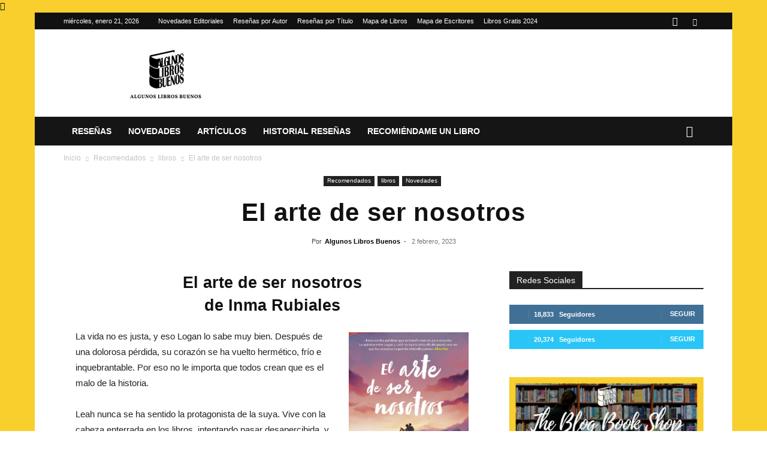

--- FILE ---
content_type: text/html; charset=UTF-8
request_url: https://algunoslibrosbuenos.com/el-arte-de-ser-nosotros
body_size: 100057
content:
<!doctype html >
<!--[if IE 8]><html class="ie8" lang="en"> <![endif]-->
<!--[if IE 9]><html class="ie9" lang="en"> <![endif]-->
<!--[if gt IE 8]><!--><html lang="es"> <!--<![endif]--><head><script data-no-optimize="1">var litespeed_docref=sessionStorage.getItem("litespeed_docref");litespeed_docref&&(Object.defineProperty(document,"referrer",{get:function(){return litespeed_docref}}),sessionStorage.removeItem("litespeed_docref"));</script> <title>El arte de ser nosotros de Inma Rubiales | Algunos Libros Buenos</title><meta charset="UTF-8" /><meta name="viewport" content="width=device-width, initial-scale=1.0"><link rel="pingback" href="https://algunoslibrosbuenos.com/xmlrpc.php" /><meta name='robots' content='index, follow, max-image-preview:large, max-snippet:-1, max-video-preview:-1' /><style>img:is([sizes="auto" i], [sizes^="auto," i]) { contain-intrinsic-size: 3000px 1500px }</style><link rel="icon" type="image/png" href="https://algunoslibrosbuenos.com/wp-content/uploads/2015/06/favicon-1.ico"> <script id="google_gtagjs-js-consent-mode-data-layer" type="litespeed/javascript">window.dataLayer=window.dataLayer||[];function gtag(){dataLayer.push(arguments)}
gtag('consent','default',{"ad_personalization":"denied","ad_storage":"denied","ad_user_data":"denied","analytics_storage":"denied","functionality_storage":"denied","security_storage":"denied","personalization_storage":"denied","region":["AT","BE","BG","CH","CY","CZ","DE","DK","EE","ES","FI","FR","GB","GR","HR","HU","IE","IS","IT","LI","LT","LU","LV","MT","NL","NO","PL","PT","RO","SE","SI","SK"],"wait_for_update":500});window._googlesitekitConsentCategoryMap={"statistics":["analytics_storage"],"marketing":["ad_storage","ad_user_data","ad_personalization"],"functional":["functionality_storage","security_storage"],"preferences":["personalization_storage"]};window._googlesitekitConsents={"ad_personalization":"denied","ad_storage":"denied","ad_user_data":"denied","analytics_storage":"denied","functionality_storage":"denied","security_storage":"denied","personalization_storage":"denied","region":["AT","BE","BG","CH","CY","CZ","DE","DK","EE","ES","FI","FR","GB","GR","HR","HU","IE","IS","IT","LI","LT","LU","LV","MT","NL","NO","PL","PT","RO","SE","SI","SK"],"wait_for_update":500}</script> <meta name="description" content="El arte de ser nosotros, de Inma Rubiales. La vida no es justa, y eso Logan lo sabe muy bien. Después de una dolorosa pérdida..." /><link rel="canonical" href="https://algunoslibrosbuenos.com/el-arte-de-ser-nosotros" /><meta property="og:locale" content="es_ES" /><meta property="og:type" content="article" /><meta property="og:title" content="El arte de ser nosotros de Inma Rubiales | Algunos Libros Buenos" /><meta property="og:description" content="El arte de ser nosotros, de Inma Rubiales. La vida no es justa, y eso Logan lo sabe muy bien. Después de una dolorosa pérdida..." /><meta property="og:url" content="https://algunoslibrosbuenos.com/el-arte-de-ser-nosotros" /><meta property="og:site_name" content="Algunos Libros Buenos - Blog de reseñas de libros" /><meta property="article:publisher" content="https://www.facebook.com/algunoslibrosbuenos" /><meta property="article:author" content="https://www.facebook.com/algunoslibrosbuenos/" /><meta property="article:published_time" content="2023-02-02T17:23:30+00:00" /><meta property="og:image" content="https://m.media-amazon.com/images/I/91ZW6JiZLuL.jpg" /><meta name="author" content="Algunos Libros Buenos" /><meta name="twitter:card" content="summary_large_image" /><meta name="twitter:creator" content="@https://twitter.com/algunoslibrosb" /><meta name="twitter:site" content="@algunoslibrosb" /><meta name="twitter:label1" content="Escrito por" /><meta name="twitter:data1" content="Algunos Libros Buenos" /><meta name="twitter:label2" content="Tiempo de lectura" /><meta name="twitter:data2" content="10 minutos" /> <script type="application/ld+json" class="yoast-schema-graph">{"@context":"https://schema.org","@graph":[{"@type":"Article","@id":"https://algunoslibrosbuenos.com/el-arte-de-ser-nosotros#article","isPartOf":{"@id":"https://algunoslibrosbuenos.com/el-arte-de-ser-nosotros"},"author":{"name":"Algunos Libros Buenos","@id":"https://algunoslibrosbuenos.com/#/schema/person/f3d31b637521df85eba282e163cec778"},"headline":"El arte de ser nosotros","datePublished":"2023-02-02T17:23:30+00:00","mainEntityOfPage":{"@id":"https://algunoslibrosbuenos.com/el-arte-de-ser-nosotros"},"wordCount":2175,"publisher":{"@id":"https://algunoslibrosbuenos.com/#organization"},"image":{"@id":"https://algunoslibrosbuenos.com/el-arte-de-ser-nosotros#primaryimage"},"thumbnailUrl":"https://m.media-amazon.com/images/I/91ZW6JiZLuL.jpg","articleSection":["libros","Novedades"],"inLanguage":"es"},{"@type":"WebPage","@id":"https://algunoslibrosbuenos.com/el-arte-de-ser-nosotros","url":"https://algunoslibrosbuenos.com/el-arte-de-ser-nosotros","name":"El arte de ser nosotros de Inma Rubiales | Algunos Libros Buenos","isPartOf":{"@id":"https://algunoslibrosbuenos.com/#website"},"primaryImageOfPage":{"@id":"https://algunoslibrosbuenos.com/el-arte-de-ser-nosotros#primaryimage"},"image":{"@id":"https://algunoslibrosbuenos.com/el-arte-de-ser-nosotros#primaryimage"},"thumbnailUrl":"https://m.media-amazon.com/images/I/91ZW6JiZLuL.jpg","datePublished":"2023-02-02T17:23:30+00:00","description":"El arte de ser nosotros, de Inma Rubiales. La vida no es justa, y eso Logan lo sabe muy bien. Después de una dolorosa pérdida...","breadcrumb":{"@id":"https://algunoslibrosbuenos.com/el-arte-de-ser-nosotros#breadcrumb"},"inLanguage":"es","potentialAction":[{"@type":"ReadAction","target":["https://algunoslibrosbuenos.com/el-arte-de-ser-nosotros"]}]},{"@type":"ImageObject","inLanguage":"es","@id":"https://algunoslibrosbuenos.com/el-arte-de-ser-nosotros#primaryimage","url":"https://m.media-amazon.com/images/I/91ZW6JiZLuL.jpg","contentUrl":"https://m.media-amazon.com/images/I/91ZW6JiZLuL.jpg"},{"@type":"BreadcrumbList","@id":"https://algunoslibrosbuenos.com/el-arte-de-ser-nosotros#breadcrumb","itemListElement":[{"@type":"ListItem","position":1,"name":"Portada","item":"https://algunoslibrosbuenos.com/"},{"@type":"ListItem","position":2,"name":"El arte de ser nosotros"}]},{"@type":"WebSite","@id":"https://algunoslibrosbuenos.com/#website","url":"https://algunoslibrosbuenos.com/","name":"Algunos Libros Buenos - Blog de reseñas de libros","description":"Blog de libros. Reseñas de libros, novedades editoriales, foro literario, libros recomendados, encuentros y firmas con escritores. Club de Lectura","publisher":{"@id":"https://algunoslibrosbuenos.com/#organization"},"potentialAction":[{"@type":"SearchAction","target":{"@type":"EntryPoint","urlTemplate":"https://algunoslibrosbuenos.com/?s={search_term_string}"},"query-input":{"@type":"PropertyValueSpecification","valueRequired":true,"valueName":"search_term_string"}}],"inLanguage":"es"},{"@type":"Organization","@id":"https://algunoslibrosbuenos.com/#organization","name":"Algunos Libros Buenos","url":"https://algunoslibrosbuenos.com/","logo":{"@type":"ImageObject","inLanguage":"es","@id":"https://algunoslibrosbuenos.com/#/schema/logo/image/","url":"https://algunoslibrosbuenos.com/wp-content/uploads/2017/03/ios152.png","contentUrl":"https://algunoslibrosbuenos.com/wp-content/uploads/2017/03/ios152.png","width":152,"height":152,"caption":"Algunos Libros Buenos"},"image":{"@id":"https://algunoslibrosbuenos.com/#/schema/logo/image/"},"sameAs":["https://www.facebook.com/algunoslibrosbuenos","https://x.com/algunoslibrosb","https://www.instagram.com/algunoslibrosb/","https://www.linkedin.com/company-beta/10840145","https://es.pinterest.com/algunosl/","https://www.youtube.com/c/algunoslibrosbuenosblog"]},{"@type":"Person","@id":"https://algunoslibrosbuenos.com/#/schema/person/f3d31b637521df85eba282e163cec778","name":"Algunos Libros Buenos","image":{"@type":"ImageObject","inLanguage":"es","@id":"https://algunoslibrosbuenos.com/#/schema/person/image/","url":"https://algunoslibrosbuenos.com/wp-content/uploads/2020/02/ALBLogUser-150x150.jpg","contentUrl":"https://algunoslibrosbuenos.com/wp-content/uploads/2020/02/ALBLogUser-150x150.jpg","caption":"Algunos Libros Buenos"},"sameAs":["https://algunoslibrosbuenos.com/","https://www.facebook.com/algunoslibrosbuenos/","https://www.instagram.com/algunoslibrosb/","https://www.linkedin.com/company/algunos-libros-buenos/","https://in.pinterest.com/algunosl/","https://x.com/https://twitter.com/algunoslibrosb","https://algunoslibrosbuenos.tumblr.com"],"url":"https://algunoslibrosbuenos.com/author/administrador"}]}</script> <link rel='dns-prefetch' href='//news.google.com' /><link rel='dns-prefetch' href='//www.googletagmanager.com' /><link rel='dns-prefetch' href='//pagead2.googlesyndication.com' /><link rel='dns-prefetch' href='//fundingchoicesmessages.google.com' /><style id="litespeed-ccss">#ays_tooltip{width:auto;padding:3px;box-sizing:border-box;word-break:keep-all;-webkit-hyphens:none;white-space:nowrap}#ays_tooltip p{margin:0;padding:0}.clearfix{*zoom:1}.clearfix:after,.clearfix:before{display:table;content:'';line-height:0}.clearfix:after{clear:both}.vc_row:after,.vc_row:before{content:" ";display:table}.vc_row:after{clear:both}.vc_column_container{width:100%}.vc_row{margin-left:-15px;margin-right:-15px}.wpb_text_column :last-child{margin-bottom:0}.wpb_button,.wpb_content_element{margin-bottom:35px}.wpb-content-wrapper{margin:0;padding:0;border:none;overflow:unset;display:block}.vc_column_container{padding-left:0;padding-right:0}.wpb_button{display:inline-block;padding:4px 10px 4px;margin-bottom:0;margin-top:0;font-size:13px;line-height:18px;color:#333;text-align:center;text-shadow:0 1px 1px rgba(255,255,255,.75);vertical-align:middle;background-color:#f7f7f7;border:1px solid #ccc;border-bottom-color:#b3b3b3;border-radius:2px;box-shadow:none}.wpb_btn-inverse{color:#fff;text-shadow:0 -1px 0 rgba(0,0,0,.25)}.wpb_button{border-color:#ccc;border-color:rgba(0,0,0,.1) rgba(0,0,0,.1) rgba(0,0,0,.1)}.wpb_btn-inverse{background-color:#555}input[type=submit].wpb_button::-moz-focus-inner{padding:0;border:0}:root{--td_theme_color:#4db2ec;--td_grid_border_color:#ededed;--td_black:#222;--td_text_color:#111}.clearfix{*zoom:1}.clearfix:before,.clearfix:after{display:table;content:"";line-height:0}.clearfix:after{clear:both}html{font-family:sans-serif;-ms-text-size-adjust:100%;-webkit-text-size-adjust:100%}body{margin:0}article,aside,header{display:block}a{background-color:transparent}img{border:0}input{color:inherit;font:inherit;margin:0}html input[type=button],input[type=submit]{-webkit-appearance:button}input::-moz-focus-inner{border:0;padding:0}input{line-height:normal}*{-webkit-box-sizing:border-box;-moz-box-sizing:border-box;box-sizing:border-box}*:before,*:after{-webkit-box-sizing:border-box;-moz-box-sizing:border-box;box-sizing:border-box}img{max-width:100%;height:auto}.td-main-content-wrap{background-color:#fff}.td-page-meta{display:none}.td-container,.tdc-row{width:1068px;margin-right:auto;margin-left:auto}.td-container:before,.tdc-row:before,.td-container:after,.tdc-row:after{display:table;content:'';line-height:0}.td-container:after,.tdc-row:after{clear:both}.td-pb-row{*zoom:1;margin-right:-24px;margin-left:-24px;position:relative}.td-pb-row:before,.td-pb-row:after{display:table;content:''}.td-pb-row:after{clear:both}.td-boxed-layout .vc_row{width:auto;left:0;padding-left:0;padding-right:0}.td-pb-row [class*=td-pb-span]{display:block;min-height:1px;float:left;padding-right:24px;padding-left:24px;position:relative}@media (min-width:1019px) and (max-width:1140px){.td-pb-row [class*=td-pb-span]{padding-right:20px;padding-left:20px}}@media (min-width:768px) and (max-width:1018px){.td-pb-row [class*=td-pb-span]{padding-right:14px;padding-left:14px}}@media (max-width:767px){.td-pb-row [class*=td-pb-span]{padding-right:0;padding-left:0;float:none;width:100%}}.td-ss-main-sidebar{-webkit-backface-visibility:hidden;-webkit-perspective:1000}.td-pb-span4{width:33.33333333%}.td-pb-span8{width:66.66666667%}.td-pb-span12{width:100%}.wpb_row{margin-bottom:0}@media (min-width:1019px) and (max-width:1140px){.td-container,.tdc-row{width:980px}.td-pb-row{margin-right:-20px;margin-left:-20px}}@media (min-width:768px) and (max-width:1018px){.td-container,.tdc-row{width:740px}.td-pb-row{margin-right:-14px;margin-left:-14px}}@media (max-width:767px){.td-container,.tdc-row{width:100%;padding-left:20px;padding-right:20px}.td-pb-row{width:100%;margin-left:0;margin-right:0}}.td-header-wrap{position:relative;z-index:2000}.td-header-row{*zoom:1;font-family:'Open Sans','Open Sans Regular',sans-serif}.td-header-row:before,.td-header-row:after{display:table;content:''}.td-header-row:after{clear:both}.td-header-row [class*=td-header-sp]{display:block;min-height:1px;float:left;padding-right:24px;padding-left:24px}@media (min-width:1019px) and (max-width:1140px){.td-header-row [class*=td-header-sp]{padding-right:20px;padding-left:20px}}@media (min-width:768px) and (max-width:1018px){.td-header-row [class*=td-header-sp]{padding-right:14px;padding-left:14px}}@media (max-width:767px){.td-header-row [class*=td-header-sp]{padding-right:0;padding-left:0;float:none;width:100%}}@media (max-width:767px){#td-header-search-button{display:none}}#td-header-search-button-mob{display:none}@media (max-width:767px){#td-header-search-button-mob{display:block}}@media (min-width:768px){.td-drop-down-search .td-search-form{margin:20px}}.td-header-wrap .td-drop-down-search{position:absolute;top:100%;right:0;visibility:hidden;opacity:0;transform:translate3d(0,20px,0);-webkit-transform:translate3d(0,20px,0);background-color:#fff;-webkit-box-shadow:0 2px 6px rgba(0,0,0,.2);box-shadow:0 2px 6px rgba(0,0,0,.2);border-top:0;width:342px}.td-header-wrap .td-drop-down-search .btn{position:absolute;height:32px;min-width:67px;line-height:17px;padding:7px 15px 8px;text-shadow:none;vertical-align:top;right:20px;margin:0!important}.td-header-wrap .td-drop-down-search:before{position:absolute;top:-9px;right:19px;display:block;content:'';width:0;height:0;border-style:solid;border-width:0 5.5px 6px;border-color:transparent transparent var(--td_theme_color,#4db2ec) transparent}.td-header-wrap .td-drop-down-search:after{position:absolute;top:-3px;display:block;content:'';right:0;left:0;margin:0 auto;width:100%;height:3px;background-color:var(--td_theme_color,#4db2ec)}.td-header-wrap #td-header-search{width:235px;height:32px;margin:0;border-right:0;line-height:17px;border-color:#eaeaea!important}@media (max-width:767px){.td-header-wrap #td-header-search{width:91%;font-size:16px}}.td-banner-wrap-full{position:relative}.td-header-menu-wrap-full{z-index:9998;position:relative}@media (max-width:767px){.td-header-wrap .td-header-menu-wrap-full,.td-header-wrap .td-header-menu-wrap,.td-header-wrap .td-header-main-menu{background-color:var(--td_mobile_menu_color,#222)!important;height:54px!important}.header-search-wrap .td-icon-search{color:var(--td_mobile_icons_color,#fff)!important}}.td-header-wrap .td-header-menu-wrap-full{background-color:#fff}.td-header-main-menu{position:relative;z-index:999;padding-right:48px}@media (max-width:767px){.td-header-main-menu{padding-right:64px;padding-left:2px}}.sf-menu,.sf-menu ul,.sf-menu li{margin:0;list-style:none}@media (max-width:767px){.sf-menu{display:none}}.sf-menu ul{position:absolute;top:-999em;width:10em}.sf-menu>li.td-normal-menu>ul.sub-menu{left:-15px}@media (min-width:768px) and (max-width:1018px){.sf-menu>li.td-normal-menu>ul.sub-menu{left:-5px}}.sf-menu ul li{width:100%}.sf-menu li{float:left;position:relative}.sf-menu .td-menu-item>a{display:block;position:relative}.sf-menu>li>a{padding:0 14px;line-height:48px;font-size:14px;color:#000;font-weight:700;text-transform:uppercase;-webkit-backface-visibility:hidden}@media (min-width:768px) and (max-width:1018px){.sf-menu>li>a{padding:0 9px;font-size:11px}}.sf-menu>li>a:after{background-color:transparent;content:'';width:0;height:3px;position:absolute;bottom:0;left:0;right:0;margin:0 auto;-webkit-transform:translate3d(0,0,0);transform:translate3d(0,0,0)}#td-header-menu{display:inline-block;vertical-align:top}.td-normal-menu ul{box-shadow:1px 1px 4px rgba(0,0,0,.15)}.sf-menu .td-normal-menu ul{padding:15px 0}@media (min-width:768px) and (max-width:1018px){.sf-menu .td-normal-menu ul{padding:8px 0}}.sf-menu ul{background-color:#fff}.sf-menu ul .td-menu-item>a{padding:7px 30px;font-size:12px;line-height:20px;color:#111}@media (min-width:768px) and (max-width:1018px){.sf-menu ul .td-menu-item>a{padding:5px 16px 6px;font-size:11px}}.sf-menu .sub-menu{-webkit-backface-visibility:hidden}.header-search-wrap{position:absolute;top:0;right:0;z-index:999}.header-search-wrap .td-icon-search{display:inline-block;font-size:19px;width:48px;line-height:48px;text-align:center}@media (min-width:768px) and (max-width:1018px){.header-search-wrap .td-icon-search{font-size:15px}}@media (max-width:767px){.header-search-wrap .td-icon-search{height:54px;width:54px;line-height:54px;font-size:22px;margin-right:2px}}#td-outer-wrap{overflow:hidden}@media (max-width:767px){#td-outer-wrap{margin:auto;width:100%;-webkit-transform-origin:50% 200px 0;transform-origin:50% 200px 0}}#td-top-mobile-toggle{display:none}@media (max-width:767px){#td-top-mobile-toggle{display:inline-block;position:relative}}#td-top-mobile-toggle a{display:inline-block}#td-top-mobile-toggle i{font-size:27px;width:64px;line-height:54px;height:54px;display:inline-block;padding-top:1px;color:var(--td_mobile_icons_color,#fff)}.td-menu-background{background-repeat:var(--td_mobile_background_repeat,no-repeat);background-size:var(--td_mobile_background_size,cover);background-position:var(--td_mobile_background_size,center top);position:fixed;top:0;display:block;width:100%;height:113%;z-index:9999;visibility:hidden;transform:translate3d(-100%,0,0);-webkit-transform:translate3d(-100%,0,0)}.td-menu-background:before{content:'';width:100%;height:100%;position:absolute;top:0;left:0;opacity:.98;background:#313b45;background:-webkit-gradient(left top,left bottom,color-stop(0%,var(--td_mobile_gradient_one_mob,#313b45)),color-stop(100%,var(--td_mobile_gradient_two_mob,#3393b8)));background:linear-gradient(to bottom,var(--td_mobile_gradient_one_mob,#313b45) 0%,var(--td_mobile_gradient_two_mob,#3393b8) 100%);filter:progid:DXImageTransform.Microsoft.gradient(startColorstr='var(--td_mobile_gradient_one_mob, #313b45)',endColorstr='var(--td_mobile_gradient_two_mob, #3393b8)',GradientType=0)}#td-mobile-nav{padding:0;position:fixed;width:100%;height:calc(100% + 1px);top:0;z-index:9999;visibility:hidden;transform:translate3d(-99%,0,0);-webkit-transform:translate3d(-99%,0,0);left:-1%;font-family:-apple-system,".SFNSText-Regular","San Francisco","Roboto","Segoe UI","Helvetica Neue","Lucida Grande",sans-serif}#td-mobile-nav{height:1px;overflow:hidden}#td-mobile-nav .td-menu-socials{padding:0 65px 0 20px;overflow:hidden;height:60px}#td-mobile-nav .td-social-icon-wrap{margin:20px 5px 0 0;display:inline-block}#td-mobile-nav .td-social-icon-wrap i{border:none;background-color:transparent;font-size:14px;width:40px;height:40px;line-height:38px;color:var(--td_mobile_text_color,#fff);vertical-align:middle}#td-mobile-nav .td-social-icon-wrap .td-icon-instagram{font-size:16px}.td-mobile-close{position:absolute;right:1px;top:0;z-index:1000}.td-mobile-close .td-icon-close-mobile{height:70px;width:70px;line-height:70px;font-size:21px;color:var(--td_mobile_text_color,#fff);top:4px;position:relative}.td-mobile-content{padding:20px 20px 0}.td-mobile-container{padding-bottom:20px;position:relative}.td-mobile-content ul{list-style:none;margin:0;padding:0}.td-mobile-content li{float:none;margin-left:0;-webkit-touch-callout:none}.td-mobile-content li a{display:block;line-height:21px;font-size:21px;color:var(--td_mobile_text_color,#fff);margin-left:0;padding:12px 30px 12px 12px;font-weight:700}.td-mobile-content .td-icon-menu-right{display:none;position:absolute;top:10px;right:-4px;z-index:1000;font-size:14px;padding:6px 12px;float:right;color:var(--td_mobile_text_color,#fff);-webkit-transform-origin:50% 48% 0px;transform-origin:50% 48% 0px;transform:rotate(-90deg);-webkit-transform:rotate(-90deg)}.td-mobile-content .td-icon-menu-right:before{content:'\e83d'}.td-mobile-content .sub-menu{max-height:0;overflow:hidden;opacity:0}.td-mobile-content .sub-menu a{padding:9px 26px 9px 36px!important;line-height:19px;font-size:16px;font-weight:400}.td-mobile-content .menu-item-has-children a{width:100%;z-index:1}.td-mobile-container{opacity:1}.td-search-wrap-mob{padding:0;position:absolute;width:100%;height:auto;top:0;text-align:center;z-index:9999;visibility:hidden;color:var(--td_mobile_text_color,#fff);font-family:-apple-system,".SFNSText-Regular","San Francisco","Roboto","Segoe UI","Helvetica Neue","Lucida Grande",sans-serif}.td-search-wrap-mob .td-drop-down-search{opacity:0;visibility:hidden;-webkit-backface-visibility:hidden;position:relative}.td-search-wrap-mob #td-header-search-mob{color:var(--td_mobile_text_color,#fff);font-weight:700;font-size:26px;height:40px;line-height:36px;border:0;background:0 0;outline:0;margin:8px 0;padding:0;text-align:center}.td-search-wrap-mob .td-search-input{margin:0 5%;position:relative}.td-search-wrap-mob .td-search-input span{opacity:.8;font-size:12px}.td-search-wrap-mob .td-search-input:before,.td-search-wrap-mob .td-search-input:after{content:'';position:absolute;display:block;width:100%;height:1px;background-color:var(--td_mobile_text_color,#fff);bottom:0;left:0;opacity:.2}.td-search-wrap-mob .td-search-input:after{opacity:.8;transform:scaleX(0);-webkit-transform:scaleX(0)}.td-search-wrap-mob .td-search-form{margin-bottom:30px}.td-search-background{background-repeat:no-repeat;background-size:cover;background-position:center top;position:fixed;top:0;display:block;width:100%;height:113%;z-index:9999;transform:translate3d(100%,0,0);-webkit-transform:translate3d(100%,0,0);visibility:hidden}.td-search-background:before{content:'';width:100%;height:100%;position:absolute;top:0;left:0;opacity:.98;background:#313b45;background:-webkit-gradient(left top,left bottom,color-stop(0%,var(--td_mobile_gradient_one_mob,#313b45)),color-stop(100%,var(--td_mobile_gradient_two_mob,#3393b8)));background:linear-gradient(to bottom,var(--td_mobile_gradient_one_mob,#313b45) 0%,var(--td_mobile_gradient_two_mob,#3393b8) 100%);filter:progid:DXImageTransform.Microsoft.gradient(startColorstr='var(--td_mobile_gradient_one_mob, #313b45)',endColorstr='var(--td_mobile_gradient_two_mob, #3393b8)',GradientType=0)}.td-search-close{text-align:right;z-index:1000}.td-search-close .td-icon-close-mobile{height:70px;width:70px;line-height:70px;font-size:21px;color:var(--td_mobile_text_color,#fff);position:relative;top:4px;right:0}.td-login-inputs{position:relative}body{font-family:Verdana,BlinkMacSystemFont,-apple-system,"Segoe UI",Roboto,Oxygen,Ubuntu,Cantarell,"Open Sans","Helvetica Neue",sans-serif;font-size:14px;line-height:21px}p{margin-top:0;margin-bottom:21px}a{color:var(--td_theme_color,#4db2ec);text-decoration:none}ul{padding:0}ul li{line-height:24px;margin-left:21px}h1,h3,h4{font-family:'Roboto',sans-serif;color:var(--td_text_color,#111);font-weight:400;margin:6px 0}h3>a{color:var(--td_text_color,#111)}h1{font-size:32px;line-height:40px;margin-top:33px;margin-bottom:23px}h3{font-size:22px;line-height:30px;margin-top:27px;margin-bottom:17px}h4{font-size:19px;line-height:29px;margin-top:24px;margin-bottom:14px}input[type=submit]{font-family:'Roboto',sans-serif;font-size:13px;background-color:var(--td_black,#222);border-radius:0;color:#fff;border:none;padding:8px 15px;font-weight:500}input[type=text]{font-size:12px;line-height:21px;color:#444;border:1px solid #e1e1e1;width:100%;max-width:100%;height:34px;padding:3px 9px}@media (max-width:767px){input[type=text]{font-size:16px}}input[type=password]{width:100%;position:relative;top:0;display:inline-table;vertical-align:middle;font-size:12px;line-height:21px;color:#444;border:1px solid #ccc;max-width:100%;height:34px;padding:3px 9px;margin-bottom:10px}@media (max-width:767px){input[type=password]{font-size:16px}}.tagdiv-type{font-size:15px;line-height:1.74;color:#222}.tagdiv-type img{margin-bottom:21px}.tagdiv-type p{margin-bottom:26px}.alignnone{margin-top:0}.entry-title{word-wrap:break-word}.td-module-thumb{position:relative;margin-bottom:13px}.td-module-thumb .entry-thumb{display:block}.td-module-meta-info{font-family:'Open Sans','Open Sans Regular',sans-serif;font-size:11px;margin-bottom:7px;line-height:1;min-height:17px}.td-post-author-name{font-weight:700;display:inline-block;position:relative;top:2px}.td-post-author-name a{color:#000}.td-post-author-name div{display:inline;margin-right:2px}.td-post-date{color:#767676;display:inline-block;position:relative;top:2px}.td-excerpt{font-size:13px;color:#767676;font-family:'Open Sans','Open Sans Regular',sans-serif;word-wrap:break-word;overflow-wrap:anywhere;margin-top:9px}.td-module-image{position:relative}.block-title{font-family:'Roboto',sans-serif;font-size:14px;line-height:1;margin-top:0;margin-bottom:26px;border-bottom:2px solid var(--td_header_color,var(--td_black,#222))}.block-title>span{line-height:17px;display:inline-block;padding:7px 12px 4px;background-color:var(--td_header_color,var(--td_black,#222));color:var(--td_text_header_color,#fff)}.td-block-title span{display:inline-block}.td_block_template_1 .block-title{text-align:left}.td-main-content-wrap{padding-bottom:40px}@media (max-width:767px){.td-main-content-wrap{padding-bottom:26px}}.td-ss-main-sidebar{perspective:unset!important}.td-crumb-container{min-height:35px;margin-bottom:9px;padding-top:21px}@media (min-width:768px) and (max-width:1018px){.td-crumb-container{padding-top:16px}}@media (max-width:767px){.td-crumb-container{padding-top:11px}}@media (max-width:767px){.single-post .td-bred-no-url-last{display:none}}.entry-crumbs{font-family:'Open Sans','Open Sans Regular',sans-serif;font-size:12px;color:#c3c3c3;line-height:18px;padding-top:1px;padding-bottom:2px}.entry-crumbs a{color:#c3c3c3}.entry-crumbs .td-bread-sep{font-size:8px;margin:0 5px}.td-category{list-style:none;font-family:'Open Sans','Open Sans Regular',sans-serif;font-size:10px;margin-top:0;margin-bottom:10px;line-height:1}.td-category li{display:inline-block;margin:0 5px 5px 0;line-height:1}.td-category a{color:#fff;background-color:var(--td_black,#222);padding:3px 6px 4px;white-space:nowrap;display:inline-block}@media (max-width:767px){.single .td-category{margin-bottom:0}}.post{background-color:var(--td_container_transparent,#fff)}.post header .entry-title{margin-top:0;margin-bottom:7px;word-wrap:break-word;font-size:41px;line-height:50px}@media (max-width:1018px){.post header .entry-title{font-size:32px;line-height:36px}}@media (max-width:767px){.post header .entry-title{margin-top:3px;margin-bottom:9px}}header .td-module-meta-info{margin-bottom:16px}header .td-post-author-name{font-weight:400;color:#444;float:left}header .td-post-author-name a{font-weight:700;margin-right:3px}header .td-post-date{margin-left:4px;color:#767676;float:left}.td-next-prev-separator{display:none}.single.wpb-js-composer .td-post-content .tdc-row{width:100%}.td-post-content{margin-top:21px;padding-bottom:16px}@media (max-width:767px){.td-post-content{margin-top:16px}}.td-post-content p{word-wrap:break-word}.td-post-content img{display:block}[class^=td-icon-]:before,[class*=" td-icon-"]:before{font-family:'newspaper';speak:none;font-style:normal;font-weight:400;font-variant:normal;text-transform:none;line-height:1;text-align:center;-webkit-font-smoothing:antialiased;-moz-osx-font-smoothing:grayscale}[class*=td-icon-]{line-height:1;text-align:center;display:inline-block}.td-icon-right:before{content:'\e803'}.td-icon-menu-up:before{content:'\e809'}.td-icon-search:before{content:'\e80a'}.td-icon-menu-left:before{content:'\e80c'}.td-icon-menu-right:before{content:'\e80d'}.td-icon-instagram:before{content:'\e81d'}.td-icon-twitter:before{content:'\e831'}.td-icon-mobile:before{content:'\e83e'}.td-icon-close-mobile:before{content:'\e900'}.td-icon-modal-back:before{content:'\e901'}.widget{font-family:'Open Sans','Open Sans Regular',sans-serif;margin-bottom:38px}.clearfix{*zoom:1}.clearfix:before,.clearfix:after{display:table;content:"";line-height:0}.clearfix:after{clear:both}.td-sp{background-image:url('/wp-content/plugins/td-composer/legacy/Newspaper/assets/images/sprite/elements.png');background-repeat:no-repeat;display:block}.td-sp-instagram{width:32px;height:32px;background-position:-20px -228px}.td-sp-twitter{width:32px;height:32px;background-position:-20px -436px}.td_block_wrap{margin-bottom:48px;position:relative;clear:both}@media (max-width:767px){.td_block_wrap{margin-bottom:32px}}.td_block_wrap .td-next-prev-wrap{margin-top:20px}@media (max-width:767px){.td_block_wrap .td-next-prev-wrap{margin-bottom:0}}.td-block-title-wrap{position:relative}.td_with_ajax_pagination{transform:translate3d(0,0,0);-webkit-transform:translate3d(0,0,0);overflow:hidden}.td-next-prev-wrap{position:relative;clear:both}.td-next-prev-wrap a{display:inline-block;margin-right:7px;width:25px;height:25px;border:1px solid #dcdcdc;line-height:24px;text-align:center;vertical-align:middle;font-size:7px;color:#b7b7b7}.td-next-prev-wrap .ajax-page-disabled{opacity:.5}.td-next-prev-wrap .td-ajax-next-page{padding-left:2px}.td-next-prev-wrap .td-ajax-prev-page{padding-right:1px}@-moz-document url-prefix(){.td-next-prev-wrap a{line-height:23px}}.mfp-hide{display:none!important}.white-popup-block{position:relative;margin:0 auto;max-width:500px;min-height:500px;font-family:'Open Sans','Open Sans Regular',sans-serif;text-align:center;color:#fff;vertical-align:top;-webkit-box-shadow:0px 0px 20px 0px rgba(0,0,0,.2);box-shadow:0px 0px 20px 0px rgba(0,0,0,.2);padding:0 0 24px;overflow:hidden}.white-popup-block:after{content:'';width:100%;height:100%;position:absolute;top:0;left:0;display:block;background:var(--td_login_gradient_one,rgba(0,69,130,.8));background:-webkit-gradient(left bottom,right top,color-stop(0%,var(--td_login_gradient_one,rgba(0,69,130,.8))),color-stop(100%,var(--td_login_gradient_two,rgba(38,134,146,.8))));background:linear-gradient(45deg,var(--td_login_gradient_one,rgba(0,69,130,.8)) 0%,var(--td_login_gradient_two,rgba(38,134,146,.8)) 100%);filter:progid:DXImageTransform.Microsoft.gradient(startColorstr='#2a80cb',endColorstr='#42bdcd',GradientType=1);z-index:-2}.white-popup-block:before{content:'';width:100%;height:100%;position:absolute;top:0;left:0;display:block;background-repeat:var(--td_login_background_repeat,no-repeat);background-size:var(--td_login_background_size,cover);background-position:var(--td_login_background_position,top);opacity:var(--td_login_background_opacity,1);z-index:-3}#login_pass{display:none!important}@media only screen and (-webkit-min-device-pixel-ratio:2),only screen and (min--moz-device-pixel-ratio:2),only screen and (min-device-pixel-ratio:2){.td-sp{background-image:url('/wp-content/plugins/td-composer/legacy/Newspaper/assets/images/sprite/elements@2x.png')!important;background-size:90px 2100px!important}}.td-header-rec-wrap{position:relative;min-height:90px}@media (min-width:768px) and (max-width:1018px){.td-header-rec-wrap{min-height:60px}}@media (max-width:767px){.td-header-rec-wrap{margin-left:auto;margin-right:auto;display:table;min-height:0!important}}.td-header-sp-recs{padding:0!important;width:728px;position:relative;min-height:0!important}@media (min-width:768px) and (max-width:1018px){.td-header-sp-recs{width:470px}}@media (max-width:767px){.td-header-sp-recs{width:100%}}.td-container-wrap{background-color:var(--td_container_transparent,#fff);margin-left:auto;margin-right:auto}.td-boxed-layout .td-container-wrap{width:1164px}@media (max-width:1180px){.td-boxed-layout .td-container-wrap{width:100%}}.wpb_button{display:inline-block;font-family:'Open Sans','Open Sans Regular',sans-serif;font-weight:600;line-height:24px;text-shadow:none;border:none;border-radius:0;margin-bottom:21px}.widget{overflow:hidden}.clearfix{*zoom:1}.clearfix:before,.clearfix:after{display:table;content:"";line-height:0}.clearfix:after{clear:both}html{font-family:sans-serif;-ms-text-size-adjust:100%;-webkit-text-size-adjust:100%}body{margin:0}article,aside,header{display:block}a{background-color:transparent}h1{font-size:2em;margin:.67em 0}img{border:0}input{color:inherit;font:inherit;margin:0}html input[type=button],input[type=submit]{-webkit-appearance:button}input::-moz-focus-inner{border:0;padding:0}input{line-height:normal}.td-header-sp-logo img{margin:auto;position:absolute;top:0;bottom:0;left:0;right:0}.td-main-menu-logo{display:none;float:left;margin-right:10px;height:48px}@media (max-width:767px){.td-main-menu-logo{display:block;margin-right:0;height:0}}.td-main-menu-logo a{line-height:48px}.td-main-menu-logo img{padding:3px 0;position:relative;vertical-align:middle;max-height:48px;width:auto}@media (max-width:767px){.td-main-menu-logo img{margin:auto;bottom:0;top:0;left:0;right:0;position:absolute;padding:0}}@media (max-width:1140px){.td-main-menu-logo img{max-width:180px}}.td-visual-hidden{border:0;width:1px;height:1px;margin:-1px;overflow:hidden;padding:0;position:absolute}.td-logo-in-header .td-sticky-disable.td-mobile-logo,.td-logo-in-header .td-sticky-disable.td-header-logo{display:none}@media (max-width:767px){.td-logo-in-header .td-sticky-disable.td-mobile-logo{display:block}}.td-boxed-layout #td-outer-wrap{z-index:1}.td-header-top-menu-full{position:relative;z-index:9999}@media (max-width:767px){.td-header-top-menu-full{display:none}}.td-header-style-3 .td-header-menu-wrap-full{background-color:transparent!important}.td-header-style-3 .td-header-top-menu-full{background-color:#111}.td-header-style-3 .td-header-sp-logo{width:284px;position:relative;height:90px;margin:28px}@media (min-width:1019px) and (max-width:1140px){.td-header-style-3 .td-header-sp-logo{width:224px;margin-left:0}}@media (min-width:768px) and (max-width:1018px){.td-header-style-3 .td-header-sp-logo{width:214px;height:60px;margin:14px 28px 0}}@media (max-width:767px){.td-header-style-3 .td-header-sp-logo{display:none}}.td-header-style-3 .td-header-sp-logo img{width:auto;max-height:90px}@media (min-width:768px) and (max-width:1018px){.td-header-style-3 .td-header-sp-logo img{max-height:60px}}.td-header-style-3 .td-header-sp-recs{margin:28px 0}@media (min-width:768px) and (max-width:1018px){.td-header-style-3 .td-header-sp-recs{margin:14px 0}}@media (max-width:767px){.td-header-style-3 .td-header-sp-recs{margin:0}}.td-header-style-3 .header-search-wrap .td-icon-search{color:#fff}.td-header-style-3 .td-header-main-menu{background-color:#151515}@media (max-width:767px){.td-header-style-3 .td-header-main-menu{padding-left:2px}}.td-header-style-3 .sf-menu>li>a{color:#fff}.td-header-style-3 .sf-menu>li>a:after{display:none}.td-boxed-layout .td-header-style-3 .td-header-menu-wrap{background-color:#151515!important}.td-mega-menu{position:static!important}.td-mega-menu ul.sub-menu{position:absolute;width:1114px!important;height:auto;left:50%!important;transform:translateX(-50%);-webkit-transform:translateX(-50%);display:none;border:1px solid #eaeaea;box-shadow:0 2px 6px rgba(0,0,0,.1)}@media (min-width:1019px) and (max-width:1140px){.td-mega-menu ul.sub-menu{width:1024px!important}}@media (min-width:768px) and (max-width:1018px){.td-mega-menu ul.sub-menu{width:786px!important}}.td-mega-menu .td_block_mega_menu .td-next-prev-wrap{margin:0 0 22px 22px}.td_block_mega_menu{display:table;width:100%;margin-bottom:0!important}.td_mega_menu_sub_cats{width:218px;max-width:218px;text-align:right;display:table-cell;height:100%;vertical-align:top;padding-top:22px;background-color:#fafafa;position:relative}@media (min-width:1019px) and (max-width:1140px){.td_mega_menu_sub_cats{width:200px;max-width:200px}}@media (min-width:768px) and (max-width:1018px){.td_mega_menu_sub_cats{width:152px;max-width:152px}}.td_mega_menu_sub_cats:after{content:"";width:1px;height:100%;position:absolute;top:0;right:0;background-color:#eaeaea}.td_mega_menu_sub_cats a{display:block;font-size:13px;font-weight:600;color:#333;padding:5px 22px;position:relative;vertical-align:middle;border-top:1px solid transparent;border-bottom:1px solid transparent}@media (min-width:1019px) and (max-width:1140px){.td_mega_menu_sub_cats a{padding:4px 22px}}@media (min-width:768px) and (max-width:1018px){.td_mega_menu_sub_cats a{font-size:11px;padding:3px 22px}}.td_mega_menu_sub_cats .cur-sub-cat{background-color:#fff;color:var(--td_theme_color,#4db2ec);border-top:1px solid #eaeaea;border-bottom:1px solid #eaeaea}.td_mega_menu_sub_cats .cur-sub-cat:before{content:'';width:1px;height:100%;position:absolute;top:0;right:0;background-color:#fff;z-index:1}.block-mega-child-cats{overflow-x:hidden;overflow-y:auto;max-height:252px;-webkit-overflow-scrolling:touch}@media (min-width:1019px) and (max-width:1140px){.block-mega-child-cats{max-height:238px}}@media (min-width:768px) and (max-width:1018px){.block-mega-child-cats{max-height:224px}}.td-mega-row{display:table-cell;padding:22px 0 10px}@media (min-width:768px) and (max-width:1018px){.td-mega-row{padding-bottom:6px}}.td-mega-span{width:196px;min-height:202px;float:left;margin-left:22px}@media (min-width:1019px) and (max-width:1140px){.td-mega-span{width:178px;min-height:189px}}@media (min-width:768px) and (max-width:1018px){.td-mega-span{width:130px;min-height:176px}}.td-mega-span .td-module-thumb{position:relative;margin-bottom:0}.td-mega-span .entry-thumb{min-height:135px}@media (min-width:1019px) and (max-width:1140px){.td-mega-span .entry-thumb{min-height:122px}}@media (min-width:768px) and (max-width:1018px){.td-mega-span .entry-thumb{min-height:89px}}.td-mega-span h3{font-family:'Roboto',sans-serif;font-weight:500;font-size:13px;margin:7px 0 0;line-height:18px}@media (min-width:768px) and (max-width:1018px){.td-mega-span h3{font-size:12px;line-height:16px}}.td-mega-span h3 a{color:#333;display:block}.td-header-top-menu{color:#fff;font-size:11px}.td-header-top-menu a{color:#fff}@media (min-width:1019px) and (max-width:1140px){.td-header-top-menu{overflow:visible}}.td-header-sp-top-menu{line-height:28px;padding:0!important;z-index:1000;float:left}@media (max-width:767px){.td-header-sp-top-menu{display:none!important}}.td-header-sp-top-widget{position:relative;line-height:28px;text-align:right;padding-left:0!important;padding-right:0!important}.td-header-sp-top-widget .td-social-icon-wrap .td-icon-font{vertical-align:middle}@media (max-width:767px){.td-header-sp-top-widget{width:100%;text-align:center}}.td_data_time{display:inline-block;margin-right:32px}.menu-top-container{display:inline-block;margin-right:16px}.top-header-menu{list-style:none;margin:0;display:inline-block}.top-header-menu li{display:inline-block;position:relative;margin-left:0}.top-header-menu li a{margin-right:16px;line-height:1}.top-header-menu>li{line-height:28px}.td-social-icon-wrap>a{display:inline-block}.td-social-icon-wrap .td-icon-font{font-size:12px;width:30px;height:24px;line-height:24px}.td-social-icon-wrap .td-icon-instagram{font-size:15px}@media (max-width:767px){.td-social-icon-wrap{margin:0 3px}}.top-bar-style-1 .td-header-sp-top-widget{float:right}@media (max-width:767px){.td_module_16 .td-excerpt{display:none}}.td_block_21.td-column-1 .td-excerpt{display:none}.td-post-template-12 .td-post-header{margin-bottom:40px}@media (max-width:767px){.td-post-template-12 .td-post-header{margin-bottom:20px}}.td-post-template-12 .td-post-header .entry-title{font-size:42px;line-height:48px;font-weight:600;padding:10px 8%;letter-spacing:.02em}@media (max-width:767px){.td-post-template-12 .td-post-header .entry-title{padding:10px}}.td-post-template-12 .td-post-header .td-crumb-container{padding-top:11px}.td-post-template-12 .td-post-header .td-post-title{margin-top:16px;text-align:center}.td-post-template-12 .td-post-header .td-post-title .td-category{margin-bottom:5px}.td-post-template-12 .td-post-header .td-post-title .td-post-author-name,.td-post-template-12 .td-post-header .td-post-title .td-post-date{float:none}@media (max-width:1018px){.td-post-template-12 .td-post-header header .entry-title{font-size:32px;line-height:36px}}.td-post-template-12 .td-post-content{margin-top:0}.td-pulldown-filter-list{display:none}.td-block-title span{display:inline-block}.td_block_template_1 .block-title{text-align:left}body{--wp--preset--color--black:#000;--wp--preset--color--cyan-bluish-gray:#abb8c3;--wp--preset--color--white:#fff;--wp--preset--color--pale-pink:#f78da7;--wp--preset--color--vivid-red:#cf2e2e;--wp--preset--color--luminous-vivid-orange:#ff6900;--wp--preset--color--luminous-vivid-amber:#fcb900;--wp--preset--color--light-green-cyan:#7bdcb5;--wp--preset--color--vivid-green-cyan:#00d084;--wp--preset--color--pale-cyan-blue:#8ed1fc;--wp--preset--color--vivid-cyan-blue:#0693e3;--wp--preset--color--vivid-purple:#9b51e0;--wp--preset--gradient--vivid-cyan-blue-to-vivid-purple:linear-gradient(135deg,rgba(6,147,227,1) 0%,#9b51e0 100%);--wp--preset--gradient--light-green-cyan-to-vivid-green-cyan:linear-gradient(135deg,#7adcb4 0%,#00d082 100%);--wp--preset--gradient--luminous-vivid-amber-to-luminous-vivid-orange:linear-gradient(135deg,rgba(252,185,0,1) 0%,rgba(255,105,0,1) 100%);--wp--preset--gradient--luminous-vivid-orange-to-vivid-red:linear-gradient(135deg,rgba(255,105,0,1) 0%,#cf2e2e 100%);--wp--preset--gradient--very-light-gray-to-cyan-bluish-gray:linear-gradient(135deg,#eee 0%,#a9b8c3 100%);--wp--preset--gradient--cool-to-warm-spectrum:linear-gradient(135deg,#4aeadc 0%,#9778d1 20%,#cf2aba 40%,#ee2c82 60%,#fb6962 80%,#fef84c 100%);--wp--preset--gradient--blush-light-purple:linear-gradient(135deg,#ffceec 0%,#9896f0 100%);--wp--preset--gradient--blush-bordeaux:linear-gradient(135deg,#fecda5 0%,#fe2d2d 50%,#6b003e 100%);--wp--preset--gradient--luminous-dusk:linear-gradient(135deg,#ffcb70 0%,#c751c0 50%,#4158d0 100%);--wp--preset--gradient--pale-ocean:linear-gradient(135deg,#fff5cb 0%,#b6e3d4 50%,#33a7b5 100%);--wp--preset--gradient--electric-grass:linear-gradient(135deg,#caf880 0%,#71ce7e 100%);--wp--preset--gradient--midnight:linear-gradient(135deg,#020381 0%,#2874fc 100%);--wp--preset--font-size--small:11px;--wp--preset--font-size--medium:20px;--wp--preset--font-size--large:32px;--wp--preset--font-size--x-large:42px;--wp--preset--font-size--regular:15px;--wp--preset--font-size--larger:50px;--wp--preset--spacing--20:.44rem;--wp--preset--spacing--30:.67rem;--wp--preset--spacing--40:1rem;--wp--preset--spacing--50:1.5rem;--wp--preset--spacing--60:2.25rem;--wp--preset--spacing--70:3.38rem;--wp--preset--spacing--80:5.06rem;--wp--preset--shadow--natural:6px 6px 9px rgba(0,0,0,.2);--wp--preset--shadow--deep:12px 12px 50px rgba(0,0,0,.4);--wp--preset--shadow--sharp:6px 6px 0px rgba(0,0,0,.2);--wp--preset--shadow--outlined:6px 6px 0px -3px rgba(255,255,255,1),6px 6px rgba(0,0,0,1);--wp--preset--shadow--crisp:6px 6px 0px rgba(0,0,0,1)}:root{--accent-color:#fff}.tdi_20{min-height:0}.tdi_20{display:block}.tdi_22{vertical-align:baseline}.tdi_22>.wpb_wrapper{display:block}.tdi_22>.wpb_wrapper{width:auto;height:auto}.td-social-sharing-hidden ul{display:none}.td-social-network .td-social-but-text{border-top-right-radius:2px;border-bottom-right-radius:2px}.td-social-but-text{display:inline-block;position:relative}.td-social-but-text{margin-left:-6px;padding-left:12px;padding-right:17px;line-height:40px}.td-social-but-text:before{content:'';position:absolute;top:12px;left:0;width:1px;height:16px;background-color:#fff;opacity:.2;z-index:1}.td-ps-bg .td-social-facebook .td-social-but-text{background-color:#516eab}.td-ps-bg .td-social-twitter .td-social-but-text{background-color:#29c5f6}.td-ps-bg .td-social-pinterest .td-social-but-text{background-color:#ca212a}.td-ps-bg .td-social-whatsapp .td-social-but-text{background-color:#7bbf6a}.td-ps-bg .td-social-mail .td-social-but-text{background-color:#000}.td-ps-bg .td-social-linkedin .td-social-but-text{background-color:#0266a0}.td-ps-bg .td-social-tumblr .td-social-but-text{background-color:#3e5a70}.td-ps-notext .td-social-network .td-social-but-text{display:none}.td_block_social_counter{font-family:'Open Sans',arial,sans-serif;font-weight:700;font-size:11px;color:#fff;margin-bottom:47px}.td_block_social_counter .td-sp{position:relative}.td_block_social_counter .td-sp:after{content:'';width:1px;height:16px;background-color:rgba(255,255,255,.1);position:absolute;right:-1px;top:8px}.td-social-list{*zoom:1}.td-social-list:before,.td-social-list:after{display:table;content:'';line-height:0}.td-social-list:after{clear:both}.td_social_type{width:100%;margin-bottom:10px}.td_social_type:last-child{margin-bottom:0}.td_social_type .td_social_info{padding:0 0 0 9px;position:relative;top:-12px}.td_social_type .td-social-box{height:32px;position:relative;overflow:hidden}.td_social_type .td-social-box .td-sp{display:inline-block}.td_social_type .td_social_button{float:right;border-left:1px solid rgba(255,255,255,.1);padding:0 14px;margin-top:8px;top:9px;height:16px;line-height:15px;text-transform:uppercase}.td_social_type .td_social_button a{color:#fff}.td_social_type .td_social_button a:after{content:'';display:block;height:32px;position:absolute;right:0;top:0;width:324px}.td_social_type a{color:#fff}.td_social_twitter .td-social-box{background-color:#29c5f6}.td_social_instagram .td-social-box{background-color:#417096}@media (min-width:1019px) and (max-width:1140px){.td_social_type .td_social_button a:after{width:300px}}@media (min-width:768px) and (max-width:1018px){.td_social_type .td_social_button a:after{width:228px}}@media (max-width:767px){.td_social_type .td_social_button a:after{width:100%}}#ays_tooltip{display:none;position:absolute;z-index:999999999;background-color:#fff;background-repeat:no-repeat;background-position:center center;background-size:cover;opacity:1;border:1px solid #b7b7b7;border-radius:3px;box-shadow:rgba(0,0,0,0) 0px 0px 15px 1px;color:red;padding:5px;text-transform:none}#ays_tooltip>*{color:red;font-size:12px}#ays_tooltip_block{font-size:12px;backdrop-filter:blur(0px)}@media screen and (max-width:768px){#ays_tooltip{font-size:12px}#ays_tooltip>*{font-size:12px}}:root{--td_excl_label:'EXCLUSIVO';--td_mobile_gradient_one_mob:rgba(0,0,0,.5);--td_mobile_gradient_two_mob:rgba(0,0,0,.6)}body{background-image:url("https://algunoslibrosbuenos.com/wp-content/uploads/2019/12/fondo2020ALB-1024x576.png");background-position:center top}:root{--td_excl_label:'EXCLUSIVO';--td_mobile_gradient_one_mob:rgba(0,0,0,.5);--td_mobile_gradient_two_mob:rgba(0,0,0,.6)}#ays_tooltip{width:auto;padding:3px;box-sizing:border-box;word-break:keep-all;-webkit-hyphens:none;white-space:nowrap}#ays_tooltip p{margin:0;padding:0}.clearfix{*zoom:1}.clearfix:after,.clearfix:before{display:table;content:'';line-height:0}.clearfix:after{clear:both}.vc_row:after,.vc_row:before{content:" ";display:table}.vc_row:after{clear:both}.vc_column_container{width:100%}.vc_row{margin-left:-15px;margin-right:-15px}.wpb_text_column :last-child{margin-bottom:0}.wpb_button,.wpb_content_element{margin-bottom:35px}.wpb-content-wrapper{margin:0;padding:0;border:none;overflow:unset;display:block}.vc_column_container{padding-left:0;padding-right:0}.wpb_button{display:inline-block;padding:4px 10px 4px;margin-bottom:0;margin-top:0;font-size:13px;line-height:18px;color:#333;text-align:center;text-shadow:0 1px 1px rgba(255,255,255,.75);vertical-align:middle;background-color:#f7f7f7;border:1px solid #ccc;border-bottom-color:#b3b3b3;border-radius:2px;box-shadow:none}.wpb_btn-inverse{color:#fff;text-shadow:0 -1px 0 rgba(0,0,0,.25)}.wpb_button{border-color:#ccc;border-color:rgba(0,0,0,.1) rgba(0,0,0,.1) rgba(0,0,0,.1)}.wpb_btn-inverse{background-color:#555}input[type=submit].wpb_button::-moz-focus-inner{padding:0;border:0}:root{--td_theme_color:#4db2ec;--td_grid_border_color:#ededed;--td_black:#222;--td_text_color:#111}.clearfix{*zoom:1}.clearfix:before,.clearfix:after{display:table;content:"";line-height:0}.clearfix:after{clear:both}html{font-family:sans-serif;-ms-text-size-adjust:100%;-webkit-text-size-adjust:100%}body{margin:0}article,aside,header{display:block}a{background-color:transparent}img{border:0}input{color:inherit;font:inherit;margin:0}html input[type=button],input[type=submit]{-webkit-appearance:button}input::-moz-focus-inner{border:0;padding:0}input{line-height:normal}*{-webkit-box-sizing:border-box;-moz-box-sizing:border-box;box-sizing:border-box}*:before,*:after{-webkit-box-sizing:border-box;-moz-box-sizing:border-box;box-sizing:border-box}img{max-width:100%;height:auto}.td-main-content-wrap{background-color:#fff}.td-page-meta{display:none}.td-container,.tdc-row{width:1068px;margin-right:auto;margin-left:auto}.td-container:before,.tdc-row:before,.td-container:after,.tdc-row:after{display:table;content:'';line-height:0}.td-container:after,.tdc-row:after{clear:both}.td-pb-row{*zoom:1;margin-right:-24px;margin-left:-24px;position:relative}.td-pb-row:before,.td-pb-row:after{display:table;content:''}.td-pb-row:after{clear:both}.td-boxed-layout .vc_row{width:auto;left:0;padding-left:0;padding-right:0}.td-pb-row [class*=td-pb-span]{display:block;min-height:1px;float:left;padding-right:24px;padding-left:24px;position:relative}@media (min-width:1019px) and (max-width:1140px){.td-pb-row [class*=td-pb-span]{padding-right:20px;padding-left:20px}}@media (min-width:768px) and (max-width:1018px){.td-pb-row [class*=td-pb-span]{padding-right:14px;padding-left:14px}}@media (max-width:767px){.td-pb-row [class*=td-pb-span]{padding-right:0;padding-left:0;float:none;width:100%}}.td-ss-main-sidebar{-webkit-backface-visibility:hidden;-webkit-perspective:1000}.td-pb-span4{width:33.33333333%}.td-pb-span8{width:66.66666667%}.td-pb-span12{width:100%}.wpb_row{margin-bottom:0}@media (min-width:1019px) and (max-width:1140px){.td-container,.tdc-row{width:980px}.td-pb-row{margin-right:-20px;margin-left:-20px}}@media (min-width:768px) and (max-width:1018px){.td-container,.tdc-row{width:740px}.td-pb-row{margin-right:-14px;margin-left:-14px}}@media (max-width:767px){.td-container,.tdc-row{width:100%;padding-left:20px;padding-right:20px}.td-pb-row{width:100%;margin-left:0;margin-right:0}}.td-header-wrap{position:relative;z-index:2000}.td-header-row{*zoom:1;font-family:'Open Sans','Open Sans Regular',sans-serif}.td-header-row:before,.td-header-row:after{display:table;content:''}.td-header-row:after{clear:both}.td-header-row [class*=td-header-sp]{display:block;min-height:1px;float:left;padding-right:24px;padding-left:24px}@media (min-width:1019px) and (max-width:1140px){.td-header-row [class*=td-header-sp]{padding-right:20px;padding-left:20px}}@media (min-width:768px) and (max-width:1018px){.td-header-row [class*=td-header-sp]{padding-right:14px;padding-left:14px}}@media (max-width:767px){.td-header-row [class*=td-header-sp]{padding-right:0;padding-left:0;float:none;width:100%}}@media (max-width:767px){#td-header-search-button{display:none}}#td-header-search-button-mob{display:none}@media (max-width:767px){#td-header-search-button-mob{display:block}}@media (min-width:768px){.td-drop-down-search .td-search-form{margin:20px}}.td-header-wrap .td-drop-down-search{position:absolute;top:100%;right:0;visibility:hidden;opacity:0;transform:translate3d(0,20px,0);-webkit-transform:translate3d(0,20px,0);background-color:#fff;-webkit-box-shadow:0 2px 6px rgba(0,0,0,.2);box-shadow:0 2px 6px rgba(0,0,0,.2);border-top:0;width:342px}.td-header-wrap .td-drop-down-search .btn{position:absolute;height:32px;min-width:67px;line-height:17px;padding:7px 15px 8px;text-shadow:none;vertical-align:top;right:20px;margin:0!important}.td-header-wrap .td-drop-down-search:before{position:absolute;top:-9px;right:19px;display:block;content:'';width:0;height:0;border-style:solid;border-width:0 5.5px 6px;border-color:transparent transparent var(--td_theme_color,#4db2ec) transparent}.td-header-wrap .td-drop-down-search:after{position:absolute;top:-3px;display:block;content:'';right:0;left:0;margin:0 auto;width:100%;height:3px;background-color:var(--td_theme_color,#4db2ec)}.td-header-wrap #td-header-search{width:235px;height:32px;margin:0;border-right:0;line-height:17px;border-color:#eaeaea!important}@media (max-width:767px){.td-header-wrap #td-header-search{width:91%;font-size:16px}}.td-banner-wrap-full{position:relative}.td-header-menu-wrap-full{z-index:9998;position:relative}@media (max-width:767px){.td-header-wrap .td-header-menu-wrap-full,.td-header-wrap .td-header-menu-wrap,.td-header-wrap .td-header-main-menu{background-color:var(--td_mobile_menu_color,#222)!important;height:54px!important}.header-search-wrap .td-icon-search{color:var(--td_mobile_icons_color,#fff)!important}}.td-header-wrap .td-header-menu-wrap-full{background-color:#fff}.td-header-main-menu{position:relative;z-index:999;padding-right:48px}@media (max-width:767px){.td-header-main-menu{padding-right:64px;padding-left:2px}}.sf-menu,.sf-menu ul,.sf-menu li{margin:0;list-style:none}@media (max-width:767px){.sf-menu{display:none}}.sf-menu ul{position:absolute;top:-999em;width:10em}.sf-menu>li.td-normal-menu>ul.sub-menu{left:-15px}@media (min-width:768px) and (max-width:1018px){.sf-menu>li.td-normal-menu>ul.sub-menu{left:-5px}}.sf-menu ul li{width:100%}.sf-menu li{float:left;position:relative}.sf-menu .td-menu-item>a{display:block;position:relative}.sf-menu>li>a{padding:0 14px;line-height:48px;font-size:14px;color:#000;font-weight:700;text-transform:uppercase;-webkit-backface-visibility:hidden}@media (min-width:768px) and (max-width:1018px){.sf-menu>li>a{padding:0 9px;font-size:11px}}.sf-menu>li>a:after{background-color:transparent;content:'';width:0;height:3px;position:absolute;bottom:0;left:0;right:0;margin:0 auto;-webkit-transform:translate3d(0,0,0);transform:translate3d(0,0,0)}#td-header-menu{display:inline-block;vertical-align:top}.td-normal-menu ul{box-shadow:1px 1px 4px rgba(0,0,0,.15)}.sf-menu .td-normal-menu ul{padding:15px 0}@media (min-width:768px) and (max-width:1018px){.sf-menu .td-normal-menu ul{padding:8px 0}}.sf-menu ul{background-color:#fff}.sf-menu ul .td-menu-item>a{padding:7px 30px;font-size:12px;line-height:20px;color:#111}@media (min-width:768px) and (max-width:1018px){.sf-menu ul .td-menu-item>a{padding:5px 16px 6px;font-size:11px}}.sf-menu .sub-menu{-webkit-backface-visibility:hidden}.header-search-wrap{position:absolute;top:0;right:0;z-index:999}.header-search-wrap .td-icon-search{display:inline-block;font-size:19px;width:48px;line-height:48px;text-align:center}@media (min-width:768px) and (max-width:1018px){.header-search-wrap .td-icon-search{font-size:15px}}@media (max-width:767px){.header-search-wrap .td-icon-search{height:54px;width:54px;line-height:54px;font-size:22px;margin-right:2px}}#td-outer-wrap{overflow:hidden}@media (max-width:767px){#td-outer-wrap{margin:auto;width:100%;-webkit-transform-origin:50% 200px 0;transform-origin:50% 200px 0}}#td-top-mobile-toggle{display:none}@media (max-width:767px){#td-top-mobile-toggle{display:inline-block;position:relative}}#td-top-mobile-toggle a{display:inline-block}#td-top-mobile-toggle i{font-size:27px;width:64px;line-height:54px;height:54px;display:inline-block;padding-top:1px;color:var(--td_mobile_icons_color,#fff)}.td-menu-background{background-repeat:var(--td_mobile_background_repeat,no-repeat);background-size:var(--td_mobile_background_size,cover);background-position:var(--td_mobile_background_size,center top);position:fixed;top:0;display:block;width:100%;height:113%;z-index:9999;visibility:hidden;transform:translate3d(-100%,0,0);-webkit-transform:translate3d(-100%,0,0)}.td-menu-background:before{content:'';width:100%;height:100%;position:absolute;top:0;left:0;opacity:.98;background:#313b45;background:-webkit-gradient(left top,left bottom,color-stop(0%,var(--td_mobile_gradient_one_mob,#313b45)),color-stop(100%,var(--td_mobile_gradient_two_mob,#3393b8)));background:linear-gradient(to bottom,var(--td_mobile_gradient_one_mob,#313b45) 0%,var(--td_mobile_gradient_two_mob,#3393b8) 100%);filter:progid:DXImageTransform.Microsoft.gradient(startColorstr='var(--td_mobile_gradient_one_mob, #313b45)',endColorstr='var(--td_mobile_gradient_two_mob, #3393b8)',GradientType=0)}#td-mobile-nav{padding:0;position:fixed;width:100%;height:calc(100% + 1px);top:0;z-index:9999;visibility:hidden;transform:translate3d(-99%,0,0);-webkit-transform:translate3d(-99%,0,0);left:-1%;font-family:-apple-system,".SFNSText-Regular","San Francisco","Roboto","Segoe UI","Helvetica Neue","Lucida Grande",sans-serif}#td-mobile-nav{height:1px;overflow:hidden}#td-mobile-nav .td-menu-socials{padding:0 65px 0 20px;overflow:hidden;height:60px}#td-mobile-nav .td-social-icon-wrap{margin:20px 5px 0 0;display:inline-block}#td-mobile-nav .td-social-icon-wrap i{border:none;background-color:transparent;font-size:14px;width:40px;height:40px;line-height:38px;color:var(--td_mobile_text_color,#fff);vertical-align:middle}#td-mobile-nav .td-social-icon-wrap .td-icon-instagram{font-size:16px}.td-mobile-close{position:absolute;right:1px;top:0;z-index:1000}.td-mobile-close .td-icon-close-mobile{height:70px;width:70px;line-height:70px;font-size:21px;color:var(--td_mobile_text_color,#fff);top:4px;position:relative}.td-mobile-content{padding:20px 20px 0}.td-mobile-container{padding-bottom:20px;position:relative}.td-mobile-content ul{list-style:none;margin:0;padding:0}.td-mobile-content li{float:none;margin-left:0;-webkit-touch-callout:none}.td-mobile-content li a{display:block;line-height:21px;font-size:21px;color:var(--td_mobile_text_color,#fff);margin-left:0;padding:12px 30px 12px 12px;font-weight:700}.td-mobile-content .td-icon-menu-right{display:none;position:absolute;top:10px;right:-4px;z-index:1000;font-size:14px;padding:6px 12px;float:right;color:var(--td_mobile_text_color,#fff);-webkit-transform-origin:50% 48% 0px;transform-origin:50% 48% 0px;transform:rotate(-90deg);-webkit-transform:rotate(-90deg)}.td-mobile-content .td-icon-menu-right:before{content:'\e83d'}.td-mobile-content .sub-menu{max-height:0;overflow:hidden;opacity:0}.td-mobile-content .sub-menu a{padding:9px 26px 9px 36px!important;line-height:19px;font-size:16px;font-weight:400}.td-mobile-content .menu-item-has-children a{width:100%;z-index:1}.td-mobile-container{opacity:1}.td-search-wrap-mob{padding:0;position:absolute;width:100%;height:auto;top:0;text-align:center;z-index:9999;visibility:hidden;color:var(--td_mobile_text_color,#fff);font-family:-apple-system,".SFNSText-Regular","San Francisco","Roboto","Segoe UI","Helvetica Neue","Lucida Grande",sans-serif}.td-search-wrap-mob .td-drop-down-search{opacity:0;visibility:hidden;-webkit-backface-visibility:hidden;position:relative}.td-search-wrap-mob #td-header-search-mob{color:var(--td_mobile_text_color,#fff);font-weight:700;font-size:26px;height:40px;line-height:36px;border:0;background:0 0;outline:0;margin:8px 0;padding:0;text-align:center}.td-search-wrap-mob .td-search-input{margin:0 5%;position:relative}.td-search-wrap-mob .td-search-input span{opacity:.8;font-size:12px}.td-search-wrap-mob .td-search-input:before,.td-search-wrap-mob .td-search-input:after{content:'';position:absolute;display:block;width:100%;height:1px;background-color:var(--td_mobile_text_color,#fff);bottom:0;left:0;opacity:.2}.td-search-wrap-mob .td-search-input:after{opacity:.8;transform:scaleX(0);-webkit-transform:scaleX(0)}.td-search-wrap-mob .td-search-form{margin-bottom:30px}.td-search-background{background-repeat:no-repeat;background-size:cover;background-position:center top;position:fixed;top:0;display:block;width:100%;height:113%;z-index:9999;transform:translate3d(100%,0,0);-webkit-transform:translate3d(100%,0,0);visibility:hidden}.td-search-background:before{content:'';width:100%;height:100%;position:absolute;top:0;left:0;opacity:.98;background:#313b45;background:-webkit-gradient(left top,left bottom,color-stop(0%,var(--td_mobile_gradient_one_mob,#313b45)),color-stop(100%,var(--td_mobile_gradient_two_mob,#3393b8)));background:linear-gradient(to bottom,var(--td_mobile_gradient_one_mob,#313b45) 0%,var(--td_mobile_gradient_two_mob,#3393b8) 100%);filter:progid:DXImageTransform.Microsoft.gradient(startColorstr='var(--td_mobile_gradient_one_mob, #313b45)',endColorstr='var(--td_mobile_gradient_two_mob, #3393b8)',GradientType=0)}.td-search-close{text-align:right;z-index:1000}.td-search-close .td-icon-close-mobile{height:70px;width:70px;line-height:70px;font-size:21px;color:var(--td_mobile_text_color,#fff);position:relative;top:4px;right:0}.td-login-inputs{position:relative}body{font-family:Verdana,BlinkMacSystemFont,-apple-system,"Segoe UI",Roboto,Oxygen,Ubuntu,Cantarell,"Open Sans","Helvetica Neue",sans-serif;font-size:14px;line-height:21px}p{margin-top:0;margin-bottom:21px}a{color:var(--td_theme_color,#4db2ec);text-decoration:none}ul{padding:0}ul li{line-height:24px;margin-left:21px}h1,h3,h4{font-family:'Roboto',sans-serif;color:var(--td_text_color,#111);font-weight:400;margin:6px 0}h3>a{color:var(--td_text_color,#111)}h1{font-size:32px;line-height:40px;margin-top:33px;margin-bottom:23px}h3{font-size:22px;line-height:30px;margin-top:27px;margin-bottom:17px}h4{font-size:19px;line-height:29px;margin-top:24px;margin-bottom:14px}input[type=submit]{font-family:'Roboto',sans-serif;font-size:13px;background-color:var(--td_black,#222);border-radius:0;color:#fff;border:none;padding:8px 15px;font-weight:500}input[type=text]{font-size:12px;line-height:21px;color:#444;border:1px solid #e1e1e1;width:100%;max-width:100%;height:34px;padding:3px 9px}@media (max-width:767px){input[type=text]{font-size:16px}}input[type=password]{width:100%;position:relative;top:0;display:inline-table;vertical-align:middle;font-size:12px;line-height:21px;color:#444;border:1px solid #ccc;max-width:100%;height:34px;padding:3px 9px;margin-bottom:10px}@media (max-width:767px){input[type=password]{font-size:16px}}.tagdiv-type{font-size:15px;line-height:1.74;color:#222}.tagdiv-type img{margin-bottom:21px}.tagdiv-type p{margin-bottom:26px}.alignnone{margin-top:0}@media (max-width:767px){.alignright{float:none!important}}.alignright{float:right;margin-top:6px;margin-right:0;margin-bottom:6px!important;margin-left:24px!important}@media (min-width:1019px) and (max-width:1140px){.alignright{max-width:312px;margin-left:21px}}@media (min-width:768px) and (max-width:1018px){.alignright{max-width:220px;margin-left:21px}}@media (max-width:767px){.alignright{text-align:center;margin-left:auto!important;margin-right:auto!important;max-width:100%;margin-bottom:21px}}@media (min-width:1019px) and (max-width:1140px){.td-pb-span12 .alignright{max-width:550px!important}}@media (min-width:768px) and (max-width:1018px){.td-pb-span12 .alignright{max-width:400px!important}}.entry-title{word-wrap:break-word}.td-module-thumb{position:relative;margin-bottom:13px}.td-module-thumb .entry-thumb{display:block}.td-module-meta-info{font-family:'Open Sans','Open Sans Regular',sans-serif;font-size:11px;margin-bottom:7px;line-height:1;min-height:17px}.td-post-author-name{font-weight:700;display:inline-block;position:relative;top:2px}.td-post-author-name a{color:#000}.td-post-author-name div{display:inline;margin-right:2px}.td-post-date{color:#767676;display:inline-block;position:relative;top:2px}.td-excerpt{font-size:13px;color:#767676;font-family:'Open Sans','Open Sans Regular',sans-serif;word-wrap:break-word;overflow-wrap:anywhere;margin-top:9px}.td-module-image{position:relative}.block-title{font-family:'Roboto',sans-serif;font-size:14px;line-height:1;margin-top:0;margin-bottom:26px;border-bottom:2px solid var(--td_header_color,var(--td_black,#222))}.block-title>span{line-height:17px;display:inline-block;padding:7px 12px 4px;background-color:var(--td_header_color,var(--td_black,#222));color:var(--td_text_header_color,#fff)}.td-block-title span{display:inline-block}.td_block_template_1 .block-title{text-align:left}.td-main-content-wrap{padding-bottom:40px}@media (max-width:767px){.td-main-content-wrap{padding-bottom:26px}}.td-ss-main-sidebar{perspective:unset!important}.td-crumb-container{min-height:35px;margin-bottom:9px;padding-top:21px}@media (min-width:768px) and (max-width:1018px){.td-crumb-container{padding-top:16px}}@media (max-width:767px){.td-crumb-container{padding-top:11px}}@media (max-width:767px){.single-post .td-bred-no-url-last{display:none}}.entry-crumbs{font-family:'Open Sans','Open Sans Regular',sans-serif;font-size:12px;color:#c3c3c3;line-height:18px;padding-top:1px;padding-bottom:2px}.entry-crumbs a{color:#c3c3c3}.entry-crumbs .td-bread-sep{font-size:8px;margin:0 5px}.td-category{list-style:none;font-family:'Open Sans','Open Sans Regular',sans-serif;font-size:10px;margin-top:0;margin-bottom:10px;line-height:1}.td-category li{display:inline-block;margin:0 5px 5px 0;line-height:1}.td-category a{color:#fff;background-color:var(--td_black,#222);padding:3px 6px 4px;white-space:nowrap;display:inline-block}@media (max-width:767px){.single .td-category{margin-bottom:0}}.post{background-color:var(--td_container_transparent,#fff)}.post header .entry-title{margin-top:0;margin-bottom:7px;word-wrap:break-word;font-size:41px;line-height:50px}@media (max-width:1018px){.post header .entry-title{font-size:32px;line-height:36px}}@media (max-width:767px){.post header .entry-title{margin-top:3px;margin-bottom:9px}}header .td-module-meta-info{margin-bottom:16px}header .td-post-author-name{font-weight:400;color:#444;float:left}header .td-post-author-name a{font-weight:700;margin-right:3px}header .td-post-date{margin-left:4px;color:#767676;float:left}.td-next-prev-separator{display:none}.single.wpb-js-composer .td-post-content .tdc-row{width:100%}.td-post-content{margin-top:21px;padding-bottom:16px}@media (max-width:767px){.td-post-content{margin-top:16px}}.td-post-content p{word-wrap:break-word}.td-post-content img{display:block}[class^=td-icon-]:before,[class*=" td-icon-"]:before{font-family:'newspaper';speak:none;font-style:normal;font-weight:400;font-variant:normal;text-transform:none;line-height:1;text-align:center;-webkit-font-smoothing:antialiased;-moz-osx-font-smoothing:grayscale}[class*=td-icon-]{line-height:1;text-align:center;display:inline-block}.td-icon-right:before{content:'\e803'}.td-icon-menu-up:before{content:'\e809'}.td-icon-search:before{content:'\e80a'}.td-icon-menu-left:before{content:'\e80c'}.td-icon-menu-right:before{content:'\e80d'}.td-icon-instagram:before{content:'\e81d'}.td-icon-twitter:before{content:'\e831'}.td-icon-mobile:before{content:'\e83e'}.td-icon-close-mobile:before{content:'\e900'}.td-icon-modal-back:before{content:'\e901'}.widget{font-family:'Open Sans','Open Sans Regular',sans-serif;margin-bottom:38px}.clearfix{*zoom:1}.clearfix:before,.clearfix:after{display:table;content:"";line-height:0}.clearfix:after{clear:both}.td-sp{background-image:url('/wp-content/plugins/td-composer/legacy/Newspaper/assets/images/sprite/elements.png');background-repeat:no-repeat;display:block}.td-sp-instagram{width:32px;height:32px;background-position:-20px -228px}.td-sp-twitter{width:32px;height:32px;background-position:-20px -436px}.td_block_wrap{margin-bottom:48px;position:relative;clear:both}@media (max-width:767px){.td_block_wrap{margin-bottom:32px}}.td_block_wrap .td-next-prev-wrap{margin-top:20px}@media (max-width:767px){.td_block_wrap .td-next-prev-wrap{margin-bottom:0}}.td-block-title-wrap{position:relative}.td_with_ajax_pagination{transform:translate3d(0,0,0);-webkit-transform:translate3d(0,0,0);overflow:hidden}.td-next-prev-wrap{position:relative;clear:both}.td-next-prev-wrap a{display:inline-block;margin-right:7px;width:25px;height:25px;border:1px solid #dcdcdc;line-height:24px;text-align:center;vertical-align:middle;font-size:7px;color:#b7b7b7}.td-next-prev-wrap .ajax-page-disabled{opacity:.5}.td-next-prev-wrap .td-ajax-next-page{padding-left:2px}.td-next-prev-wrap .td-ajax-prev-page{padding-right:1px}@-moz-document url-prefix(){.td-next-prev-wrap a{line-height:23px}}.mfp-hide{display:none!important}.white-popup-block{position:relative;margin:0 auto;max-width:500px;min-height:500px;font-family:'Open Sans','Open Sans Regular',sans-serif;text-align:center;color:#fff;vertical-align:top;-webkit-box-shadow:0px 0px 20px 0px rgba(0,0,0,.2);box-shadow:0px 0px 20px 0px rgba(0,0,0,.2);padding:0 0 24px;overflow:hidden}.white-popup-block:after{content:'';width:100%;height:100%;position:absolute;top:0;left:0;display:block;background:var(--td_login_gradient_one,rgba(0,69,130,.8));background:-webkit-gradient(left bottom,right top,color-stop(0%,var(--td_login_gradient_one,rgba(0,69,130,.8))),color-stop(100%,var(--td_login_gradient_two,rgba(38,134,146,.8))));background:linear-gradient(45deg,var(--td_login_gradient_one,rgba(0,69,130,.8)) 0%,var(--td_login_gradient_two,rgba(38,134,146,.8)) 100%);filter:progid:DXImageTransform.Microsoft.gradient(startColorstr='#2a80cb',endColorstr='#42bdcd',GradientType=1);z-index:-2}.white-popup-block:before{content:'';width:100%;height:100%;position:absolute;top:0;left:0;display:block;background-repeat:var(--td_login_background_repeat,no-repeat);background-size:var(--td_login_background_size,cover);background-position:var(--td_login_background_position,top);opacity:var(--td_login_background_opacity,1);z-index:-3}#login_pass{display:none!important}@media only screen and (-webkit-min-device-pixel-ratio:2),only screen and (min--moz-device-pixel-ratio:2),only screen and (min-device-pixel-ratio:2){.td-sp{background-image:url('/wp-content/plugins/td-composer/legacy/Newspaper/assets/images/sprite/elements@2x.png')!important;background-size:90px 2100px!important}}.td-header-rec-wrap{position:relative;min-height:90px}@media (min-width:768px) and (max-width:1018px){.td-header-rec-wrap{min-height:60px}}@media (max-width:767px){.td-header-rec-wrap{margin-left:auto;margin-right:auto;display:table;min-height:0!important}}.td-header-sp-recs{padding:0!important;width:728px;position:relative;min-height:0!important}@media (min-width:768px) and (max-width:1018px){.td-header-sp-recs{width:470px}}@media (max-width:767px){.td-header-sp-recs{width:100%}}.td-container-wrap{background-color:var(--td_container_transparent,#fff);margin-left:auto;margin-right:auto}.td-boxed-layout .td-container-wrap{width:1164px}@media (max-width:1180px){.td-boxed-layout .td-container-wrap{width:100%}}.wpb_button{display:inline-block;font-family:'Open Sans','Open Sans Regular',sans-serif;font-weight:600;line-height:24px;text-shadow:none;border:none;border-radius:0;margin-bottom:21px}.widget{overflow:hidden}.clearfix{*zoom:1}.clearfix:before,.clearfix:after{display:table;content:"";line-height:0}.clearfix:after{clear:both}html{font-family:sans-serif;-ms-text-size-adjust:100%;-webkit-text-size-adjust:100%}body{margin:0}article,aside,header{display:block}a{background-color:transparent}h1{font-size:2em;margin:.67em 0}img{border:0}input{color:inherit;font:inherit;margin:0}html input[type=button],input[type=submit]{-webkit-appearance:button}input::-moz-focus-inner{border:0;padding:0}input{line-height:normal}.td-header-sp-logo img{margin:auto;position:absolute;top:0;bottom:0;left:0;right:0}.td-main-menu-logo{display:none;float:left;margin-right:10px;height:48px}@media (max-width:767px){.td-main-menu-logo{display:block;margin-right:0;height:0}}.td-main-menu-logo a{line-height:48px}.td-main-menu-logo img{padding:3px 0;position:relative;vertical-align:middle;max-height:48px;width:auto}@media (max-width:767px){.td-main-menu-logo img{margin:auto;bottom:0;top:0;left:0;right:0;position:absolute;padding:0}}@media (max-width:1140px){.td-main-menu-logo img{max-width:180px}}.td-visual-hidden{border:0;width:1px;height:1px;margin:-1px;overflow:hidden;padding:0;position:absolute}.td-logo-in-header .td-sticky-disable.td-mobile-logo,.td-logo-in-header .td-sticky-disable.td-header-logo{display:none}@media (max-width:767px){.td-logo-in-header .td-sticky-disable.td-mobile-logo{display:block}}.td-boxed-layout #td-outer-wrap{z-index:1}.td-header-top-menu-full{position:relative;z-index:9999}@media (max-width:767px){.td-header-top-menu-full{display:none}}.td-header-style-3 .td-header-menu-wrap-full{background-color:transparent!important}.td-header-style-3 .td-header-top-menu-full{background-color:#111}.td-header-style-3 .td-header-sp-logo{width:284px;position:relative;height:90px;margin:28px}@media (min-width:1019px) and (max-width:1140px){.td-header-style-3 .td-header-sp-logo{width:224px;margin-left:0}}@media (min-width:768px) and (max-width:1018px){.td-header-style-3 .td-header-sp-logo{width:214px;height:60px;margin:14px 28px 0}}@media (max-width:767px){.td-header-style-3 .td-header-sp-logo{display:none}}.td-header-style-3 .td-header-sp-logo img{width:auto;max-height:90px}@media (min-width:768px) and (max-width:1018px){.td-header-style-3 .td-header-sp-logo img{max-height:60px}}.td-header-style-3 .td-header-sp-recs{margin:28px 0}@media (min-width:768px) and (max-width:1018px){.td-header-style-3 .td-header-sp-recs{margin:14px 0}}@media (max-width:767px){.td-header-style-3 .td-header-sp-recs{margin:0}}.td-header-style-3 .header-search-wrap .td-icon-search{color:#fff}.td-header-style-3 .td-header-main-menu{background-color:#151515}@media (max-width:767px){.td-header-style-3 .td-header-main-menu{padding-left:2px}}.td-header-style-3 .sf-menu>li>a{color:#fff}.td-header-style-3 .sf-menu>li>a:after{display:none}.td-boxed-layout .td-header-style-3 .td-header-menu-wrap{background-color:#151515!important}.td-mega-menu{position:static!important}.td-mega-menu ul.sub-menu{position:absolute;width:1114px!important;height:auto;left:50%!important;transform:translateX(-50%);-webkit-transform:translateX(-50%);display:none;border:1px solid #eaeaea;box-shadow:0 2px 6px rgba(0,0,0,.1)}@media (min-width:1019px) and (max-width:1140px){.td-mega-menu ul.sub-menu{width:1024px!important}}@media (min-width:768px) and (max-width:1018px){.td-mega-menu ul.sub-menu{width:786px!important}}.td-mega-menu .td_block_mega_menu .td-next-prev-wrap{margin:0 0 22px 22px}.td_block_mega_menu{display:table;width:100%;margin-bottom:0!important}.td_mega_menu_sub_cats{width:218px;max-width:218px;text-align:right;display:table-cell;height:100%;vertical-align:top;padding-top:22px;background-color:#fafafa;position:relative}@media (min-width:1019px) and (max-width:1140px){.td_mega_menu_sub_cats{width:200px;max-width:200px}}@media (min-width:768px) and (max-width:1018px){.td_mega_menu_sub_cats{width:152px;max-width:152px}}.td_mega_menu_sub_cats:after{content:"";width:1px;height:100%;position:absolute;top:0;right:0;background-color:#eaeaea}.td_mega_menu_sub_cats a{display:block;font-size:13px;font-weight:600;color:#333;padding:5px 22px;position:relative;vertical-align:middle;border-top:1px solid transparent;border-bottom:1px solid transparent}@media (min-width:1019px) and (max-width:1140px){.td_mega_menu_sub_cats a{padding:4px 22px}}@media (min-width:768px) and (max-width:1018px){.td_mega_menu_sub_cats a{font-size:11px;padding:3px 22px}}.td_mega_menu_sub_cats .cur-sub-cat{background-color:#fff;color:var(--td_theme_color,#4db2ec);border-top:1px solid #eaeaea;border-bottom:1px solid #eaeaea}.td_mega_menu_sub_cats .cur-sub-cat:before{content:'';width:1px;height:100%;position:absolute;top:0;right:0;background-color:#fff;z-index:1}.block-mega-child-cats{overflow-x:hidden;overflow-y:auto;max-height:252px;-webkit-overflow-scrolling:touch}@media (min-width:1019px) and (max-width:1140px){.block-mega-child-cats{max-height:238px}}@media (min-width:768px) and (max-width:1018px){.block-mega-child-cats{max-height:224px}}.td-mega-row{display:table-cell;padding:22px 0 10px}@media (min-width:768px) and (max-width:1018px){.td-mega-row{padding-bottom:6px}}.td-mega-span{width:196px;min-height:202px;float:left;margin-left:22px}@media (min-width:1019px) and (max-width:1140px){.td-mega-span{width:178px;min-height:189px}}@media (min-width:768px) and (max-width:1018px){.td-mega-span{width:130px;min-height:176px}}.td-mega-span .td-module-thumb{position:relative;margin-bottom:0}.td-mega-span .entry-thumb{min-height:135px}@media (min-width:1019px) and (max-width:1140px){.td-mega-span .entry-thumb{min-height:122px}}@media (min-width:768px) and (max-width:1018px){.td-mega-span .entry-thumb{min-height:89px}}.td-mega-span h3{font-family:'Roboto',sans-serif;font-weight:500;font-size:13px;margin:7px 0 0;line-height:18px}@media (min-width:768px) and (max-width:1018px){.td-mega-span h3{font-size:12px;line-height:16px}}.td-mega-span h3 a{color:#333;display:block}.td-header-top-menu{color:#fff;font-size:11px}.td-header-top-menu a{color:#fff}@media (min-width:1019px) and (max-width:1140px){.td-header-top-menu{overflow:visible}}.td-header-sp-top-menu{line-height:28px;padding:0!important;z-index:1000;float:left}@media (max-width:767px){.td-header-sp-top-menu{display:none!important}}.td-header-sp-top-widget{position:relative;line-height:28px;text-align:right;padding-left:0!important;padding-right:0!important}.td-header-sp-top-widget .td-social-icon-wrap .td-icon-font{vertical-align:middle}@media (max-width:767px){.td-header-sp-top-widget{width:100%;text-align:center}}.td_data_time{display:inline-block;margin-right:32px}.menu-top-container{display:inline-block;margin-right:16px}.top-header-menu{list-style:none;margin:0;display:inline-block}.top-header-menu li{display:inline-block;position:relative;margin-left:0}.top-header-menu li a{margin-right:16px;line-height:1}.top-header-menu>li{line-height:28px}.td-social-icon-wrap>a{display:inline-block}.td-social-icon-wrap .td-icon-font{font-size:12px;width:30px;height:24px;line-height:24px}.td-social-icon-wrap .td-icon-instagram{font-size:15px}@media (max-width:767px){.td-social-icon-wrap{margin:0 3px}}.top-bar-style-1 .td-header-sp-top-widget{float:right}@media (max-width:767px){.td_module_16 .td-excerpt{display:none}}.td_block_21.td-column-1 .td-excerpt{display:none}.td-post-template-12 .td-post-header{margin-bottom:40px}@media (max-width:767px){.td-post-template-12 .td-post-header{margin-bottom:20px}}.td-post-template-12 .td-post-header .entry-title{font-size:42px;line-height:48px;font-weight:600;padding:10px 8%;letter-spacing:.02em}@media (max-width:767px){.td-post-template-12 .td-post-header .entry-title{padding:10px}}.td-post-template-12 .td-post-header .td-crumb-container{padding-top:11px}.td-post-template-12 .td-post-header .td-post-title{margin-top:16px;text-align:center}.td-post-template-12 .td-post-header .td-post-title .td-category{margin-bottom:5px}.td-post-template-12 .td-post-header .td-post-title .td-post-author-name,.td-post-template-12 .td-post-header .td-post-title .td-post-date{float:none}@media (max-width:1018px){.td-post-template-12 .td-post-header header .entry-title{font-size:32px;line-height:36px}}.td-post-template-12 .td-post-content{margin-top:0}.td-pulldown-filter-list{display:none}.td-block-title span{display:inline-block}.td_block_template_1 .block-title{text-align:left}body{--wp--preset--color--black:#000;--wp--preset--color--cyan-bluish-gray:#abb8c3;--wp--preset--color--white:#fff;--wp--preset--color--pale-pink:#f78da7;--wp--preset--color--vivid-red:#cf2e2e;--wp--preset--color--luminous-vivid-orange:#ff6900;--wp--preset--color--luminous-vivid-amber:#fcb900;--wp--preset--color--light-green-cyan:#7bdcb5;--wp--preset--color--vivid-green-cyan:#00d084;--wp--preset--color--pale-cyan-blue:#8ed1fc;--wp--preset--color--vivid-cyan-blue:#0693e3;--wp--preset--color--vivid-purple:#9b51e0;--wp--preset--gradient--vivid-cyan-blue-to-vivid-purple:linear-gradient(135deg,rgba(6,147,227,1) 0%,#9b51e0 100%);--wp--preset--gradient--light-green-cyan-to-vivid-green-cyan:linear-gradient(135deg,#7adcb4 0%,#00d082 100%);--wp--preset--gradient--luminous-vivid-amber-to-luminous-vivid-orange:linear-gradient(135deg,rgba(252,185,0,1) 0%,rgba(255,105,0,1) 100%);--wp--preset--gradient--luminous-vivid-orange-to-vivid-red:linear-gradient(135deg,rgba(255,105,0,1) 0%,#cf2e2e 100%);--wp--preset--gradient--very-light-gray-to-cyan-bluish-gray:linear-gradient(135deg,#eee 0%,#a9b8c3 100%);--wp--preset--gradient--cool-to-warm-spectrum:linear-gradient(135deg,#4aeadc 0%,#9778d1 20%,#cf2aba 40%,#ee2c82 60%,#fb6962 80%,#fef84c 100%);--wp--preset--gradient--blush-light-purple:linear-gradient(135deg,#ffceec 0%,#9896f0 100%);--wp--preset--gradient--blush-bordeaux:linear-gradient(135deg,#fecda5 0%,#fe2d2d 50%,#6b003e 100%);--wp--preset--gradient--luminous-dusk:linear-gradient(135deg,#ffcb70 0%,#c751c0 50%,#4158d0 100%);--wp--preset--gradient--pale-ocean:linear-gradient(135deg,#fff5cb 0%,#b6e3d4 50%,#33a7b5 100%);--wp--preset--gradient--electric-grass:linear-gradient(135deg,#caf880 0%,#71ce7e 100%);--wp--preset--gradient--midnight:linear-gradient(135deg,#020381 0%,#2874fc 100%);--wp--preset--font-size--small:11px;--wp--preset--font-size--medium:20px;--wp--preset--font-size--large:32px;--wp--preset--font-size--x-large:42px;--wp--preset--font-size--regular:15px;--wp--preset--font-size--larger:50px;--wp--preset--spacing--20:.44rem;--wp--preset--spacing--30:.67rem;--wp--preset--spacing--40:1rem;--wp--preset--spacing--50:1.5rem;--wp--preset--spacing--60:2.25rem;--wp--preset--spacing--70:3.38rem;--wp--preset--spacing--80:5.06rem;--wp--preset--shadow--natural:6px 6px 9px rgba(0,0,0,.2);--wp--preset--shadow--deep:12px 12px 50px rgba(0,0,0,.4);--wp--preset--shadow--sharp:6px 6px 0px rgba(0,0,0,.2);--wp--preset--shadow--outlined:6px 6px 0px -3px rgba(255,255,255,1),6px 6px rgba(0,0,0,1);--wp--preset--shadow--crisp:6px 6px 0px rgba(0,0,0,1)}:root{--accent-color:#fff}.tdi_20{min-height:0}.tdi_20{display:block}.tdi_22{vertical-align:baseline}.tdi_22>.wpb_wrapper{display:block}.tdi_22>.wpb_wrapper{width:auto;height:auto}.td-social-sharing-hidden ul{display:none}.td-social-network .td-social-but-text{border-top-right-radius:2px;border-bottom-right-radius:2px}.td-social-but-text{display:inline-block;position:relative}.td-social-but-text{margin-left:-6px;padding-left:12px;padding-right:17px;line-height:40px}.td-social-but-text:before{content:'';position:absolute;top:12px;left:0;width:1px;height:16px;background-color:#fff;opacity:.2;z-index:1}.td-ps-bg .td-social-facebook .td-social-but-text{background-color:#516eab}.td-ps-bg .td-social-twitter .td-social-but-text{background-color:#29c5f6}.td-ps-bg .td-social-pinterest .td-social-but-text{background-color:#ca212a}.td-ps-bg .td-social-whatsapp .td-social-but-text{background-color:#7bbf6a}.td-ps-bg .td-social-mail .td-social-but-text{background-color:#000}.td-ps-bg .td-social-linkedin .td-social-but-text{background-color:#0266a0}.td-ps-bg .td-social-tumblr .td-social-but-text{background-color:#3e5a70}.td-ps-notext .td-social-network .td-social-but-text{display:none}.td_block_social_counter{font-family:'Open Sans',arial,sans-serif;font-weight:700;font-size:11px;color:#fff;margin-bottom:47px}.td_block_social_counter .td-sp{position:relative}.td_block_social_counter .td-sp:after{content:'';width:1px;height:16px;background-color:rgba(255,255,255,.1);position:absolute;right:-1px;top:8px}.td-social-list{*zoom:1}.td-social-list:before,.td-social-list:after{display:table;content:'';line-height:0}.td-social-list:after{clear:both}.td_social_type{width:100%;margin-bottom:10px}.td_social_type:last-child{margin-bottom:0}.td_social_type .td_social_info{padding:0 0 0 9px;position:relative;top:-12px}.td_social_type .td-social-box{height:32px;position:relative;overflow:hidden}.td_social_type .td-social-box .td-sp{display:inline-block}.td_social_type .td_social_button{float:right;border-left:1px solid rgba(255,255,255,.1);padding:0 14px;margin-top:8px;top:9px;height:16px;line-height:15px;text-transform:uppercase}.td_social_type .td_social_button a{color:#fff}.td_social_type .td_social_button a:after{content:'';display:block;height:32px;position:absolute;right:0;top:0;width:324px}.td_social_type a{color:#fff}.td_social_twitter .td-social-box{background-color:#29c5f6}.td_social_instagram .td-social-box{background-color:#417096}@media (min-width:1019px) and (max-width:1140px){.td_social_type .td_social_button a:after{width:300px}}@media (min-width:768px) and (max-width:1018px){.td_social_type .td_social_button a:after{width:228px}}@media (max-width:767px){.td_social_type .td_social_button a:after{width:100%}}#ays_tooltip{display:none;position:absolute;z-index:999999999;background-color:#fff;background-repeat:no-repeat;background-position:center center;background-size:cover;opacity:1;border:1px solid #b7b7b7;border-radius:3px;box-shadow:rgba(0,0,0,0) 0px 0px 15px 1px;color:red;padding:5px;text-transform:none}#ays_tooltip>*{color:red;font-size:12px}#ays_tooltip_block{font-size:12px;backdrop-filter:blur(0px)}@media screen and (max-width:768px){#ays_tooltip{font-size:12px}#ays_tooltip>*{font-size:12px}}:root{--td_excl_label:'EXCLUSIVO';--td_mobile_gradient_one_mob:rgba(0,0,0,.5);--td_mobile_gradient_two_mob:rgba(0,0,0,.6)}body{background-image:url("https://algunoslibrosbuenos.com/wp-content/uploads/2019/12/fondo2020ALB-1024x576.png");background-position:center top}:root{--td_excl_label:'EXCLUSIVO';--td_mobile_gradient_one_mob:rgba(0,0,0,.5);--td_mobile_gradient_two_mob:rgba(0,0,0,.6)}</style><link rel="preload" data-asynced="1" data-optimized="2" as="style" onload="this.onload=null;this.rel='stylesheet'" href="https://algunoslibrosbuenos.com/wp-content/litespeed/ucss/fba8026c86c653dcf2e3517fd5c9dd2b.css?ver=84a84" /><script data-optimized="1" type="litespeed/javascript" data-src="https://algunoslibrosbuenos.com/wp-content/plugins/litespeed-cache/assets/js/css_async.min.js"></script> <style id='classic-theme-styles-inline-css' type='text/css'>/*! This file is auto-generated */
.wp-block-button__link{color:#fff;background-color:#32373c;border-radius:9999px;box-shadow:none;text-decoration:none;padding:calc(.667em + 2px) calc(1.333em + 2px);font-size:1.125em}.wp-block-file__button{background:#32373c;color:#fff;text-decoration:none}</style><style id='global-styles-inline-css' type='text/css'>:root{--wp--preset--aspect-ratio--square: 1;--wp--preset--aspect-ratio--4-3: 4/3;--wp--preset--aspect-ratio--3-4: 3/4;--wp--preset--aspect-ratio--3-2: 3/2;--wp--preset--aspect-ratio--2-3: 2/3;--wp--preset--aspect-ratio--16-9: 16/9;--wp--preset--aspect-ratio--9-16: 9/16;--wp--preset--color--black: #000000;--wp--preset--color--cyan-bluish-gray: #abb8c3;--wp--preset--color--white: #ffffff;--wp--preset--color--pale-pink: #f78da7;--wp--preset--color--vivid-red: #cf2e2e;--wp--preset--color--luminous-vivid-orange: #ff6900;--wp--preset--color--luminous-vivid-amber: #fcb900;--wp--preset--color--light-green-cyan: #7bdcb5;--wp--preset--color--vivid-green-cyan: #00d084;--wp--preset--color--pale-cyan-blue: #8ed1fc;--wp--preset--color--vivid-cyan-blue: #0693e3;--wp--preset--color--vivid-purple: #9b51e0;--wp--preset--gradient--vivid-cyan-blue-to-vivid-purple: linear-gradient(135deg,rgba(6,147,227,1) 0%,rgb(155,81,224) 100%);--wp--preset--gradient--light-green-cyan-to-vivid-green-cyan: linear-gradient(135deg,rgb(122,220,180) 0%,rgb(0,208,130) 100%);--wp--preset--gradient--luminous-vivid-amber-to-luminous-vivid-orange: linear-gradient(135deg,rgba(252,185,0,1) 0%,rgba(255,105,0,1) 100%);--wp--preset--gradient--luminous-vivid-orange-to-vivid-red: linear-gradient(135deg,rgba(255,105,0,1) 0%,rgb(207,46,46) 100%);--wp--preset--gradient--very-light-gray-to-cyan-bluish-gray: linear-gradient(135deg,rgb(238,238,238) 0%,rgb(169,184,195) 100%);--wp--preset--gradient--cool-to-warm-spectrum: linear-gradient(135deg,rgb(74,234,220) 0%,rgb(151,120,209) 20%,rgb(207,42,186) 40%,rgb(238,44,130) 60%,rgb(251,105,98) 80%,rgb(254,248,76) 100%);--wp--preset--gradient--blush-light-purple: linear-gradient(135deg,rgb(255,206,236) 0%,rgb(152,150,240) 100%);--wp--preset--gradient--blush-bordeaux: linear-gradient(135deg,rgb(254,205,165) 0%,rgb(254,45,45) 50%,rgb(107,0,62) 100%);--wp--preset--gradient--luminous-dusk: linear-gradient(135deg,rgb(255,203,112) 0%,rgb(199,81,192) 50%,rgb(65,88,208) 100%);--wp--preset--gradient--pale-ocean: linear-gradient(135deg,rgb(255,245,203) 0%,rgb(182,227,212) 50%,rgb(51,167,181) 100%);--wp--preset--gradient--electric-grass: linear-gradient(135deg,rgb(202,248,128) 0%,rgb(113,206,126) 100%);--wp--preset--gradient--midnight: linear-gradient(135deg,rgb(2,3,129) 0%,rgb(40,116,252) 100%);--wp--preset--font-size--small: 11px;--wp--preset--font-size--medium: 20px;--wp--preset--font-size--large: 32px;--wp--preset--font-size--x-large: 42px;--wp--preset--font-size--regular: 15px;--wp--preset--font-size--larger: 50px;--wp--preset--spacing--20: 0.44rem;--wp--preset--spacing--30: 0.67rem;--wp--preset--spacing--40: 1rem;--wp--preset--spacing--50: 1.5rem;--wp--preset--spacing--60: 2.25rem;--wp--preset--spacing--70: 3.38rem;--wp--preset--spacing--80: 5.06rem;--wp--preset--shadow--natural: 6px 6px 9px rgba(0, 0, 0, 0.2);--wp--preset--shadow--deep: 12px 12px 50px rgba(0, 0, 0, 0.4);--wp--preset--shadow--sharp: 6px 6px 0px rgba(0, 0, 0, 0.2);--wp--preset--shadow--outlined: 6px 6px 0px -3px rgba(255, 255, 255, 1), 6px 6px rgba(0, 0, 0, 1);--wp--preset--shadow--crisp: 6px 6px 0px rgba(0, 0, 0, 1);}:where(.is-layout-flex){gap: 0.5em;}:where(.is-layout-grid){gap: 0.5em;}body .is-layout-flex{display: flex;}.is-layout-flex{flex-wrap: wrap;align-items: center;}.is-layout-flex > :is(*, div){margin: 0;}body .is-layout-grid{display: grid;}.is-layout-grid > :is(*, div){margin: 0;}:where(.wp-block-columns.is-layout-flex){gap: 2em;}:where(.wp-block-columns.is-layout-grid){gap: 2em;}:where(.wp-block-post-template.is-layout-flex){gap: 1.25em;}:where(.wp-block-post-template.is-layout-grid){gap: 1.25em;}.has-black-color{color: var(--wp--preset--color--black) !important;}.has-cyan-bluish-gray-color{color: var(--wp--preset--color--cyan-bluish-gray) !important;}.has-white-color{color: var(--wp--preset--color--white) !important;}.has-pale-pink-color{color: var(--wp--preset--color--pale-pink) !important;}.has-vivid-red-color{color: var(--wp--preset--color--vivid-red) !important;}.has-luminous-vivid-orange-color{color: var(--wp--preset--color--luminous-vivid-orange) !important;}.has-luminous-vivid-amber-color{color: var(--wp--preset--color--luminous-vivid-amber) !important;}.has-light-green-cyan-color{color: var(--wp--preset--color--light-green-cyan) !important;}.has-vivid-green-cyan-color{color: var(--wp--preset--color--vivid-green-cyan) !important;}.has-pale-cyan-blue-color{color: var(--wp--preset--color--pale-cyan-blue) !important;}.has-vivid-cyan-blue-color{color: var(--wp--preset--color--vivid-cyan-blue) !important;}.has-vivid-purple-color{color: var(--wp--preset--color--vivid-purple) !important;}.has-black-background-color{background-color: var(--wp--preset--color--black) !important;}.has-cyan-bluish-gray-background-color{background-color: var(--wp--preset--color--cyan-bluish-gray) !important;}.has-white-background-color{background-color: var(--wp--preset--color--white) !important;}.has-pale-pink-background-color{background-color: var(--wp--preset--color--pale-pink) !important;}.has-vivid-red-background-color{background-color: var(--wp--preset--color--vivid-red) !important;}.has-luminous-vivid-orange-background-color{background-color: var(--wp--preset--color--luminous-vivid-orange) !important;}.has-luminous-vivid-amber-background-color{background-color: var(--wp--preset--color--luminous-vivid-amber) !important;}.has-light-green-cyan-background-color{background-color: var(--wp--preset--color--light-green-cyan) !important;}.has-vivid-green-cyan-background-color{background-color: var(--wp--preset--color--vivid-green-cyan) !important;}.has-pale-cyan-blue-background-color{background-color: var(--wp--preset--color--pale-cyan-blue) !important;}.has-vivid-cyan-blue-background-color{background-color: var(--wp--preset--color--vivid-cyan-blue) !important;}.has-vivid-purple-background-color{background-color: var(--wp--preset--color--vivid-purple) !important;}.has-black-border-color{border-color: var(--wp--preset--color--black) !important;}.has-cyan-bluish-gray-border-color{border-color: var(--wp--preset--color--cyan-bluish-gray) !important;}.has-white-border-color{border-color: var(--wp--preset--color--white) !important;}.has-pale-pink-border-color{border-color: var(--wp--preset--color--pale-pink) !important;}.has-vivid-red-border-color{border-color: var(--wp--preset--color--vivid-red) !important;}.has-luminous-vivid-orange-border-color{border-color: var(--wp--preset--color--luminous-vivid-orange) !important;}.has-luminous-vivid-amber-border-color{border-color: var(--wp--preset--color--luminous-vivid-amber) !important;}.has-light-green-cyan-border-color{border-color: var(--wp--preset--color--light-green-cyan) !important;}.has-vivid-green-cyan-border-color{border-color: var(--wp--preset--color--vivid-green-cyan) !important;}.has-pale-cyan-blue-border-color{border-color: var(--wp--preset--color--pale-cyan-blue) !important;}.has-vivid-cyan-blue-border-color{border-color: var(--wp--preset--color--vivid-cyan-blue) !important;}.has-vivid-purple-border-color{border-color: var(--wp--preset--color--vivid-purple) !important;}.has-vivid-cyan-blue-to-vivid-purple-gradient-background{background: var(--wp--preset--gradient--vivid-cyan-blue-to-vivid-purple) !important;}.has-light-green-cyan-to-vivid-green-cyan-gradient-background{background: var(--wp--preset--gradient--light-green-cyan-to-vivid-green-cyan) !important;}.has-luminous-vivid-amber-to-luminous-vivid-orange-gradient-background{background: var(--wp--preset--gradient--luminous-vivid-amber-to-luminous-vivid-orange) !important;}.has-luminous-vivid-orange-to-vivid-red-gradient-background{background: var(--wp--preset--gradient--luminous-vivid-orange-to-vivid-red) !important;}.has-very-light-gray-to-cyan-bluish-gray-gradient-background{background: var(--wp--preset--gradient--very-light-gray-to-cyan-bluish-gray) !important;}.has-cool-to-warm-spectrum-gradient-background{background: var(--wp--preset--gradient--cool-to-warm-spectrum) !important;}.has-blush-light-purple-gradient-background{background: var(--wp--preset--gradient--blush-light-purple) !important;}.has-blush-bordeaux-gradient-background{background: var(--wp--preset--gradient--blush-bordeaux) !important;}.has-luminous-dusk-gradient-background{background: var(--wp--preset--gradient--luminous-dusk) !important;}.has-pale-ocean-gradient-background{background: var(--wp--preset--gradient--pale-ocean) !important;}.has-electric-grass-gradient-background{background: var(--wp--preset--gradient--electric-grass) !important;}.has-midnight-gradient-background{background: var(--wp--preset--gradient--midnight) !important;}.has-small-font-size{font-size: var(--wp--preset--font-size--small) !important;}.has-medium-font-size{font-size: var(--wp--preset--font-size--medium) !important;}.has-large-font-size{font-size: var(--wp--preset--font-size--large) !important;}.has-x-large-font-size{font-size: var(--wp--preset--font-size--x-large) !important;}
:where(.wp-block-post-template.is-layout-flex){gap: 1.25em;}:where(.wp-block-post-template.is-layout-grid){gap: 1.25em;}
:where(.wp-block-columns.is-layout-flex){gap: 2em;}:where(.wp-block-columns.is-layout-grid){gap: 2em;}
:root :where(.wp-block-pullquote){font-size: 1.5em;line-height: 1.6;}</style><style id='td-theme-inline-css' type='text/css'>@media (max-width:767px){.td-header-desktop-wrap{display:none}}@media (min-width:767px){.td-header-mobile-wrap{display:none}}</style> <script type="litespeed/javascript" data-src="https://algunoslibrosbuenos.com/wp-includes/js/jquery/jquery.min.js" id="jquery-core-js"></script> 
 <script type="litespeed/javascript" data-src="https://www.googletagmanager.com/gtag/js?id=G-MHG804ZLXQ" id="google_gtagjs-js"></script> <script id="google_gtagjs-js-after" type="litespeed/javascript">window.dataLayer=window.dataLayer||[];function gtag(){dataLayer.push(arguments)}
gtag("set","linker",{"domains":["algunoslibrosbuenos.com"]});gtag("js",new Date());gtag("set","developer_id.dZTNiMT",!0);gtag("config","G-MHG804ZLXQ",{"googlesitekit_post_type":"post"})</script> <script></script><style type="text/css">.aawp .aawp-tb__row--highlight{background-color:#256aaf;}.aawp .aawp-tb__row--highlight{color:#256aaf;}.aawp .aawp-tb__row--highlight a{color:#256aaf;}</style><style type="text/css">.aawp-product--vertical {
    border-top: 0px solid lime !important;
    border-bottom: 0px solid lime !important;
    border-left: none lime !important;
    border-right: none !important;
}</style><meta name="generator" content="Site Kit by Google 1.170.0" /><meta property="og:locale" content="es_ES" /><meta property="og:type" content="article" /><meta property="og:title" content="El arte de ser nosotros" /><meta property="og:description" content="" /><meta property="og:url" content="https://algunoslibrosbuenos.com/el-arte-de-ser-nosotros" /><meta property="og:site_name" content="Algunos Libros Buenos - Blog de reseñas de libros" /><meta property="og:image" content="https://m.media-amazon.com/images/I/91ZW6JiZLuL.jpg" /><meta property="og:image:width" content="1920" /><meta property="og:image:height" content="1080" /><meta name="twitter:card" content="summary_large_image" /><meta name="twitter:creator" content="" /><meta name="twitter:site" content="" /><meta name="twitter:image" content="https://m.media-amazon.com/images/I/91ZW6JiZLuL.jpg" /><script type="application/ld+json">{"@context":"https://schema.org","@type":"Review","itemReviewed":{"@type":"Book","name":"El arte de ser nosotros","author":{"@type":"Person","name":"Inma Rubiales","sameAs":"https://www.amazon.es/El-arte-ser-nosotros-Planeta/dp/8408267922?_encoding=UTF8&qid=1675358265&sr=1-1&linkCode=ll1&tag=algulibrbuen-21&linkId=e816772a271996a6d089f4e19f074f98&language=es_ES&ref_=as_li_ss_tl"},"isbn":"9788408267928"},"description":"El arte de ser nosotros, de Inma Rubiales. La vida no es justa, y eso Logan lo sabe muy bien. Después de una dolorosa pérdida...","url":"https://algunoslibrosbuenos.com/el-arte-de-ser-nosotros","reviewRating":{"@type":"Rating","ratingValue":"5"},"reviewBody":"El arte de ser nosotros\nde Inma Rubiales\nLa vida no es justa, y eso Logan lo sabe muy bien. Después de una dolorosa pérdida, su corazón se ha vuelto hermético, frío e inquebrantable. Por eso no le importa que todos crean que es el malo de la historia.\nLeah nunca se ha sentido la protagonista de la suya. Vive con la cabeza enterrada en los libros, intentando pasar desapercibida, y se refugia en la gran comunidad de lectores que tiene en internet.\nLeah no es el tipo de chica que Logan está buscando.\nY Logan es la clase de chico que Leah trata de evitar.\nQuizá por eso lo que hay entre ellos funciona tan bien.\nLa historia que ha tocado el corazón de miles de lectores en Wattpad en una edición especial con capítulos inéditos.\nTras el éxito de Hasta que nos quedemos sin estrellas, Inma Rubiales vuelve con una historia que no olvidarás.\nInma Rubiales es una joven autora extremeña que nació en marzo de 2002. Su pasión por la literatura surgió cuando solo era una niña, y, después de pasar años leyendo las historias de otros, decidió que ya era hora de crear las suyas. En 2019, con solo diecisiete años, su primera novela dio el salto al papel tras su éxito en la plataforma Wattpad. Fue en 2022 cuando publicó Hasta que nos quedemos sin estrellas. Su nueva novela se titula El arte de ser nosotros (2023). Actualmente, Inma realiza sus estudios en Publicidad y Relaciones Públicas mientras trabaja en sus apasionantes novelas.\n\n\t\t\n\t\n\n\t\n\t\t\n\t\t\t  \n\n\t\t\n\t\n\n\n\n\t\n\t\t\n\t\t\tSobre el libro\n¿Por qué leer \"El arte de ser nosotros\"?\nLa novela ha triunfado ya en Wattpad con más de 2 millones de lecturas.\nSi te gustó su anterior novela, Inma Rubiales vuelve con una historia que no olvidarás.\nEl libro tiene escenas inéditas y capítulo exclusivo.\nLeah y Logan son unos protagonistas que te llegarán al corazón.\nLeah no es el tipo de chica que Logan está buscando. Y Logan es la clase de chico que Leah trata de evitar.\nQuizá por eso lo que hay entre ellos funciona tan bien.\nLa nueva novela de Inma Rubiales después del éxito de HQNQSE.\nLa novela de Hasta que nos quedemos sin estrellas está siendo un éxito entre los lectores.\nLas dos novelas son de esas con las que aprendes y reflexionas pero, sobre todo, enganchan desde el primer momento.\nLa joven autora que arrasa en Wattpad con más de un millón de lectores\nInma Rubiales nos sumerge en una novela que desborda pasión y ternura a partes iguales, con unos protagonistas inolvidables de los que no podrás evitar enamorarte desde la primera página. El arte de ser nosotros es un canto a la amistad, el amor y la belleza de ser uno mismo.\n«La primera vez que la vi, fue justo eso lo que pensé. Era como el arte. Pocos lograron entenderla, pero quienes lo hicieron saben que nunca encontrarán a nadie que los haga sentirse igual.»\nLogan Turner no esperaba despertarse en un dormitorio ajeno aquejado por la resaca, y mucho menos hacerlo esposado a una desconocida de la que no recuerda nada excepto el increíble beso que compartieron la noche anterior. Leah, por otro lado, lo tiene todo demasiado fresco: se dejó llevar en la fiesta universitaria de la noche anterior y permitió que Logan la besara para poner celoso a su exnovio. El único problema es que Logan, de quien estuvo enamorada desde el instituto, se ha convertido en un chico arrogante del que su mejor amiga, Linda, está totalmente colada.\nIrritada ante su actitud, la joven pelirroja se libera y lo esposa a una barandilla. Todo apunta a que esta será la última vez que se encuentren… Pero cuando Leah acuda a las clases particulares de inicio a la lectura que imparte descubrirá que Mandy, su nueva alumna, es la divertida abuela del insolente tatuador. Logan, irritado ante las acusaciones de Leah de haber tratado mal a las chicas con las que ha salido, resuelve evitarla lo máximo posible. Pero ambos descubrirán que el destino tiene otros planes cuando vuelvan a coincidir en una fiesta en la que Hayes, el exnovio de la Leah, intenta humillar al chico.\nLa joven estudiante de literatura se niega a participar de la cruel broma, por lo que acaban encerrados en un armario según dictamina el juego de la botella. La química entre ellos es más fuerte de lo que ninguno quiere admitir y Logan no puede resistirse a darle otro beso, tan intenso y embriagador como el primero. Pero es entonces cuando se abre la puerta, dejándoles a la vista de Linda, que se marcha furiosa. Y, para empeorar las cosas, un número desconocido comparte unas fotos explícitas de Leah con todo el campus al día siguiente.\nTremendamente afectada, la joven se encuentra con Logan, quien va en su busca tras escuchar la noticia. Y es que el tatuador vivió de cerca un caso parecido: el de Clarisse, su novia, fallecida en un trágico accidente de coche un año atrás.  La invita a unirse a sus mejores amigos, el divertido Kenny y la fiera Sasha, que la reciben con los brazos abiertos. Su creciente amistad con ellos y las clases con Mandy le proporcionan un espacio seguro que se tambalea cuando la abuela de Logan descubre su secreto por casualidad… Y es que Leah es una prolífica escritora de novela romántica y erótica con millones de seguidores en internet. Sin embargo, lejos de escandalizarse como esperaba, Mandy muestra un gran entusiasmo y admiración por ella, unos sentimientos que Logan comparte sin ambages cuando se entera de su faceta creativa.\nA medida que se acercan el uno al otro Leah comprende que los rumores que circulan sobre él, que afirman que fue una infidelidad suya la que empujó a Clarisse al suicidio, son rotundamente falsos. La confianza que sienten crece a cada momento, y con ella la atracción magnética que los une. Y es que a Leah y Logan cada vez les cuesta más mantenerse alejados…\n«Me duelen las manos de apretar la encimera por detrás de mí. Quiero tocarlo a él, descubrir sus tatuajes, sentir la textura de su piel, el roce de su pelo contra mis dedos. Ojalá fuera lo bastante valiente. No puedo pensar en nada; solo en su boca a centímetros de la mía, en el calor de sus manos, que me buscan el pulso, en el deseo que veo en sus oscuros ojos. Quiero que se acerque más. Y más y más y más.»\nPero la animadversión que Logan siente hacia su amiga Linda hará que Leah, quien no es consciente de los constantes insultos y humillaciones que le dirige la rubia, quiera alejarse de él. Pese a todo no puede negar que la dudosa amistad que la une a la orgullosa actriz es muy diferente del cariño genuino que le muestran sus nuevos amigos, especialmente Sasha, que la anima a denunciar a su exnovio por la filtración de su foto y le cuenta la agresión que ella misma sufrió a manos de uno de sus amigos. El mismo que se encuentran cuando van a divertirse a una fiesta de Halloween y que trata de intimidar a Sasha de nuevo. Furiosa ante el ataque a su amiga, Leah supera su timidez y confronta a Hayes y sus amigos para protegerla.\nOrgulloso, Logan la besa, pero se interrumpe por temor a romperle el corazón. Finalmente le propone que sean amigos con derechos, a lo que Leah acepta. La conexión que siente hacia el chico de pelo rebelde se hace cada vez más fuerte, y todas sus inseguridades se evaporan cuando descubre el placer y la libertad que experimenta a su lado. Pero poco después se filtra una nueva foto, esta vez de Linda. Cuando Leah intenta animarla a que denuncien a su agresor y esta trata de resistirse, las sospechas de Logan se confirman: fue Linda la que filtró ambas fotografías para castigar a Leah y conseguir la atención de Logan y sus amigos.\nAsqueada, Leah toma la firme decisión de alejarse de ella para siempre y se traslada a casa de Logan. Pese a los límites impuestos por su acuerdo, sus sentimientos son cada vez más fuertes… Así, Leah no teme abrirse y mostrarle su pasión por los libros y su escritura, y Logan cada vez irá dejándole acceder más a su interior, que siente entumecido desde la muerte de Clarisse. Y es que el mayor secreto de Logan es la culpa que siente por no haber llegado a estar verdaderamente enamorado de su exnovia y su temor a estar vacío por dentro. Algo que sospecha está cambiando gracias a Leah.\n«No estás vacío, Logan. Estás lleno de colores.»\n«No me había dado cuento de lo solo que he estado siempre hasta que llegaste tú.»\nA pesar de un cumpleaños perfecto junto a Logan y sus seres queridos, Leah no puede acallar sus peores miedos. Consciente de que se ha enamorado, corta su relación para evitar que el joven tatuador le rompa el corazón. Logan, convencido de que no la merece, trata de mantenerse alejado hasta el aniversario de la muerte de Clarisse, cuando Leah va en su busca para apoyarlo. Será entonces cuando Logan por fin se permita sentir lo que tanto tiempo llevaba acallando y, consciente de su necesidad de luchar por la conexión que los une, se sincere con ella.\n«La gente siempre dice que el amor consiste en sentir mariposas. En esos nervios constantes. Yo nunca he estado de acuerdo. Me he pasado toda mi vida rodeado de ruido. Mi cabeza es un caos. Mis pensamientos lo son. Cuando estoy contigo eso desaparece. Tu eres la calma, Leah. Eres la tranquilidad. Para mí eres el silencio. —Hay un instante de pausa. La miro a los ojos—. Eres el silencio, los colores y todas las cosas buenas que todavía hay en el mundo. Eres ese cúmulo de emociones confusas que te golpean todas al mismo tiempo. Creo que el amor es encontrar eso en una persona. Debería haber venido a decírtelo antes. Estoy enamorado de ti. Tú eres la razón por la que no ha funcionado con nadie más.»\nPor fin se entregan el uno al otro plenamente y se animan a luchar por sus sueños. Así, Leah consigue una beca de escritura y una editorial para su libro, y Logan viaja por Europa con Mandy hasta que se reencuentran, más enamorados que nunca y decididos a inventar sueños nuevos.\n\n\t\t\n\t\n\n\t\n\t\t\n\t\t\t*Contenido original proporcionado por la editorial \n\n\t\t\n\t\n\n\t\n\t\t\n\t\t\tCríticas\n\n«Una historia increíble, pasional, sentimental y reflexiva. Al leer siempre te quedas con ganas de más. Sin duda, un libro que no te decepcionará en absoluto.» @Nereadg05\n«Desde el primer capítulo ya supe que iba a ser mi nueva obsesión. Inma te hace conectar con los personajes capítulo a capítulo y nunca querrás dejar de leer.» @martagarber3\n«El arte de ser nosotros es de esos libros que desde los primeros capítulos se te mete en el corazón y sabes que va a dejar huella.» @booksbydaniela\n«Una historia sobre las luces y las sombras del amor, la amistad y el miedo.» @_queriend0te\n«Inma escribe palabras que se transforman en pura emoción. La química entre Logan y Leah va mucho más allá del papel, una vez que los conozcas no podrás olvidarlos jamás.» Alina Not\n\n\n\t\t\n\t\n\n\n\n\n\n\n\n\t\n\t\t\n\t\t\tEnlaces de compra\n\n\t\t\n\t\n\n\n\n\t\n\t\t\n\t\t\teBook\n\n\n\t\t\n\t\n\n\n\t\n\t\t\n\t\t\tPapel\n\n\n\t\t\n\t\n\n\n\n\n\t\n\t\t\n\t\t\tDescubre las últimas Novedades Editoriales haciendo clic en la imagen","datePublished":"2023-02-02T18:23:30+0000","author":{"@type":"Person","name":"Algunos Libros Buenos","sameAs":"https://algunoslibrosbuenos.com/authoradministrador"},"publisher":{"@type":"Organization","name":"Algunos Libros Buenos","sameAs":"https://algunoslibrosbuenos.com"}}</script><script type="application/ld+json">{"@context":"https://schema.org","@type":"Book","name":"El arte de ser nosotros","image":{"@type":"ImageObject","url":"https://m.media-amazon.com/images/I/91ZW6JiZLuL.jpg","width":1920,"height":1080},"author":{"@type":"Person","name":"Inma Rubiales"},"url":"https://algunoslibrosbuenos.com/el-arte-de-ser-nosotros","sameAs":"https://www.amazon.es/El-arte-ser-nosotros-Planeta/dp/8408267922?_encoding=UTF8&#038;qid=1675358265&#038;sr=1-1&#038;linkCode=ll1&#038;tag=algulibrbuen-21&#038;linkId=e816772a271996a6d089f4e19f074f98&#038;language=es_ES&#038;ref_=as_li_ss_tl","workExample":[{"@type":"Book","isbn":"9788408267928","bookEdition":"1","bookFormat":"https://schema.org/Hardcover","potentialAction":{"@type":"ReadAction","target":{"@type":"EntryPoint","urlTemplate":"https://algunoslibrosbuenos.com/el-arte-de-ser-nosotros","actionPlatform":["DesktopWebPlatform","MobileWebPlatform","AndroidPlatform","IOSPlatform"]},"expectsAcceptanceOf":{"@type":"Offer","price":"20","priceCurrency":"EUR","availability":"InStock","eligibleRegion":[{"@type":"Country","name":"Spain"}]}}}]}</script><script type="application/ld+json">{"@context":"https:\/\/schema.org","@graph":[{"@context":"https:\/\/schema.org","@type":"SiteNavigationElement","id":"site-navigation","name":"Inicio","url":"http:\/\/algunoslibrosbuenos.com\/"},{"@context":"https:\/\/schema.org","@type":"SiteNavigationElement","id":"site-navigation","name":"Recomi\u00e9ndame un libro","url":"https:\/\/algunoslibrosbuenos.com\/recomiendame-un-libro"},{"@context":"https:\/\/schema.org","@type":"SiteNavigationElement","id":"site-navigation","name":"Contacto","url":"https:\/\/algunoslibrosbuenos.com\/contacto"},{"@context":"https:\/\/schema.org","@type":"SiteNavigationElement","id":"site-navigation","name":"Autores indies","url":"https:\/\/algunoslibrosbuenos.com\/category\/autores-indies"},{"@context":"https:\/\/schema.org","@type":"SiteNavigationElement","id":"site-navigation","name":"Rese\u00f1as del a\u00f1o 2015","url":"https:\/\/algunoslibrosbuenos.com\/resenas-de-libros-2015"},{"@context":"https:\/\/schema.org","@type":"SiteNavigationElement","id":"site-navigation","name":"Rese\u00f1as del a\u00f1o 2016","url":"https:\/\/algunoslibrosbuenos.com\/resenas-de-libros-2016"},{"@context":"https:\/\/schema.org","@type":"SiteNavigationElement","id":"site-navigation","name":"Rese\u00f1as del a\u00f1o 2017","url":"https:\/\/algunoslibrosbuenos.com\/resenas-del-ano-2017"},{"@context":"https:\/\/schema.org","@type":"SiteNavigationElement","id":"site-navigation","name":"Rese\u00f1as del a\u00f1o 2018","url":"https:\/\/algunoslibrosbuenos.com\/resenas-del-ano-2018"},{"@context":"https:\/\/schema.org","@type":"SiteNavigationElement","id":"site-navigation","name":"Rese\u00f1as del a\u00f1o 2019","url":"https:\/\/algunoslibrosbuenos.com\/resenas-del-ano-2019"},{"@context":"https:\/\/schema.org","@type":"SiteNavigationElement","id":"site-navigation","name":"Rese\u00f1as del a\u00f1o 2021","url":"https:\/\/algunoslibrosbuenos.com\/resenas-del-ano-2021"},{"@context":"https:\/\/schema.org","@type":"SiteNavigationElement","id":"site-navigation","name":"Rese\u00f1as del a\u00f1o 2022","url":"https:\/\/algunoslibrosbuenos.com\/resenas-del-ano-2022"},{"@context":"https:\/\/schema.org","@type":"SiteNavigationElement","id":"site-navigation","name":"Rese\u00f1as del a\u00f1o 2023","url":"https:\/\/algunoslibrosbuenos.com\/resenas-del-ano-2023"}]}</script><script type="application/ld+json">{"@context":"https:\/\/schema.org","@type":"WebSite","name":"Algunos Libros Buenos","url":"https:\/\/algunoslibrosbuenos.com","potentialAction":[{"@type":"SearchAction","target":"https:\/\/algunoslibrosbuenos.com\/?s={search_term_string}","query-input":"required name=search_term_string"}]}</script><script type="application/ld+json">{"@context":"https:\/\/schema.org","@type":"BreadcrumbList","itemListElement":[{"@type":"ListItem","position":1,"item":{"@id":"https:\/\/algunoslibrosbuenos.com\/","name":"Home"}},{"@type":"ListItem","position":2,"item":{"@id":"https:\/\/algunoslibrosbuenos.com\/category\/articulos\/libros-recomendados\/libros","name":"libros"}},{"@type":"ListItem","position":3,"item":{"@id":"https:\/\/algunoslibrosbuenos.com\/el-arte-de-ser-nosotros","name":"El arte de ser nosotros"}}]}</script> <script type="litespeed/javascript">window.tdb_global_vars={"wpRestUrl":"https:\/\/algunoslibrosbuenos.com\/wp-json\/","permalinkStructure":"\/%postname%"};window.tdb_p_autoload_vars={"isAjax":!1,"isAdminBarShowing":!1,"autoloadScrollPercent":20,"postAutoloadStatus":"off","origPostEditUrl":null}</script> <style id="tdb-global-colors">:root{--accent-color:#fff}</style><meta name="google-adsense-platform-account" content="ca-host-pub-2644536267352236"><meta name="google-adsense-platform-domain" content="sitekit.withgoogle.com">
<style type="text/css">.recentcomments a{display:inline !important;padding:0 !important;margin:0 !important;}</style><meta name="generator" content="Powered by WPBakery Page Builder - drag and drop page builder for WordPress."/> <script type="litespeed/javascript">(function(w,d,s,l,i){w[l]=w[l]||[];w[l].push({'gtm.start':new Date().getTime(),event:'gtm.js'});var f=d.getElementsByTagName(s)[0],j=d.createElement(s),dl=l!='dataLayer'?'&l='+l:'';j.async=!0;j.src='https://www.googletagmanager.com/gtm.js?id='+i+dl;f.parentNode.insertBefore(j,f)})(window,document,'script','dataLayer','GTM-NKNG624')</script>  <script type="litespeed/javascript" data-src="https://pagead2.googlesyndication.com/pagead/js/adsbygoogle.js?client=ca-pub-1081799318755290&amp;host=ca-host-pub-2644536267352236" crossorigin="anonymous"></script>  <script type="litespeed/javascript" data-src="https://fundingchoicesmessages.google.com/i/pub-1081799318755290?ers=1" nonce="Mk2cBEXQhnkQ-HDL7OWD5Q"></script><script nonce="Mk2cBEXQhnkQ-HDL7OWD5Q" type="litespeed/javascript">(function(){function signalGooglefcPresent(){if(!window.frames.googlefcPresent){if(document.body){const iframe=document.createElement('iframe');iframe.style='width: 0; height: 0; border: none; z-index: -1000; left: -1000px; top: -1000px;';iframe.style.display='none';iframe.name='googlefcPresent';document.body.appendChild(iframe)}else{setTimeout(signalGooglefcPresent,0)}}}signalGooglefcPresent()})()</script>  <script type="litespeed/javascript">(function(){'use strict';function aa(a){var b=0;return function(){return b<a.length?{done:!1,value:a[b++]}:{done:!0}}}var ba="function"==typeof Object.defineProperties?Object.defineProperty:function(a,b,c){if(a==Array.prototype||a==Object.prototype)return a;a[b]=c.value;return a};function ea(a){a=["object"==typeof globalThis&&globalThis,a,"object"==typeof window&&window,"object"==typeof self&&self,"object"==typeof global&&global];for(var b=0;b<a.length;++b){var c=a[b];if(c&&c.Math==Math)return c}throw Error("Cannot find global object");}var fa=ea(this);function ha(a,b){if(b)a:{var c=fa;a=a.split(".");for(var d=0;d<a.length-1;d++){var e=a[d];if(!(e in c))break a;c=c[e]}a=a[a.length-1];d=c[a];b=b(d);b!=d&&null!=b&&ba(c,a,{configurable:!0,writable:!0,value:b})}}
var ia="function"==typeof Object.create?Object.create:function(a){function b(){}b.prototype=a;return new b},l;if("function"==typeof Object.setPrototypeOf)l=Object.setPrototypeOf;else{var m;a:{var ja={a:!0},ka={};try{ka.__proto__=ja;m=ka.a;break a}catch(a){}m=!1}l=m?function(a,b){a.__proto__=b;if(a.__proto__!==b)throw new TypeError(a+" is not extensible");return a}:null}var la=l;function n(a,b){a.prototype=ia(b.prototype);a.prototype.constructor=a;if(la)la(a,b);else for(var c in b)if("prototype"!=c)if(Object.defineProperties){var d=Object.getOwnPropertyDescriptor(b,c);d&&Object.defineProperty(a,c,d)}else a[c]=b[c];a.A=b.prototype}function ma(){for(var a=Number(this),b=[],c=a;c<arguments.length;c++)b[c-a]=arguments[c];return b}
var na="function"==typeof Object.assign?Object.assign:function(a,b){for(var c=1;c<arguments.length;c++){var d=arguments[c];if(d)for(var e in d)Object.prototype.hasOwnProperty.call(d,e)&&(a[e]=d[e])}return a};ha("Object.assign",function(a){return a||na});var p=this||self;function q(a){return a};var t,u;a:{for(var oa=["CLOSURE_FLAGS"],v=p,x=0;x<oa.length;x++)if(v=v[oa[x]],null==v){u=null;break a}u=v}var pa=u&&u[610401301];t=null!=pa?pa:!1;var z,qa=p.navigator;z=qa?qa.userAgentData||null:null;function A(a){return t?z?z.brands.some(function(b){return(b=b.brand)&&-1!=b.indexOf(a)}):!1:!1}function B(a){var b;a:{if(b=p.navigator)if(b=b.userAgent)break a;b=""}return-1!=b.indexOf(a)};function C(){return t?!!z&&0<z.brands.length:!1}function D(){return C()?A("Chromium"):(B("Chrome")||B("CriOS"))&&!(C()?0:B("Edge"))||B("Silk")};var ra=C()?!1:B("Trident")||B("MSIE");!B("Android")||D();D();B("Safari")&&(D()||(C()?0:B("Coast"))||(C()?0:B("Opera"))||(C()?0:B("Edge"))||(C()?A("Microsoft Edge"):B("Edg/"))||C()&&A("Opera"));var sa={},E=null;var ta="undefined"!==typeof Uint8Array,ua=!ra&&"function"===typeof btoa;var F="function"===typeof Symbol&&"symbol"===typeof Symbol()?Symbol():void 0,G=F?function(a,b){a[F]|=b}:function(a,b){void 0!==a.g?a.g|=b:Object.defineProperties(a,{g:{value:b,configurable:!0,writable:!0,enumerable:!1}})};function va(a){var b=H(a);1!==(b&1)&&(Object.isFrozen(a)&&(a=Array.prototype.slice.call(a)),I(a,b|1))}
var H=F?function(a){return a[F]|0}:function(a){return a.g|0},J=F?function(a){return a[F]}:function(a){return a.g},I=F?function(a,b){a[F]=b}:function(a,b){void 0!==a.g?a.g=b:Object.defineProperties(a,{g:{value:b,configurable:!0,writable:!0,enumerable:!1}})};function wa(){var a=[];G(a,1);return a}function xa(a,b){I(b,(a|0)&-99)}function K(a,b){I(b,(a|34)&-73)}function L(a){a=a>>11&1023;return 0===a?536870912:a};var M={};function N(a){return null!==a&&"object"===typeof a&&!Array.isArray(a)&&a.constructor===Object}var O,ya=[];I(ya,39);O=Object.freeze(ya);var P;function Q(a,b){P=b;a=new a(b);P=void 0;return a}
function R(a,b,c){null==a&&(a=P);P=void 0;if(null==a){var d=96;c?(a=[c],d|=512):a=[];b&&(d=d&-2095105|(b&1023)<<11)}else{if(!Array.isArray(a))throw Error();d=H(a);if(d&64)return a;d|=64;if(c&&(d|=512,c!==a[0]))throw Error();a:{c=a;var e=c.length;if(e){var f=e-1,g=c[f];if(N(g)){d|=256;b=(d>>9&1)-1;e=f-b;1024<=e&&(za(c,b,g),e=1023);d=d&-2095105|(e&1023)<<11;break a}}b&&(g=(d>>9&1)-1,b=Math.max(b,e-g),1024<b&&(za(c,g,{}),d|=256,b=1023),d=d&-2095105|(b&1023)<<11)}}I(a,d);return a}
function za(a,b,c){for(var d=1023+b,e=a.length,f=d;f<e;f++){var g=a[f];null!=g&&g!==c&&(c[f-b]=g)}a.length=d+1;a[d]=c};function Aa(a){switch(typeof a){case "number":return isFinite(a)?a:String(a);case "boolean":return a?1:0;case "object":if(a&&!Array.isArray(a)&&ta&&null!=a&&a instanceof Uint8Array){if(ua){for(var b="",c=0,d=a.length-10240;c<d;)b+=String.fromCharCode.apply(null,a.subarray(c,c+=10240));b+=String.fromCharCode.apply(null,c?a.subarray(c):a);a=btoa(b)}else{void 0===b&&(b=0);if(!E){E={};c="ABCDEFGHIJKLMNOPQRSTUVWXYZabcdefghijklmnopqrstuvwxyz0123456789".split("");d=["+/=","+/","-_=","-_.","-_"];for(var e=0;5>e;e++){var f=c.concat(d[e].split(""));sa[e]=f;for(var g=0;g<f.length;g++){var h=f[g];void 0===E[h]&&(E[h]=g)}}}b=sa[b];c=Array(Math.floor(a.length/3));d=b[64]||"";for(e=f=0;f<a.length-2;f+=3){var k=a[f],w=a[f+1];h=a[f+2];g=b[k>>2];k=b[(k&3)<<4|w>>4];w=b[(w&15)<<2|h>>6];h=b[h&63];c[e++]=g+k+w+h}g=0;h=d;switch(a.length-f){case 2:g=a[f+1],h=b[(g&15)<<2]||d;case 1:a=a[f],c[e]=b[a>>2]+b[(a&3)<<4|g>>4]+h+d}a=c.join("")}return a}}return a};function Ba(a,b,c){a=Array.prototype.slice.call(a);var d=a.length,e=b&256?a[d-1]:void 0;d+=e?-1:0;for(b=b&512?1:0;b<d;b++)a[b]=c(a[b]);if(e){b=a[b]={};for(var f in e)Object.prototype.hasOwnProperty.call(e,f)&&(b[f]=c(e[f]))}return a}function Da(a,b,c,d,e,f){if(null!=a){if(Array.isArray(a))a=e&&0==a.length&&H(a)&1?void 0:f&&H(a)&2?a:Ea(a,b,c,void 0!==d,e,f);else if(N(a)){var g={},h;for(h in a)Object.prototype.hasOwnProperty.call(a,h)&&(g[h]=Da(a[h],b,c,d,e,f));a=g}else a=b(a,d);return a}}
function Ea(a,b,c,d,e,f){var g=d||c?H(a):0;d=d?!!(g&32):void 0;a=Array.prototype.slice.call(a);for(var h=0;h<a.length;h++)a[h]=Da(a[h],b,c,d,e,f);c&&c(g,a);return a}function Fa(a){return a.s===M?a.toJSON():Aa(a)};function Ga(a,b,c){c=void 0===c?K:c;if(null!=a){if(ta&&a instanceof Uint8Array)return b?a:new Uint8Array(a);if(Array.isArray(a)){var d=H(a);if(d&2)return a;if(b&&!(d&64)&&(d&32||0===d))return I(a,d|34),a;a=Ea(a,Ga,d&4?K:c,!0,!1,!0);b=H(a);b&4&&b&2&&Object.freeze(a);return a}a.s===M&&(b=a.h,c=J(b),a=c&2?a:Q(a.constructor,Ha(b,c,!0)));return a}}function Ha(a,b,c){var d=c||b&2?K:xa,e=!!(b&32);a=Ba(a,b,function(f){return Ga(f,e,d)});G(a,32|(c?2:0));return a};function Ia(a,b){a=a.h;return Ja(a,J(a),b)}function Ja(a,b,c,d){if(-1===c)return null;if(c>=L(b)){if(b&256)return a[a.length-1][c]}else{var e=a.length;if(d&&b&256&&(d=a[e-1][c],null!=d))return d;b=c+((b>>9&1)-1);if(b<e)return a[b]}}function Ka(a,b,c,d,e){var f=L(b);if(c>=f||e){e=b;if(b&256)f=a[a.length-1];else{if(null==d)return;f=a[f+((b>>9&1)-1)]={};e|=256}f[c]=d;e&=-1025;e!==b&&I(a,e)}else a[c+((b>>9&1)-1)]=d,b&256&&(d=a[a.length-1],c in d&&delete d[c]),b&1024&&I(a,b&-1025)}
function La(a,b){var c=Ma;var d=void 0===d?!1:d;var e=a.h;var f=J(e),g=Ja(e,f,b,d);var h=!1;if(null==g||"object"!==typeof g||(h=Array.isArray(g))||g.s!==M)if(h){var k=h=H(g);0===k&&(k|=f&32);k|=f&2;k!==h&&I(g,k);c=new c(g)}else c=void 0;else c=g;c!==g&&null!=c&&Ka(e,f,b,c,d);e=c;if(null==e)return e;a=a.h;f=J(a);f&2||(g=e,c=g.h,h=J(c),g=h&2?Q(g.constructor,Ha(c,h,!1)):g,g!==e&&(e=g,Ka(a,f,b,e,d)));return e}function Na(a,b){a=Ia(a,b);return null==a||"string"===typeof a?a:void 0}
function Oa(a,b){a=Ia(a,b);return null!=a?a:0}function S(a,b){a=Na(a,b);return null!=a?a:""};function T(a,b,c){this.h=R(a,b,c)}T.prototype.toJSON=function(){var a=Ea(this.h,Fa,void 0,void 0,!1,!1);return Pa(this,a,!0)};T.prototype.s=M;T.prototype.toString=function(){return Pa(this,this.h,!1).toString()};function Pa(a,b,c){var d=a.constructor.v,e=L(J(c?a.h:b)),f=!1;if(d){if(!c){b=Array.prototype.slice.call(b);var g;if(b.length&&N(g=b[b.length-1]))for(f=0;f<d.length;f++)if(d[f]>=e){Object.assign(b[b.length-1]={},g);break}f=!0}e=b;c=!c;g=J(a.h);a=L(g);g=(g>>9&1)-1;for(var h,k,w=0;w<d.length;w++)if(k=d[w],k<a){k+=g;var r=e[k];null==r?e[k]=c?O:wa():c&&r!==O&&va(r)}else h||(r=void 0,e.length&&N(r=e[e.length-1])?h=r:e.push(h={})),r=h[k],null==h[k]?h[k]=c?O:wa():c&&r!==O&&va(r)}d=b.length;if(!d)return b;var Ca;if(N(h=b[d-1])){a:{var y=h;e={};c=!1;for(var ca in y)Object.prototype.hasOwnProperty.call(y,ca)&&(a=y[ca],Array.isArray(a)&&a!=a&&(c=!0),null!=a?e[ca]=a:c=!0);if(c){for(var rb in e){y=e;break a}y=null}}y!=h&&(Ca=!0);d--}for(;0<d;d--){h=b[d-1];if(null!=h)break;var cb=!0}if(!Ca&&!cb)return b;var da;f?da=b:da=Array.prototype.slice.call(b,0,d);b=da;f&&(b.length=d);y&&b.push(y);return b};function Qa(a){return function(b){if(null==b||""==b)b=new a;else{b=JSON.parse(b);if(!Array.isArray(b))throw Error(void 0);G(b,32);b=Q(a,b)}return b}};function Ra(a){this.h=R(a)}n(Ra,T);var Sa=Qa(Ra);var U;function V(a){this.g=a}V.prototype.toString=function(){return this.g+""};var Ta={};function Ua(){return Math.floor(2147483648*Math.random()).toString(36)+Math.abs(Math.floor(2147483648*Math.random())^Date.now()).toString(36)};function Va(a,b){b=String(b);"application/xhtml+xml"===a.contentType&&(b=b.toLowerCase());return a.createElement(b)}function Wa(a){this.g=a||p.document||document}Wa.prototype.appendChild=function(a,b){a.appendChild(b)};function Xa(a,b){a.src=b instanceof V&&b.constructor===V?b.g:"type_error:TrustedResourceUrl";var c,d;(c=(b=null==(d=(c=(a.ownerDocument&&a.ownerDocument.defaultView||window).document).querySelector)?void 0:d.call(c,"script[nonce]"))?b.nonce||b.getAttribute("nonce")||"":"")&&a.setAttribute("nonce",c)};function Ya(a){a=void 0===a?document:a;return a.createElement("script")};function Za(a,b,c,d,e,f){try{var g=a.g,h=Ya(g);h.async=!0;Xa(h,b);g.head.appendChild(h);h.addEventListener("load",function(){e();d&&g.head.removeChild(h)});h.addEventListener("error",function(){0<c?Za(a,b,c-1,d,e,f):(d&&g.head.removeChild(h),f())})}catch(k){f()}};var $a=p.atob("aHR0cHM6Ly93d3cuZ3N0YXRpYy5jb20vaW1hZ2VzL2ljb25zL21hdGVyaWFsL3N5c3RlbS8xeC93YXJuaW5nX2FtYmVyXzI0ZHAucG5n"),ab=p.atob("WW91IGFyZSBzZWVpbmcgdGhpcyBtZXNzYWdlIGJlY2F1c2UgYWQgb3Igc2NyaXB0IGJsb2NraW5nIHNvZnR3YXJlIGlzIGludGVyZmVyaW5nIHdpdGggdGhpcyBwYWdlLg=="),bb=p.atob("RGlzYWJsZSBhbnkgYWQgb3Igc2NyaXB0IGJsb2NraW5nIHNvZnR3YXJlLCB0aGVuIHJlbG9hZCB0aGlzIHBhZ2Uu");function db(a,b,c){this.i=a;this.l=new Wa(this.i);this.g=null;this.j=[];this.m=!1;this.u=b;this.o=c}
function eb(a){if(a.i.body&&!a.m){var b=function(){fb(a);p.setTimeout(function(){return gb(a,3)},50)};Za(a.l,a.u,2,!0,function(){p[a.o]||b()},b);a.m=!0}}
function fb(a){for(var b=W(1,5),c=0;c<b;c++){var d=X(a);a.i.body.appendChild(d);a.j.push(d)}b=X(a);b.style.bottom="0";b.style.left="0";b.style.position="fixed";b.style.width=W(100,110).toString()+"%";b.style.zIndex=W(2147483544,2147483644).toString();b.style["background-color"]=hb(249,259,242,252,219,229);b.style["box-shadow"]="0 0 12px #888";b.style.color=hb(0,10,0,10,0,10);b.style.display="flex";b.style["justify-content"]="center";b.style["font-family"]="Roboto, Arial";c=X(a);c.style.width=W(80,85).toString()+"%";c.style.maxWidth=W(750,775).toString()+"px";c.style.margin="24px";c.style.display="flex";c.style["align-items"]="flex-start";c.style["justify-content"]="center";d=Va(a.l.g,"IMG");d.className=Ua();d.src=$a;d.alt="Warning icon";d.style.height="24px";d.style.width="24px";d.style["padding-right"]="16px";var e=X(a),f=X(a);f.style["font-weight"]="bold";f.textContent=ab;var g=X(a);g.textContent=bb;Y(a,e,f);Y(a,e,g);Y(a,c,d);Y(a,c,e);Y(a,b,c);a.g=b;a.i.body.appendChild(a.g);b=W(1,5);for(c=0;c<b;c++)d=X(a),a.i.body.appendChild(d),a.j.push(d)}function Y(a,b,c){for(var d=W(1,5),e=0;e<d;e++){var f=X(a);b.appendChild(f)}b.appendChild(c);c=W(1,5);for(d=0;d<c;d++)e=X(a),b.appendChild(e)}function W(a,b){return Math.floor(a+Math.random()*(b-a))}function hb(a,b,c,d,e,f){return"rgb("+W(Math.max(a,0),Math.min(b,255)).toString()+","+W(Math.max(c,0),Math.min(d,255)).toString()+","+W(Math.max(e,0),Math.min(f,255)).toString()+")"}function X(a){a=Va(a.l.g,"DIV");a.className=Ua();return a}
function gb(a,b){0>=b||null!=a.g&&0!=a.g.offsetHeight&&0!=a.g.offsetWidth||(ib(a),fb(a),p.setTimeout(function(){return gb(a,b-1)},50))}
function ib(a){var b=a.j;var c="undefined"!=typeof Symbol&&Symbol.iterator&&b[Symbol.iterator];if(c)b=c.call(b);else if("number"==typeof b.length)b={next:aa(b)};else throw Error(String(b)+" is not an iterable or ArrayLike");for(c=b.next();!c.done;c=b.next())(c=c.value)&&c.parentNode&&c.parentNode.removeChild(c);a.j=[];(b=a.g)&&b.parentNode&&b.parentNode.removeChild(b);a.g=null};function jb(a,b,c,d,e){function f(k){document.body?g(document.body):0<k?p.setTimeout(function(){f(k-1)},e):b()}function g(k){k.appendChild(h);p.setTimeout(function(){h?(0!==h.offsetHeight&&0!==h.offsetWidth?b():a(),h.parentNode&&h.parentNode.removeChild(h)):a()},d)}var h=kb(c);f(3)}function kb(a){var b=document.createElement("div");b.className=a;b.style.width="1px";b.style.height="1px";b.style.position="absolute";b.style.left="-10000px";b.style.top="-10000px";b.style.zIndex="-10000";return b};function Ma(a){this.h=R(a)}n(Ma,T);function lb(a){this.h=R(a)}n(lb,T);var mb=Qa(lb);function nb(a){a=Na(a,4)||"";if(void 0===U){var b=null;var c=p.trustedTypes;if(c&&c.createPolicy){try{b=c.createPolicy("goog#html",{createHTML:q,createScript:q,createScriptURL:q})}catch(d){p.console&&p.console.error(d.message)}U=b}else U=b}a=(b=U)?b.createScriptURL(a):a;return new V(a,Ta)};function ob(a,b){this.m=a;this.o=new Wa(a.document);this.g=b;this.j=S(this.g,1);this.u=nb(La(this.g,2));this.i=!1;b=nb(La(this.g,13));this.l=new db(a.document,b,S(this.g,12))}ob.prototype.start=function(){pb(this)};function pb(a){qb(a);Za(a.o,a.u,3,!1,function(){a:{var b=a.j;var c=p.btoa(b);if(c=p[c]){try{var d=Sa(p.atob(c))}catch(e){b=!1;break a}b=b===Na(d,1)}else b=!1}b?Z(a,S(a.g,14)):(Z(a,S(a.g,8)),eb(a.l))},function(){jb(function(){Z(a,S(a.g,7));eb(a.l)},function(){return Z(a,S(a.g,6))},S(a.g,9),Oa(a.g,10),Oa(a.g,11))})}function Z(a,b){a.i||(a.i=!0,a=new a.m.XMLHttpRequest,a.open("GET",b,!0),a.send())}function qb(a){var b=p.btoa(a.j);a.m[b]&&Z(a,S(a.g,5))};(function(a,b){p[a]=function(){var c=ma.apply(0,arguments);p[a]=function(){};b.apply(null,c)}})("__h82AlnkH6D91__",function(a){"function"===typeof window.atob&&(new ob(window,mb(window.atob(a)))).start()})}).call(this);window.__h82AlnkH6D91__("[base64]/[base64]/[base64]/[base64]")</script>  <script type="litespeed/javascript">var tdBlocksArray=[];function tdBlock(){this.id='';this.block_type=1;this.atts='';this.td_column_number='';this.td_current_page=1;this.post_count=0;this.found_posts=0;this.max_num_pages=0;this.td_filter_value='';this.is_ajax_running=!1;this.td_user_action='';this.header_color='';this.ajax_pagination_infinite_stop=''}(function(){var htmlTag=document.getElementsByTagName("html")[0];if(navigator.userAgent.indexOf("MSIE 10.0")>-1){htmlTag.className+=' ie10'}
if(!!navigator.userAgent.match(/Trident.*rv\:11\./)){htmlTag.className+=' ie11'}
if(navigator.userAgent.indexOf("Edge")>-1){htmlTag.className+=' ieEdge'}
if(/(iPad|iPhone|iPod)/g.test(navigator.userAgent)){htmlTag.className+=' td-md-is-ios'}
var user_agent=navigator.userAgent.toLowerCase();if(user_agent.indexOf("android")>-1){htmlTag.className+=' td-md-is-android'}
if(-1!==navigator.userAgent.indexOf('Mac OS X')){htmlTag.className+=' td-md-is-os-x'}
if(/chrom(e|ium)/.test(navigator.userAgent.toLowerCase())){htmlTag.className+=' td-md-is-chrome'}
if(-1!==navigator.userAgent.indexOf('Firefox')){htmlTag.className+=' td-md-is-firefox'}
if(-1!==navigator.userAgent.indexOf('Safari')&&-1===navigator.userAgent.indexOf('Chrome')){htmlTag.className+=' td-md-is-safari'}
if(-1!==navigator.userAgent.indexOf('IEMobile')){htmlTag.className+=' td-md-is-iemobile'}})();var tdLocalCache={};(function(){"use strict";tdLocalCache={data:{},remove:function(resource_id){delete tdLocalCache.data[resource_id]},exist:function(resource_id){return tdLocalCache.data.hasOwnProperty(resource_id)&&tdLocalCache.data[resource_id]!==null},get:function(resource_id){return tdLocalCache.data[resource_id]},set:function(resource_id,cachedData){tdLocalCache.remove(resource_id);tdLocalCache.data[resource_id]=cachedData}}})();var td_viewport_interval_list=[{"limitBottom":767,"sidebarWidth":228},{"limitBottom":1018,"sidebarWidth":300},{"limitBottom":1140,"sidebarWidth":324}];var tds_general_modal_image="yes";var tds_show_more_info="Mostrar m\u00e1s informaci\u00f3n";var tds_show_less_info="Mostrar menos informaci\u00f3n";var tdc_is_installed="yes";var td_ajax_url="https:\/\/algunoslibrosbuenos.com\/wp-admin\/admin-ajax.php?td_theme_name=Newspaper&v=12.6.5";var td_get_template_directory_uri="https:\/\/algunoslibrosbuenos.com\/wp-content\/plugins\/td-composer\/legacy\/common";var tds_snap_menu="";var tds_logo_on_sticky="";var tds_header_style="3";var td_please_wait="Por favor espera...";var td_email_user_pass_incorrect="Usuario o contrase\u00f1a incorrecta!";var td_email_user_incorrect="Correo electr\u00f3nico o nombre de usuario incorrecto!";var td_email_incorrect="Email incorrecto!";var td_user_incorrect="Nombre de usuario incorrecto!";var td_email_user_empty="Correo electr\u00f3nico o nombre de usuario vac\u00edo!";var td_pass_empty="Pase vac\u00edo!";var td_pass_pattern_incorrect="Patr\u00f3n de paso no v\u00e1lido!";var td_retype_pass_incorrect="\u00a1El pase reescrito es incorrecto!";var tds_more_articles_on_post_enable="";var tds_more_articles_on_post_time_to_wait="";var tds_more_articles_on_post_pages_distance_from_top=0;var tds_captcha="";var tds_theme_color_site_wide="#4db2ec";var tds_smart_sidebar="";var tdThemeName="Newspaper";var tdThemeNameWl="Newspaper";var td_magnific_popup_translation_tPrev="Anterior (tecla de flecha izquierda)";var td_magnific_popup_translation_tNext="Siguiente (tecla de flecha derecha)";var td_magnific_popup_translation_tCounter="%curr% de %total%";var td_magnific_popup_translation_ajax_tError="El contenido de %url% no pudo cargarse.";var td_magnific_popup_translation_image_tError="La imagen #%curr% no pudo cargarse.";var tdBlockNonce="cc18721199";var tdMobileMenu="enabled";var tdMobileSearch="enabled";var tdDateNamesI18n={"month_names":["enero","febrero","marzo","abril","mayo","junio","julio","agosto","septiembre","octubre","noviembre","diciembre"],"month_names_short":["Ene","Feb","Mar","Abr","May","Jun","Jul","Ago","Sep","Oct","Nov","Dic"],"day_names":["domingo","lunes","martes","mi\u00e9rcoles","jueves","viernes","s\u00e1bado"],"day_names_short":["Dom","Lun","Mar","Mi\u00e9","Jue","Vie","S\u00e1b"]};var td_reset_pass_empty="Ingrese una nueva contrase\u00f1a antes de continuar.";var td_reset_pass_confirm_empty="Confirme la nueva contrase\u00f1a antes de continuar.";var td_reset_pass_not_matching="Aseg\u00farese de que las contrase\u00f1as coincidan.";var tdb_modal_confirm="Ahorrar";var tdb_modal_cancel="Cancelar";var tdb_modal_confirm_alt="S\u00ed";var tdb_modal_cancel_alt="No";var td_ad_background_click_link="";var td_ad_background_click_target=""</script> <script type="application/ld+json">{
        "@context": "https://schema.org",
        "@type": "BreadcrumbList",
        "itemListElement": [
            {
                "@type": "ListItem",
                "position": 1,
                "item": {
                    "@type": "WebSite",
                    "@id": "https://algunoslibrosbuenos.com/",
                    "name": "Inicio"
                }
            },
            {
                "@type": "ListItem",
                "position": 2,
                    "item": {
                    "@type": "WebPage",
                    "@id": "https://algunoslibrosbuenos.com/category/articulos/libros-recomendados",
                    "name": "Recomendados"
                }
            }
            ,{
                "@type": "ListItem",
                "position": 3,
                    "item": {
                    "@type": "WebPage",
                    "@id": "https://algunoslibrosbuenos.com/category/articulos/libros-recomendados/libros",
                    "name": "libros"                                
                }
            }
            ,{
                "@type": "ListItem",
                "position": 4,
                    "item": {
                    "@type": "WebPage",
                    "@id": "https://algunoslibrosbuenos.com/el-arte-de-ser-nosotros",
                    "name": "El arte de ser nosotros"                                
                }
            }    
        ]
    }</script> <style id="wpsp-style-frontend"></style><link rel="icon" href="https://algunoslibrosbuenos.com/wp-content/uploads/2017/08/cropped-icono512-150x150.jpg" sizes="32x32" /><link rel="icon" href="https://algunoslibrosbuenos.com/wp-content/uploads/2017/08/cropped-icono512-300x300.jpg" sizes="192x192" /><link rel="apple-touch-icon" href="https://algunoslibrosbuenos.com/wp-content/uploads/2017/08/cropped-icono512-300x300.jpg" /><meta name="msapplication-TileImage" content="https://algunoslibrosbuenos.com/wp-content/uploads/2017/08/cropped-icono512-300x300.jpg" /><style></style><style type="text/css" data-type="vc_shortcodes-custom-css">.vc_custom_1553073385751{background-color: #eaeaea !important;border-radius: 1px !important;}</style><noscript><style>.wpb_animate_when_almost_visible { opacity: 1; }</style></noscript><style id="tdw-css-placeholder"></style></head><body class="wp-singular post-template-default single single-post postid-36811 single-format-standard wp-theme-Newspaper aawp-custom td-standard-pack wp-schema-pro-2.7.10 el-arte-de-ser-nosotros global-block-template-1 single_template_12 wpb-js-composer js-comp-ver-7.3 vc_responsive td-boxed-layout" itemscope="itemscope" itemtype="https://schema.org/WebPage"><div class="td-scroll-up td-hide-scroll-up-on-mob" data-style="style1"><i class="td-icon-menu-up"></i></div><div class="td-menu-background" style="visibility:hidden"></div><div id="td-mobile-nav" style="visibility:hidden"><div class="td-mobile-container"><div class="td-menu-socials-wrap"><div class="td-menu-socials">
<span class="td-social-icon-wrap">
<a target="_blank" href="https://www.instagram.com/algunoslibrosb/" title="Instagram">
<i class="td-icon-font td-icon-instagram"></i>
<span style="display: none">Instagram</span>
</a>
</span>
<span class="td-social-icon-wrap">
<a target="_blank" href="https://twitter.com/algunoslibrosb" title="Twitter">
<i class="td-icon-font td-icon-twitter"></i>
<span style="display: none">Twitter</span>
</a>
</span></div><div class="td-mobile-close">
<span><i class="td-icon-close-mobile"></i></span></div></div><div class="td-mobile-content"><div class="menu-cabecera-news-container"><ul id="menu-cabecera-news" class="td-mobile-main-menu"><li id="menu-item-4413" class="menu-item menu-item-type-taxonomy menu-item-object-category menu-item-first menu-item-has-children menu-item-4413"><a href="https://algunoslibrosbuenos.com/category/resenas">Reseñas<i class="td-icon-menu-right td-element-after"></i></a><ul class="sub-menu"><li id="menu-item-0" class="menu-item-0"><a href="https://algunoslibrosbuenos.com/category/resenas/poesia">Poesía</a></li></ul></li><li id="menu-item-4414" class="menu-item menu-item-type-taxonomy menu-item-object-category current-post-ancestor current-menu-parent current-post-parent menu-item-4414"><a href="https://algunoslibrosbuenos.com/category/novedades">Novedades</a></li><li id="menu-item-4531" class="menu-item menu-item-type-taxonomy menu-item-object-category current-post-ancestor menu-item-has-children menu-item-4531"><a href="https://algunoslibrosbuenos.com/category/articulos">Artículos<i class="td-icon-menu-right td-element-after"></i></a><ul class="sub-menu"><li class="menu-item-0"><a href="https://algunoslibrosbuenos.com/category/articulos/autores">Autores</a></li><li class="menu-item-0"><a href="https://algunoslibrosbuenos.com/category/articulos/consejos-de-escritores">Consejos de escritores</a></li><li class="menu-item-0"><a href="https://algunoslibrosbuenos.com/category/articulos/el-blog">El Blog</a></li><li class="menu-item-0"><a href="https://algunoslibrosbuenos.com/category/articulos/el-blog/relato-corto">Relato Corto</a></li><li class="menu-item-0"><a href="https://algunoslibrosbuenos.com/category/articulos/entrevistas">Entrevistas</a></li><li class="menu-item-0"><a href="https://algunoslibrosbuenos.com/category/articulos/libros-recomendados">Recomendados</a></li><li class="menu-item-0"><a href="https://algunoslibrosbuenos.com/category/articulos/libros-recomendados/abcdefg">Abecedario Literario</a></li><li class="menu-item-0"><a href="https://algunoslibrosbuenos.com/category/articulos/libros-recomendados/libros">libros</a></li><li class="menu-item-0"><a href="https://algunoslibrosbuenos.com/category/articulos/libros-recomendados/preguntas-literarias">Preguntas Literarias</a></li><li class="menu-item-0"><a href="https://algunoslibrosbuenos.com/category/articulos/viajar-leyendo">Viajar Leyendo</a></li></ul></li><li id="menu-item-4423" class="menu-item menu-item-type-custom menu-item-object-custom menu-item-has-children menu-item-4423"><a href="#">Historial Reseñas<i class="td-icon-menu-right td-element-after"></i></a><ul class="sub-menu"><li id="menu-item-11177" class="menu-item menu-item-type-post_type menu-item-object-page menu-item-11177"><a href="https://algunoslibrosbuenos.com/resenas-por-titulo">Reseñas por Título</a></li><li id="menu-item-11176" class="menu-item menu-item-type-post_type menu-item-object-page menu-item-11176"><a href="https://algunoslibrosbuenos.com/resenas-por-autor">Reseñas por Autor</a></li><li id="menu-item-4426" class="menu-item menu-item-type-post_type menu-item-object-page menu-item-4426"><a href="https://algunoslibrosbuenos.com/resenas-de-libros-2015">Reseñas del año 2015</a></li><li id="menu-item-4425" class="menu-item menu-item-type-post_type menu-item-object-page menu-item-4425"><a href="https://algunoslibrosbuenos.com/resenas-de-libros-2016">Reseñas del año 2016</a></li><li id="menu-item-4424" class="menu-item menu-item-type-post_type menu-item-object-page menu-item-4424"><a href="https://algunoslibrosbuenos.com/resenas-del-ano-2017">Reseñas del año 2017</a></li><li id="menu-item-6746" class="menu-item menu-item-type-post_type menu-item-object-page menu-item-6746"><a href="https://algunoslibrosbuenos.com/resenas-del-ano-2018">Reseñas del año 2018</a></li><li id="menu-item-8140" class="menu-item menu-item-type-post_type menu-item-object-page menu-item-8140"><a href="https://algunoslibrosbuenos.com/resenas-del-ano-2019">Reseñas del año 2019</a></li><li id="menu-item-10878" class="menu-item menu-item-type-post_type menu-item-object-page menu-item-10878"><a href="https://algunoslibrosbuenos.com/resenas-del-ano-2020">Reseñas del año 2020</a></li><li id="menu-item-19720" class="menu-item menu-item-type-post_type menu-item-object-page menu-item-19720"><a href="https://algunoslibrosbuenos.com/resenas-del-ano-2021">Reseñas del año 2021</a></li><li id="menu-item-32232" class="menu-item menu-item-type-post_type menu-item-object-page menu-item-32232"><a href="https://algunoslibrosbuenos.com/resenas-del-ano-2022">Reseñas del año 2022</a></li><li id="menu-item-37403" class="menu-item menu-item-type-post_type menu-item-object-page menu-item-37403"><a href="https://algunoslibrosbuenos.com/resenas-del-ano-2023">Reseñas del año 2023</a></li></ul></li><li id="menu-item-41711" class="menu-item menu-item-type-post_type menu-item-object-post menu-item-41711"><a href="https://algunoslibrosbuenos.com/recomiendame-un-libro">Recomiéndame un libro</a></li></ul></div></div></div></div><div class="td-search-background" style="visibility:hidden"></div><div class="td-search-wrap-mob" style="visibility:hidden"><div class="td-drop-down-search"><form method="get" class="td-search-form" action="https://algunoslibrosbuenos.com/"><div class="td-search-close">
<span><i class="td-icon-close-mobile"></i></span></div><div role="search" class="td-search-input">
<span>Buscar</span>
<input id="td-header-search-mob" type="text" value="" name="s" autocomplete="off" /></div></form><div id="td-aj-search-mob" class="td-ajax-search-flex"></div></div></div><div id="td-outer-wrap" class="td-theme-wrap"><div class="tdc-header-wrap "><div class="td-header-wrap td-header-style-3 "><div class="td-header-top-menu-full td-container-wrap "><div class="td-container td-header-row td-header-top-menu"><div class="top-bar-style-1"><div class="td-header-sp-top-menu"><div class="td_data_time"><div >miércoles, enero 21, 2026</div></div><div class="menu-top-container"><ul id="menu-top-menu" class="top-header-menu"><li id="menu-item-9771" class="menu-item menu-item-type-post_type menu-item-object-page menu-item-first td-menu-item td-normal-menu menu-item-9771"><a href="https://algunoslibrosbuenos.com/novedades-editoriales">Novedades Editoriales</a></li><li id="menu-item-11174" class="menu-item menu-item-type-post_type menu-item-object-page td-menu-item td-normal-menu menu-item-11174"><a href="https://algunoslibrosbuenos.com/resenas-por-autor">Reseñas por Autor</a></li><li id="menu-item-11175" class="menu-item menu-item-type-post_type menu-item-object-page td-menu-item td-normal-menu menu-item-11175"><a href="https://algunoslibrosbuenos.com/resenas-por-titulo">Reseñas por Título</a></li><li id="menu-item-16843" class="menu-item menu-item-type-custom menu-item-object-custom td-menu-item td-normal-menu menu-item-16843"><a href="https://mapadelibros.algunoslibrosbuenos.com/">Mapa de Libros</a></li><li id="menu-item-16844" class="menu-item menu-item-type-custom menu-item-object-custom td-menu-item td-normal-menu menu-item-16844"><a href="https://mapadeescritores.algunoslibrosbuenos.com/">Mapa de Escritores</a></li><li id="menu-item-41572" class="menu-item menu-item-type-post_type menu-item-object-post td-menu-item td-normal-menu menu-item-41572"><a href="https://algunoslibrosbuenos.com/libros-gratis-2024">Libros Gratis 2024</a></li></ul></div></div><div class="td-header-sp-top-widget">
<span class="td-social-icon-wrap">
<a target="_blank" href="https://www.instagram.com/algunoslibrosb/" title="Instagram">
<i class="td-icon-font td-icon-instagram"></i>
<span style="display: none">Instagram</span>
</a>
</span>
<span class="td-social-icon-wrap">
<a target="_blank" href="https://twitter.com/algunoslibrosb" title="Twitter">
<i class="td-icon-font td-icon-twitter"></i>
<span style="display: none">Twitter</span>
</a>
</span></div></div><div id="login-form" class="white-popup-block mfp-hide mfp-with-anim td-login-modal-wrap"><div class="td-login-wrap">
<a href="#" aria-label="Back" class="td-back-button"><i class="td-icon-modal-back"></i></a><div id="td-login-div" class="td-login-form-div td-display-block"><div class="td-login-panel-title">Registrarse</div><div class="td-login-panel-descr">¡Bienvenido! Ingresa en tu cuenta</div><div class="td_display_err"></div><form id="loginForm" action="#" method="post"><div class="td-login-inputs"><input class="td-login-input" autocomplete="username" type="text" name="login_email" id="login_email" value="" required><label for="login_email">tu nombre de usuario</label></div><div class="td-login-inputs"><input class="td-login-input" autocomplete="current-password" type="password" name="login_pass" id="login_pass" value="" required><label for="login_pass">tu contraseña</label></div>
<input type="button"  name="login_button" id="login_button" class="wpb_button btn td-login-button" value="Iniciar sesión"></form><div class="td-login-info-text"><a href="#" id="forgot-pass-link">¿Olvidaste tu contraseña? consigue ayuda</a></div></div><div id="td-forgot-pass-div" class="td-login-form-div td-display-none"><div class="td-login-panel-title">Recuperación de contraseña</div><div class="td-login-panel-descr">Recupera tu contraseña</div><div class="td_display_err"></div><form id="forgotpassForm" action="#" method="post"><div class="td-login-inputs"><input class="td-login-input" type="text" name="forgot_email" id="forgot_email" value="" required><label for="forgot_email">tu correo electrónico</label></div>
<input type="button" name="forgot_button" id="forgot_button" class="wpb_button btn td-login-button" value="Enviar mi contraseña"></form><div class="td-login-info-text">Se te ha enviado una contraseña por correo electrónico.</div></div></div></div></div></div><div class="td-banner-wrap-full td-container-wrap "><div class="td-container td-header-row td-header-header"><div class="td-header-sp-logo">
<a class="td-main-logo" href="https://algunoslibrosbuenos.com/">
<img data-lazyloaded="1" src="[data-uri]" class="td-retina-data" data-retina="https://algunoslibrosbuenos.com/wp-content/uploads/2022/12/Logo_AMP1.png" data-src="https://algunoslibrosbuenos.com/wp-content/uploads/2022/12/Logo_AMP1.png.webp" alt="Algunos Libros Buenos" title="Algunos Libros Buenos"  width="129" height="90"/>
<span class="td-visual-hidden">Algunos Libros Buenos &#8211; Blog de reseñas de libros</span>
</a></div><div class="td-header-sp-recs"><div class="td-header-rec-wrap">
 <script type="litespeed/javascript" data-src="//pagead2.googlesyndication.com/pagead/js/adsbygoogle.js"></script><div class="td-g-rec td-g-rec-id-header td-a-rec-no-translate tdi_1 td_block_template_1 td-a-rec-no-translate"><style>.tdi_1.td-a-rec{text-align:center}.tdi_1.td-a-rec:not(.td-a-rec-no-translate){transform:translateZ(0)}.tdi_1 .td-element-style{z-index:-1}.tdi_1.td-a-rec-img{text-align:left}.tdi_1.td-a-rec-img img{margin:0 auto 0 0}@media (max-width:767px){.tdi_1.td-a-rec-img{text-align:center}}</style><script type="litespeed/javascript">var td_screen_width=window.innerWidth;window.addEventListener("load",function(){var placeAdEl=document.getElementById("td-ad-placeholder");if(null!==placeAdEl&&td_screen_width>=1140){var adEl=document.createElement("ins");placeAdEl.replaceWith(adEl);adEl.setAttribute("class","adsbygoogle");adEl.setAttribute("style","display:inline-block;width:728px;height:90px");adEl.setAttribute("data-ad-client","ca-pub-1081799318755290");adEl.setAttribute("data-ad-slot","4150318872");(adsbygoogle=window.adsbygoogle||[]).push({})}});window.addEventListener("load",function(){var placeAdEl=document.getElementById("td-ad-placeholder");if(null!==placeAdEl&&td_screen_width>=1019&&td_screen_width<1140){var adEl=document.createElement("ins");placeAdEl.replaceWith(adEl);adEl.setAttribute("class","adsbygoogle");adEl.setAttribute("style","display:inline-block;width:468px;height:60px");adEl.setAttribute("data-ad-client","ca-pub-1081799318755290");adEl.setAttribute("data-ad-slot","4150318872");(adsbygoogle=window.adsbygoogle||[]).push({})}});window.addEventListener("load",function(){var placeAdEl=document.getElementById("td-ad-placeholder");if(null!==placeAdEl&&td_screen_width>=768&&td_screen_width<1019){var adEl=document.createElement("ins");placeAdEl.replaceWith(adEl);adEl.setAttribute("class","adsbygoogle");adEl.setAttribute("style","display:inline-block;width:468px;height:60px");adEl.setAttribute("data-ad-client","ca-pub-1081799318755290");adEl.setAttribute("data-ad-slot","4150318872");(adsbygoogle=window.adsbygoogle||[]).push({})}})</script> <noscript id="td-ad-placeholder"></noscript></div></div></div></div></div><div class="td-header-menu-wrap-full td-container-wrap "><div class="td-header-menu-wrap "><div class="td-container td-header-row td-header-main-menu black-menu"><div id="td-header-menu" role="navigation"><div id="td-top-mobile-toggle"><a href="#" role="button" aria-label="Menu"><i class="td-icon-font td-icon-mobile"></i></a></div><div class="td-main-menu-logo td-logo-in-header">
<a class="td-mobile-logo td-sticky-disable" aria-label="Logo" href="https://algunoslibrosbuenos.com/">
<img data-lazyloaded="1" src="[data-uri]" class="td-retina-data" data-retina="https://algunoslibrosbuenos.com/wp-content/uploads/2022/12/Logo_AMP1.png" data-src="https://algunoslibrosbuenos.com/wp-content/uploads/2022/12/Logo_AMP1.png.webp" alt="Algunos Libros Buenos" title="Algunos Libros Buenos"  width="129" height="90"/>
</a>
<a class="td-header-logo td-sticky-disable" aria-label="Logo" href="https://algunoslibrosbuenos.com/">
<img data-lazyloaded="1" src="[data-uri]" class="td-retina-data" data-retina="https://algunoslibrosbuenos.com/wp-content/uploads/2022/12/Logo_AMP1.png" data-src="https://algunoslibrosbuenos.com/wp-content/uploads/2022/12/Logo_AMP1.png.webp" alt="Algunos Libros Buenos" title="Algunos Libros Buenos"  width="129" height="90"/>
</a></div><div class="menu-cabecera-news-container"><ul id="menu-cabecera-news-1" class="sf-menu"><li class="menu-item menu-item-type-taxonomy menu-item-object-category menu-item-first td-menu-item td-mega-menu menu-item-4413"><a href="https://algunoslibrosbuenos.com/category/resenas">Reseñas</a><ul class="sub-menu"><li class="menu-item-0"><div class="td-container-border"><div class="td-mega-grid"><div class="td_block_wrap td_block_mega_menu tdi_2 td_with_ajax_pagination td-pb-border-top td_block_template_1 td_ajax_preloading_preload"  data-td-block-uid="tdi_2" ><script type="litespeed/javascript">var block_tdi_2=new tdBlock();block_tdi_2.id="tdi_2";block_tdi_2.atts='{"limit":4,"td_column_number":3,"ajax_pagination":"next_prev","category_id":"9","show_child_cat":30,"td_ajax_filter_type":"td_category_ids_filter","td_ajax_preloading":"preload","block_type":"td_block_mega_menu","block_template_id":"","header_color":"","ajax_pagination_infinite_stop":"","offset":"","td_filter_default_txt":"","td_ajax_filter_ids":"","el_class":"","color_preset":"","ajax_pagination_next_prev_swipe":"","border_top":"","css":"","tdc_css":"","class":"tdi_2","tdc_css_class":"tdi_2","tdc_css_class_style":"tdi_2_rand_style"}';block_tdi_2.td_column_number="3";block_tdi_2.block_type="td_block_mega_menu";block_tdi_2.post_count="4";block_tdi_2.found_posts="858";block_tdi_2.header_color="";block_tdi_2.ajax_pagination_infinite_stop="";block_tdi_2.max_num_pages="215";tdBlocksArray.push(block_tdi_2)</script> <script type="litespeed/javascript">var tmpObj=JSON.parse(JSON.stringify(block_tdi_2));tmpObj.is_ajax_running=!0;var currentBlockObjSignature=JSON.stringify(tmpObj);tdLocalCache.set(currentBlockObjSignature,JSON.stringify({"td_data":"<div class=\"td-mega-row\"><div class=\"td-mega-span\">\r\n        <div class=\"td_module_mega_menu td-animation-stack td_mod_mega_menu\">\r\n            <div class=\"td-module-image\">\r\n                <div class=\"td-module-thumb\"><a href=\"https:\/\/algunoslibrosbuenos.com\/actos-humanos\"  rel=\"bookmark\" class=\"td-image-wrap \" title=\"Actos humanos\" ><img width=\"218\" height=\"150\" class=\"entry-thumb\" src=\"https:\/\/algunoslibrosbuenos.com\/wp-content\/uploads\/nc-efi-placeholder-218x150.png\" style=\"background:url( https:\/\/m.media-amazon.com\/images\/I\/61-w78-quyL._SL1500_.jpg ) no-repeat center center;-webkit-background-size:cover;-moz-background-size:cover;-o-background-size:cover;background-size: cover;\"   alt=\"\" title=\"Actos humanos\" \/><\/a><\/div>                            <\/div>\r\n\r\n            <div class=\"item-details\">\r\n                <h3 class=\"entry-title td-module-title\"><a href=\"https:\/\/algunoslibrosbuenos.com\/actos-humanos\"  rel=\"bookmark\" title=\"Actos humanos\">Actos humanos<\/a><\/h3>            <\/div>\r\n        <\/div>\r\n        <\/div><div class=\"td-mega-span\">\r\n        <div class=\"td_module_mega_menu td-animation-stack td_mod_mega_menu\">\r\n            <div class=\"td-module-image\">\r\n                <div class=\"td-module-thumb\"><a href=\"https:\/\/algunoslibrosbuenos.com\/blanco-han-kang-opinion\"  rel=\"bookmark\" class=\"td-image-wrap \" title=\"Blanco\" ><img width=\"218\" height=\"150\" class=\"entry-thumb\" src=\"https:\/\/algunoslibrosbuenos.com\/wp-content\/uploads\/nc-efi-placeholder-218x150.png\" style=\"background:url( https:\/\/m.media-amazon.com\/images\/I\/412gIpxyUoL.jpg ) no-repeat center center;-webkit-background-size:cover;-moz-background-size:cover;-o-background-size:cover;background-size: cover;\"   alt=\"\" title=\"Blanco\" \/><\/a><\/div>                            <\/div>\r\n\r\n            <div class=\"item-details\">\r\n                <h3 class=\"entry-title td-module-title\"><a href=\"https:\/\/algunoslibrosbuenos.com\/blanco-han-kang-opinion\"  rel=\"bookmark\" title=\"Blanco\">Blanco<\/a><\/h3>            <\/div>\r\n        <\/div>\r\n        <\/div><div class=\"td-mega-span\">\r\n        <div class=\"td_module_mega_menu td-animation-stack td_mod_mega_menu\">\r\n            <div class=\"td-module-image\">\r\n                <div class=\"td-module-thumb\"><a href=\"https:\/\/algunoslibrosbuenos.com\/la-clase-de-griego-opinion\"  rel=\"bookmark\" class=\"td-image-wrap \" title=\"La clase de griego\" ><img width=\"218\" height=\"150\" class=\"entry-thumb\" src=\"https:\/\/algunoslibrosbuenos.com\/wp-content\/uploads\/nc-efi-placeholder-218x150.png\" style=\"background:url( https:\/\/m.media-amazon.com\/images\/I\/71tmtwiehTL._SL1500_.jpg ) no-repeat center center;-webkit-background-size:cover;-moz-background-size:cover;-o-background-size:cover;background-size: cover;\"   alt=\"\" title=\"La clase de griego\" \/><\/a><\/div>                            <\/div>\r\n\r\n            <div class=\"item-details\">\r\n                <h3 class=\"entry-title td-module-title\"><a href=\"https:\/\/algunoslibrosbuenos.com\/la-clase-de-griego-opinion\"  rel=\"bookmark\" title=\"La clase de griego\">La clase de griego<\/a><\/h3>            <\/div>\r\n        <\/div>\r\n        <\/div><div class=\"td-mega-span\">\r\n        <div class=\"td_module_mega_menu td-animation-stack td_mod_mega_menu\">\r\n            <div class=\"td-module-image\">\r\n                <div class=\"td-module-thumb\"><a href=\"https:\/\/algunoslibrosbuenos.com\/la-vegetariana\"  rel=\"bookmark\" class=\"td-image-wrap \" title=\"La vegetariana\" ><img width=\"218\" height=\"150\" class=\"entry-thumb\" src=\"https:\/\/algunoslibrosbuenos.com\/wp-content\/uploads\/nc-efi-placeholder-218x150.png\" style=\"background:url( https:\/\/m.media-amazon.com\/images\/I\/71ThpNUoiwL._SL1500_.jpg ) no-repeat center center;-webkit-background-size:cover;-moz-background-size:cover;-o-background-size:cover;background-size: cover;\"   alt=\"\" title=\"La vegetariana\" \/><\/a><\/div>                            <\/div>\r\n\r\n            <div class=\"item-details\">\r\n                <h3 class=\"entry-title td-module-title\"><a href=\"https:\/\/algunoslibrosbuenos.com\/la-vegetariana\"  rel=\"bookmark\" title=\"La vegetariana\">La vegetariana<\/a><\/h3>            <\/div>\r\n        <\/div>\r\n        <\/div><\/div>","td_block_id":"tdi_2","td_hide_prev":!0,"td_hide_next":!1}));tmpObj=JSON.parse(JSON.stringify(block_tdi_2));tmpObj.is_ajax_running=!0;tmpObj.td_current_page=1;tmpObj.td_filter_value=896;var currentBlockObjSignature=JSON.stringify(tmpObj);tdLocalCache.set(currentBlockObjSignature,JSON.stringify({"td_data":"<div class=\"td-mega-row\"><div class=\"td-mega-span\">\r\n        <div class=\"td_module_mega_menu td-animation-stack td_mod_mega_menu\">\r\n            <div class=\"td-module-image\">\r\n                <div class=\"td-module-thumb\"><a href=\"https:\/\/algunoslibrosbuenos.com\/la-fundacion-de-antonio-buero-vallejo\"  rel=\"bookmark\" class=\"td-image-wrap \" title=\"La Fundaci\u00f3n\" ><img width=\"218\" height=\"150\" class=\"entry-thumb\" src=\"https:\/\/algunoslibrosbuenos.com\/wp-content\/uploads\/nc-efi-placeholder-218x150.png\" style=\"background:url( https:\/\/m.media-amazon.com\/images\/I\/91734MWjGnL.jpg ) no-repeat center center;-webkit-background-size:cover;-moz-background-size:cover;-o-background-size:cover;background-size: cover;\"   alt=\"\" title=\"La Fundaci\u00f3n\" \/><\/a><\/div>                            <\/div>\r\n\r\n            <div class=\"item-details\">\r\n                <h3 class=\"entry-title td-module-title\"><a href=\"https:\/\/algunoslibrosbuenos.com\/la-fundacion-de-antonio-buero-vallejo\"  rel=\"bookmark\" title=\"La Fundaci\u00f3n\">La Fundaci\u00f3n<\/a><\/h3>            <\/div>\r\n        <\/div>\r\n        <\/div><div class=\"td-mega-span\">\r\n        <div class=\"td_module_mega_menu td-animation-stack td_mod_mega_menu\">\r\n            <div class=\"td-module-image\">\r\n                <div class=\"td-module-thumb\"><a href=\"https:\/\/algunoslibrosbuenos.com\/de-luces-y-de-sombras\"  rel=\"bookmark\" class=\"td-image-wrap \" title=\"De luces y de sombras\" ><img width=\"218\" height=\"150\" class=\"entry-thumb\" src=\"https:\/\/algunoslibrosbuenos.com\/wp-content\/uploads\/2020\/05\/De-luces-y-de-sombras-218x150.jpg\"  srcset=\"https:\/\/algunoslibrosbuenos.com\/wp-content\/uploads\/2020\/05\/De-luces-y-de-sombras-218x150.jpg 218w, https:\/\/algunoslibrosbuenos.com\/wp-content\/uploads\/2020\/05\/De-luces-y-de-sombras-100x70.jpg 100w\" sizes=\"(max-width: 218px) 100vw, 218px\"  alt=\"De luces y de sombras\" title=\"De luces y de sombras\" \/><\/a><\/div>                            <\/div>\r\n\r\n            <div class=\"item-details\">\r\n                <h3 class=\"entry-title td-module-title\"><a href=\"https:\/\/algunoslibrosbuenos.com\/de-luces-y-de-sombras\"  rel=\"bookmark\" title=\"De luces y de sombras\">De luces y de sombras<\/a><\/h3>            <\/div>\r\n        <\/div>\r\n        <\/div><div class=\"td-mega-span\">\r\n        <div class=\"td_module_mega_menu td-animation-stack td_mod_mega_menu\">\r\n            <div class=\"td-module-image\">\r\n                <div class=\"td-module-thumb\"><a href=\"https:\/\/algunoslibrosbuenos.com\/sabores-universales\"  rel=\"bookmark\" class=\"td-image-wrap \" title=\"Sabores universales\" ><img width=\"218\" height=\"150\" class=\"entry-thumb\" src=\"https:\/\/algunoslibrosbuenos.com\/wp-content\/uploads\/2019\/11\/Sabores-universales-218x150.jpg\"  srcset=\"https:\/\/algunoslibrosbuenos.com\/wp-content\/uploads\/2019\/11\/Sabores-universales-218x150.jpg 218w, https:\/\/algunoslibrosbuenos.com\/wp-content\/uploads\/2019\/11\/Sabores-universales-100x70.jpg 100w\" sizes=\"(max-width: 218px) 100vw, 218px\"  alt=\"\" title=\"Sabores universales\" \/><\/a><\/div>                            <\/div>\r\n\r\n            <div class=\"item-details\">\r\n                <h3 class=\"entry-title td-module-title\"><a href=\"https:\/\/algunoslibrosbuenos.com\/sabores-universales\"  rel=\"bookmark\" title=\"Sabores universales\">Sabores universales<\/a><\/h3>            <\/div>\r\n        <\/div>\r\n        <\/div><div class=\"td-mega-span\">\r\n        <div class=\"td_module_mega_menu td-animation-stack td_mod_mega_menu\">\r\n            <div class=\"td-module-image\">\r\n                <div class=\"td-module-thumb\"><a href=\"https:\/\/algunoslibrosbuenos.com\/versos-acantilados\"  rel=\"bookmark\" class=\"td-image-wrap \" title=\"Versos acantilados\" ><img width=\"218\" height=\"150\" class=\"entry-thumb\" src=\"https:\/\/algunoslibrosbuenos.com\/wp-content\/uploads\/2019\/09\/Versos-acantilados-218x150.jpg\"  srcset=\"https:\/\/algunoslibrosbuenos.com\/wp-content\/uploads\/2019\/09\/Versos-acantilados-218x150.jpg 218w, https:\/\/algunoslibrosbuenos.com\/wp-content\/uploads\/2019\/09\/Versos-acantilados-100x70.jpg 100w\" sizes=\"(max-width: 218px) 100vw, 218px\"  alt=\"Versos acantilados\" title=\"Versos acantilados\" \/><\/a><\/div>                            <\/div>\r\n\r\n            <div class=\"item-details\">\r\n                <h3 class=\"entry-title td-module-title\"><a href=\"https:\/\/algunoslibrosbuenos.com\/versos-acantilados\"  rel=\"bookmark\" title=\"Versos acantilados\">Versos acantilados<\/a><\/h3>            <\/div>\r\n        <\/div>\r\n        <\/div><\/div>","td_block_id":"tdi_2","td_hide_prev":!0,"td_hide_next":!1}))</script> <div class="td_mega_menu_sub_cats"><div class="block-mega-child-cats"><a class="cur-sub-cat mega-menu-sub-cat-tdi_2" id="tdi_3" data-td_block_id="tdi_2" data-td_filter_value="" href="https://algunoslibrosbuenos.com/category/resenas">Todo</a><a class="mega-menu-sub-cat-tdi_2"  id="tdi_4" data-td_block_id="tdi_2" data-td_filter_value="896" href="https://algunoslibrosbuenos.com/category/resenas/poesia">Poesía</a></div></div><div id=tdi_2 class="td_block_inner"><div class="td-mega-row"><div class="td-mega-span"><div class="td_module_mega_menu td-animation-stack td_mod_mega_menu"><div class="td-module-image"><div class="td-module-thumb"><a href="https://algunoslibrosbuenos.com/actos-humanos"  rel="bookmark" class="td-image-wrap " title="Actos humanos" ><img data-lazyloaded="1" src="[data-uri]" width="218" height="150" class="entry-thumb" data-src="https://algunoslibrosbuenos.com/wp-content/uploads/nc-efi-placeholder-218x150.png.webp" style="background:url( https://m.media-amazon.com/images/I/61-w78-quyL._SL1500_.jpg ) no-repeat center center;-webkit-background-size:cover;-moz-background-size:cover;-o-background-size:cover;background-size: cover;"   alt="" title="Actos humanos" /></a></div></div><div class="item-details"><h3 class="entry-title td-module-title"><a href="https://algunoslibrosbuenos.com/actos-humanos"  rel="bookmark" title="Actos humanos">Actos humanos</a></h3></div></div></div><div class="td-mega-span"><div class="td_module_mega_menu td-animation-stack td_mod_mega_menu"><div class="td-module-image"><div class="td-module-thumb"><a href="https://algunoslibrosbuenos.com/blanco-han-kang-opinion"  rel="bookmark" class="td-image-wrap " title="Blanco" ><img data-lazyloaded="1" src="[data-uri]" width="218" height="150" class="entry-thumb" data-src="https://algunoslibrosbuenos.com/wp-content/uploads/nc-efi-placeholder-218x150.png.webp" style="background:url( https://m.media-amazon.com/images/I/412gIpxyUoL.jpg ) no-repeat center center;-webkit-background-size:cover;-moz-background-size:cover;-o-background-size:cover;background-size: cover;"   alt="" title="Blanco" /></a></div></div><div class="item-details"><h3 class="entry-title td-module-title"><a href="https://algunoslibrosbuenos.com/blanco-han-kang-opinion"  rel="bookmark" title="Blanco">Blanco</a></h3></div></div></div><div class="td-mega-span"><div class="td_module_mega_menu td-animation-stack td_mod_mega_menu"><div class="td-module-image"><div class="td-module-thumb"><a href="https://algunoslibrosbuenos.com/la-clase-de-griego-opinion"  rel="bookmark" class="td-image-wrap " title="La clase de griego" ><img data-lazyloaded="1" src="[data-uri]" width="218" height="150" class="entry-thumb" data-src="https://algunoslibrosbuenos.com/wp-content/uploads/nc-efi-placeholder-218x150.png.webp" style="background:url( https://m.media-amazon.com/images/I/71tmtwiehTL._SL1500_.jpg ) no-repeat center center;-webkit-background-size:cover;-moz-background-size:cover;-o-background-size:cover;background-size: cover;"   alt="" title="La clase de griego" /></a></div></div><div class="item-details"><h3 class="entry-title td-module-title"><a href="https://algunoslibrosbuenos.com/la-clase-de-griego-opinion"  rel="bookmark" title="La clase de griego">La clase de griego</a></h3></div></div></div><div class="td-mega-span"><div class="td_module_mega_menu td-animation-stack td_mod_mega_menu"><div class="td-module-image"><div class="td-module-thumb"><a href="https://algunoslibrosbuenos.com/la-vegetariana"  rel="bookmark" class="td-image-wrap " title="La vegetariana" ><img data-lazyloaded="1" src="[data-uri]" width="218" height="150" class="entry-thumb" data-src="https://algunoslibrosbuenos.com/wp-content/uploads/nc-efi-placeholder-218x150.png.webp" style="background:url( https://m.media-amazon.com/images/I/71ThpNUoiwL._SL1500_.jpg ) no-repeat center center;-webkit-background-size:cover;-moz-background-size:cover;-o-background-size:cover;background-size: cover;"   alt="" title="La vegetariana" /></a></div></div><div class="item-details"><h3 class="entry-title td-module-title"><a href="https://algunoslibrosbuenos.com/la-vegetariana"  rel="bookmark" title="La vegetariana">La vegetariana</a></h3></div></div></div></div></div><div class="td-next-prev-wrap"><a href="#" class="td-ajax-prev-page ajax-page-disabled" aria-label="prev-page" id="prev-page-tdi_2" data-td_block_id="tdi_2"><i class="td-next-prev-icon td-icon-font td-icon-menu-left"></i></a><a href="#"  class="td-ajax-next-page" aria-label="next-page" id="next-page-tdi_2" data-td_block_id="tdi_2"><i class="td-next-prev-icon td-icon-font td-icon-menu-right"></i></a></div><div class="clearfix"></div></div></div></div></li></ul></li><li class="menu-item menu-item-type-taxonomy menu-item-object-category current-post-ancestor current-menu-parent current-post-parent td-menu-item td-mega-menu menu-item-4414"><a href="https://algunoslibrosbuenos.com/category/novedades">Novedades</a><ul class="sub-menu"><li class="menu-item-0"><div class="td-container-border"><div class="td-mega-grid"><div class="td_block_wrap td_block_mega_menu tdi_5 td-no-subcats td_with_ajax_pagination td-pb-border-top td_block_template_1 td_ajax_preloading_preload"  data-td-block-uid="tdi_5" ><script type="litespeed/javascript">var block_tdi_5=new tdBlock();block_tdi_5.id="tdi_5";block_tdi_5.atts='{"limit":"5","td_column_number":3,"ajax_pagination":"next_prev","category_id":"172","show_child_cat":30,"td_ajax_filter_type":"td_category_ids_filter","td_ajax_preloading":"preload","block_type":"td_block_mega_menu","block_template_id":"","header_color":"","ajax_pagination_infinite_stop":"","offset":"","td_filter_default_txt":"","td_ajax_filter_ids":"","el_class":"","color_preset":"","ajax_pagination_next_prev_swipe":"","border_top":"","css":"","tdc_css":"","class":"tdi_5","tdc_css_class":"tdi_5","tdc_css_class_style":"tdi_5_rand_style"}';block_tdi_5.td_column_number="3";block_tdi_5.block_type="td_block_mega_menu";block_tdi_5.post_count="5";block_tdi_5.found_posts="2132";block_tdi_5.header_color="";block_tdi_5.ajax_pagination_infinite_stop="";block_tdi_5.max_num_pages="427";tdBlocksArray.push(block_tdi_5)</script><div id=tdi_5 class="td_block_inner"><div class="td-mega-row"><div class="td-mega-span"><div class="td_module_mega_menu td-animation-stack td_mod_mega_menu"><div class="td-module-image"><div class="td-module-thumb"><a href="https://algunoslibrosbuenos.com/como-vivir-sin-amigos-y-ser-feliz"  rel="bookmark" class="td-image-wrap " title="Cómo vivir sin amigos y ser feliz" ><img data-lazyloaded="1" src="[data-uri]" width="218" height="150" class="entry-thumb" data-src="https://algunoslibrosbuenos.com/wp-content/uploads/nc-efi-placeholder-218x150.png.webp" style="background:url( https://m.media-amazon.com/images/I/61Eal1d6zLL._SL1491_.jpg ) no-repeat center center;-webkit-background-size:cover;-moz-background-size:cover;-o-background-size:cover;background-size: cover;"   alt="" title="Cómo vivir sin amigos y ser feliz" /></a></div></div><div class="item-details"><h3 class="entry-title td-module-title"><a href="https://algunoslibrosbuenos.com/como-vivir-sin-amigos-y-ser-feliz"  rel="bookmark" title="Cómo vivir sin amigos y ser feliz">Cómo vivir sin amigos y ser feliz</a></h3></div></div></div><div class="td-mega-span"><div class="td_module_mega_menu td-animation-stack td_mod_mega_menu"><div class="td-module-image"><div class="td-module-thumb"><a href="https://algunoslibrosbuenos.com/sonetos-y-otros-versos"  rel="bookmark" class="td-image-wrap " title="SONETOS y otros versos" ><img data-lazyloaded="1" src="[data-uri]" width="218" height="150" class="entry-thumb" data-src="https://algunoslibrosbuenos.com/wp-content/uploads/nc-efi-placeholder-218x150.png.webp" style="background:url( https://m.media-amazon.com/images/I/51VXRrR+2BL._SL1491_.jpg ) no-repeat center center;-webkit-background-size:cover;-moz-background-size:cover;-o-background-size:cover;background-size: cover;"   alt="" title="SONETOS y otros versos" /></a></div></div><div class="item-details"><h3 class="entry-title td-module-title"><a href="https://algunoslibrosbuenos.com/sonetos-y-otros-versos"  rel="bookmark" title="SONETOS y otros versos">SONETOS y otros versos</a></h3></div></div></div><div class="td-mega-span"><div class="td_module_mega_menu td-animation-stack td_mod_mega_menu"><div class="td-module-image"><div class="td-module-thumb"><a href="https://algunoslibrosbuenos.com/el-arte-de-estar-solo"  rel="bookmark" class="td-image-wrap " title="El Arte de Estar Solo" ><img data-lazyloaded="1" src="[data-uri]" width="218" height="150" class="entry-thumb" data-src="https://algunoslibrosbuenos.com/wp-content/uploads/nc-efi-placeholder-218x150.png.webp" style="background:url( https://m.media-amazon.com/images/I/612u8mDeYVL._SL1491_.jpg ) no-repeat center center;-webkit-background-size:cover;-moz-background-size:cover;-o-background-size:cover;background-size: cover;"   alt="" title="El Arte de Estar Solo" /></a></div></div><div class="item-details"><h3 class="entry-title td-module-title"><a href="https://algunoslibrosbuenos.com/el-arte-de-estar-solo"  rel="bookmark" title="El Arte de Estar Solo">El Arte de Estar Solo</a></h3></div></div></div><div class="td-mega-span"><div class="td_module_mega_menu td-animation-stack td_mod_mega_menu"><div class="td-module-image"><div class="td-module-thumb"><a href="https://algunoslibrosbuenos.com/todavia-estas-a-tiempo"  rel="bookmark" class="td-image-wrap " title="Todavía estás a tiempo" ><img data-lazyloaded="1" src="[data-uri]" width="218" height="150" class="entry-thumb" data-src="https://algunoslibrosbuenos.com/wp-content/uploads/nc-efi-placeholder-218x150.png.webp" style="background:url( https://m.media-amazon.com/images/I/61kH-ECp76L._SL1491_.jpg ) no-repeat center center;-webkit-background-size:cover;-moz-background-size:cover;-o-background-size:cover;background-size: cover;"   alt="" title="Todavía estás a tiempo" /></a></div></div><div class="item-details"><h3 class="entry-title td-module-title"><a href="https://algunoslibrosbuenos.com/todavia-estas-a-tiempo"  rel="bookmark" title="Todavía estás a tiempo">Todavía estás a tiempo</a></h3></div></div></div><div class="td-mega-span"><div class="td_module_mega_menu td-animation-stack td_mod_mega_menu"><div class="td-module-image"><div class="td-module-thumb"><a href="https://algunoslibrosbuenos.com/el-camino-del-estoico-moderno"  rel="bookmark" class="td-image-wrap " title="El Camino del Estoico Moderno" ><img data-lazyloaded="1" src="[data-uri]" width="218" height="150" class="entry-thumb" data-src="https://algunoslibrosbuenos.com/wp-content/uploads/nc-efi-placeholder-218x150.png.webp" style="background:url( https://m.media-amazon.com/images/I/61TsSpdjiPL._SL1491_.jpg ) no-repeat center center;-webkit-background-size:cover;-moz-background-size:cover;-o-background-size:cover;background-size: cover;"   alt="" title="El Camino del Estoico Moderno" /></a></div></div><div class="item-details"><h3 class="entry-title td-module-title"><a href="https://algunoslibrosbuenos.com/el-camino-del-estoico-moderno"  rel="bookmark" title="El Camino del Estoico Moderno">El Camino del Estoico Moderno</a></h3></div></div></div></div></div><div class="td-next-prev-wrap"><a href="#" class="td-ajax-prev-page ajax-page-disabled" aria-label="prev-page" id="prev-page-tdi_5" data-td_block_id="tdi_5"><i class="td-next-prev-icon td-icon-font td-icon-menu-left"></i></a><a href="#"  class="td-ajax-next-page" aria-label="next-page" id="next-page-tdi_5" data-td_block_id="tdi_5"><i class="td-next-prev-icon td-icon-font td-icon-menu-right"></i></a></div><div class="clearfix"></div></div></div></div></li></ul></li><li class="menu-item menu-item-type-taxonomy menu-item-object-category current-post-ancestor td-menu-item td-mega-menu menu-item-4531"><a href="https://algunoslibrosbuenos.com/category/articulos">Artículos</a><ul class="sub-menu"><li class="menu-item-0"><div class="td-container-border"><div class="td-mega-grid"><div class="td_block_wrap td_block_mega_menu tdi_6 td_with_ajax_pagination td-pb-border-top td_block_template_1 td_ajax_preloading_preload"  data-td-block-uid="tdi_6" ><script type="litespeed/javascript">var block_tdi_6=new tdBlock();block_tdi_6.id="tdi_6";block_tdi_6.atts='{"limit":4,"td_column_number":3,"ajax_pagination":"next_prev","category_id":"900","show_child_cat":30,"td_ajax_filter_type":"td_category_ids_filter","td_ajax_preloading":"preload","block_type":"td_block_mega_menu","block_template_id":"","header_color":"","ajax_pagination_infinite_stop":"","offset":"","td_filter_default_txt":"","td_ajax_filter_ids":"","el_class":"","color_preset":"","ajax_pagination_next_prev_swipe":"","border_top":"","css":"","tdc_css":"","class":"tdi_6","tdc_css_class":"tdi_6","tdc_css_class_style":"tdi_6_rand_style"}';block_tdi_6.td_column_number="3";block_tdi_6.block_type="td_block_mega_menu";block_tdi_6.post_count="4";block_tdi_6.found_posts="2292";block_tdi_6.header_color="";block_tdi_6.ajax_pagination_infinite_stop="";block_tdi_6.max_num_pages="573";tdBlocksArray.push(block_tdi_6)</script> <script type="litespeed/javascript">var tmpObj=JSON.parse(JSON.stringify(block_tdi_6));tmpObj.is_ajax_running=!0;var currentBlockObjSignature=JSON.stringify(tmpObj);tdLocalCache.set(currentBlockObjSignature,JSON.stringify({"td_data":"<div class=\"td-mega-row\"><div class=\"td-mega-span\">\r\n        <div class=\"td_module_mega_menu td-animation-stack td_mod_mega_menu\">\r\n            <div class=\"td-module-image\">\r\n                <div class=\"td-module-thumb\"><a href=\"https:\/\/algunoslibrosbuenos.com\/como-vivir-sin-amigos-y-ser-feliz\"  rel=\"bookmark\" class=\"td-image-wrap \" title=\"C\u00f3mo vivir sin amigos y ser feliz\" ><img width=\"218\" height=\"150\" class=\"entry-thumb\" src=\"https:\/\/algunoslibrosbuenos.com\/wp-content\/uploads\/nc-efi-placeholder-218x150.png\" style=\"background:url( https:\/\/m.media-amazon.com\/images\/I\/61Eal1d6zLL._SL1491_.jpg ) no-repeat center center;-webkit-background-size:cover;-moz-background-size:cover;-o-background-size:cover;background-size: cover;\"   alt=\"\" title=\"C\u00f3mo vivir sin amigos y ser feliz\" \/><\/a><\/div>                            <\/div>\r\n\r\n            <div class=\"item-details\">\r\n                <h3 class=\"entry-title td-module-title\"><a href=\"https:\/\/algunoslibrosbuenos.com\/como-vivir-sin-amigos-y-ser-feliz\"  rel=\"bookmark\" title=\"C\u00f3mo vivir sin amigos y ser feliz\">C\u00f3mo vivir sin amigos y ser feliz<\/a><\/h3>            <\/div>\r\n        <\/div>\r\n        <\/div><div class=\"td-mega-span\">\r\n        <div class=\"td_module_mega_menu td-animation-stack td_mod_mega_menu\">\r\n            <div class=\"td-module-image\">\r\n                <div class=\"td-module-thumb\"><a href=\"https:\/\/algunoslibrosbuenos.com\/sonetos-y-otros-versos\"  rel=\"bookmark\" class=\"td-image-wrap \" title=\"SONETOS y otros versos\" ><img width=\"218\" height=\"150\" class=\"entry-thumb\" src=\"https:\/\/algunoslibrosbuenos.com\/wp-content\/uploads\/nc-efi-placeholder-218x150.png\" style=\"background:url( https:\/\/m.media-amazon.com\/images\/I\/51VXRrR+2BL._SL1491_.jpg ) no-repeat center center;-webkit-background-size:cover;-moz-background-size:cover;-o-background-size:cover;background-size: cover;\"   alt=\"\" title=\"SONETOS y otros versos\" \/><\/a><\/div>                            <\/div>\r\n\r\n            <div class=\"item-details\">\r\n                <h3 class=\"entry-title td-module-title\"><a href=\"https:\/\/algunoslibrosbuenos.com\/sonetos-y-otros-versos\"  rel=\"bookmark\" title=\"SONETOS y otros versos\">SONETOS y otros versos<\/a><\/h3>            <\/div>\r\n        <\/div>\r\n        <\/div><div class=\"td-mega-span\">\r\n        <div class=\"td_module_mega_menu td-animation-stack td_mod_mega_menu\">\r\n            <div class=\"td-module-image\">\r\n                <div class=\"td-module-thumb\"><a href=\"https:\/\/algunoslibrosbuenos.com\/el-arte-de-estar-solo\"  rel=\"bookmark\" class=\"td-image-wrap \" title=\"El Arte de Estar Solo\" ><img width=\"218\" height=\"150\" class=\"entry-thumb\" src=\"https:\/\/algunoslibrosbuenos.com\/wp-content\/uploads\/nc-efi-placeholder-218x150.png\" style=\"background:url( https:\/\/m.media-amazon.com\/images\/I\/612u8mDeYVL._SL1491_.jpg ) no-repeat center center;-webkit-background-size:cover;-moz-background-size:cover;-o-background-size:cover;background-size: cover;\"   alt=\"\" title=\"El Arte de Estar Solo\" \/><\/a><\/div>                            <\/div>\r\n\r\n            <div class=\"item-details\">\r\n                <h3 class=\"entry-title td-module-title\"><a href=\"https:\/\/algunoslibrosbuenos.com\/el-arte-de-estar-solo\"  rel=\"bookmark\" title=\"El Arte de Estar Solo\">El Arte de Estar Solo<\/a><\/h3>            <\/div>\r\n        <\/div>\r\n        <\/div><div class=\"td-mega-span\">\r\n        <div class=\"td_module_mega_menu td-animation-stack td_mod_mega_menu\">\r\n            <div class=\"td-module-image\">\r\n                <div class=\"td-module-thumb\"><a href=\"https:\/\/algunoslibrosbuenos.com\/todavia-estas-a-tiempo\"  rel=\"bookmark\" class=\"td-image-wrap \" title=\"Todav\u00eda est\u00e1s a tiempo\" ><img width=\"218\" height=\"150\" class=\"entry-thumb\" src=\"https:\/\/algunoslibrosbuenos.com\/wp-content\/uploads\/nc-efi-placeholder-218x150.png\" style=\"background:url( https:\/\/m.media-amazon.com\/images\/I\/61kH-ECp76L._SL1491_.jpg ) no-repeat center center;-webkit-background-size:cover;-moz-background-size:cover;-o-background-size:cover;background-size: cover;\"   alt=\"\" title=\"Todav\u00eda est\u00e1s a tiempo\" \/><\/a><\/div>                            <\/div>\r\n\r\n            <div class=\"item-details\">\r\n                <h3 class=\"entry-title td-module-title\"><a href=\"https:\/\/algunoslibrosbuenos.com\/todavia-estas-a-tiempo\"  rel=\"bookmark\" title=\"Todav\u00eda est\u00e1s a tiempo\">Todav\u00eda est\u00e1s a tiempo<\/a><\/h3>            <\/div>\r\n        <\/div>\r\n        <\/div><\/div>","td_block_id":"tdi_6","td_hide_prev":!0,"td_hide_next":!1}));tmpObj=JSON.parse(JSON.stringify(block_tdi_6));tmpObj.is_ajax_running=!0;tmpObj.td_current_page=1;tmpObj.td_filter_value=478;var currentBlockObjSignature=JSON.stringify(tmpObj);tdLocalCache.set(currentBlockObjSignature,JSON.stringify({"td_data":"<div class=\"td-mega-row\"><div class=\"td-mega-span\">\r\n        <div class=\"td_module_mega_menu td-animation-stack td_mod_mega_menu\">\r\n            <div class=\"td-module-image\">\r\n                <div class=\"td-module-thumb\"><a href=\"https:\/\/algunoslibrosbuenos.com\/los-11-libros-recomendados-por-steve-jobs\"  rel=\"bookmark\" class=\"td-image-wrap \" title=\"Los 11 libros recomendados por Steve Jobs\" ><img width=\"218\" height=\"150\" class=\"entry-thumb\" src=\"https:\/\/algunoslibrosbuenos.com\/wp-content\/uploads\/2024\/03\/Los-11-libros-recomendados-por-Steve-Jobs-218x150.png\"  srcset=\"https:\/\/algunoslibrosbuenos.com\/wp-content\/uploads\/2024\/03\/Los-11-libros-recomendados-por-Steve-Jobs-218x150.png 218w, https:\/\/algunoslibrosbuenos.com\/wp-content\/uploads\/2024\/03\/Los-11-libros-recomendados-por-Steve-Jobs-100x70.png 100w\" sizes=\"(max-width: 218px) 100vw, 218px\"  alt=\"Los 11 libros recomendados por Steve Jobs\" title=\"Los 11 libros recomendados por Steve Jobs\" \/><\/a><\/div>                            <\/div>\r\n\r\n            <div class=\"item-details\">\r\n                <h3 class=\"entry-title td-module-title\"><a href=\"https:\/\/algunoslibrosbuenos.com\/los-11-libros-recomendados-por-steve-jobs\"  rel=\"bookmark\" title=\"Los 11 libros recomendados por Steve Jobs\">Los 11 libros recomendados por Steve Jobs<\/a><\/h3>            <\/div>\r\n        <\/div>\r\n        <\/div><div class=\"td-mega-span\">\r\n        <div class=\"td_module_mega_menu td-animation-stack td_mod_mega_menu\">\r\n            <div class=\"td-module-image\">\r\n                <div class=\"td-module-thumb\"><a href=\"https:\/\/algunoslibrosbuenos.com\/los-mejores-libros-de-alejandro-zambra\"  rel=\"bookmark\" class=\"td-image-wrap \" title=\"Los mejores libros de Alejandro Zambra\" ><img width=\"218\" height=\"150\" class=\"entry-thumb\" src=\"https:\/\/algunoslibrosbuenos.com\/wp-content\/uploads\/2023\/10\/Los-mejores-libros-de-Alejandro-Zambra-218x150.png\"  srcset=\"https:\/\/algunoslibrosbuenos.com\/wp-content\/uploads\/2023\/10\/Los-mejores-libros-de-Alejandro-Zambra-218x150.png 218w, https:\/\/algunoslibrosbuenos.com\/wp-content\/uploads\/2023\/10\/Los-mejores-libros-de-Alejandro-Zambra-100x70.png 100w\" sizes=\"(max-width: 218px) 100vw, 218px\"  alt=\"Los mejores libros de Alejandro Zambra\" title=\"Los mejores libros de Alejandro Zambra\" \/><\/a><\/div>                            <\/div>\r\n\r\n            <div class=\"item-details\">\r\n                <h3 class=\"entry-title td-module-title\"><a href=\"https:\/\/algunoslibrosbuenos.com\/los-mejores-libros-de-alejandro-zambra\"  rel=\"bookmark\" title=\"Los mejores libros de Alejandro Zambra\">Los mejores libros de Alejandro Zambra<\/a><\/h3>            <\/div>\r\n        <\/div>\r\n        <\/div><div class=\"td-mega-span\">\r\n        <div class=\"td_module_mega_menu td-animation-stack td_mod_mega_menu\">\r\n            <div class=\"td-module-image\">\r\n                <div class=\"td-module-thumb\"><a href=\"https:\/\/algunoslibrosbuenos.com\/los-mejores-libros-de-can-xue\"  rel=\"bookmark\" class=\"td-image-wrap \" title=\"Los mejores libros de Can Xue\" ><img width=\"218\" height=\"150\" class=\"entry-thumb\" src=\"https:\/\/algunoslibrosbuenos.com\/wp-content\/uploads\/2023\/10\/Los-mejores-libros-de-Can-Xue-218x150.png\"  srcset=\"https:\/\/algunoslibrosbuenos.com\/wp-content\/uploads\/2023\/10\/Los-mejores-libros-de-Can-Xue-218x150.png 218w, https:\/\/algunoslibrosbuenos.com\/wp-content\/uploads\/2023\/10\/Los-mejores-libros-de-Can-Xue-100x70.png 100w\" sizes=\"(max-width: 218px) 100vw, 218px\"  alt=\"Los mejores libros de Can Xue\" title=\"Los mejores libros de Can Xue\" \/><\/a><\/div>                            <\/div>\r\n\r\n            <div class=\"item-details\">\r\n                <h3 class=\"entry-title td-module-title\"><a href=\"https:\/\/algunoslibrosbuenos.com\/los-mejores-libros-de-can-xue\"  rel=\"bookmark\" title=\"Los mejores libros de Can Xue\">Los mejores libros de Can Xue<\/a><\/h3>            <\/div>\r\n        <\/div>\r\n        <\/div><div class=\"td-mega-span\">\r\n        <div class=\"td_module_mega_menu td-animation-stack td_mod_mega_menu\">\r\n            <div class=\"td-module-image\">\r\n                <div class=\"td-module-thumb\"><a href=\"https:\/\/algunoslibrosbuenos.com\/los-mejores-libros-de-jon-fosse\"  rel=\"bookmark\" class=\"td-image-wrap \" title=\"Los mejores libros de Jon Fosse\" ><img width=\"218\" height=\"150\" class=\"entry-thumb\" src=\"https:\/\/algunoslibrosbuenos.com\/wp-content\/uploads\/2023\/10\/Los-mejores-libros-de-Jon-Fosse-218x150.png\"  srcset=\"https:\/\/algunoslibrosbuenos.com\/wp-content\/uploads\/2023\/10\/Los-mejores-libros-de-Jon-Fosse-218x150.png 218w, https:\/\/algunoslibrosbuenos.com\/wp-content\/uploads\/2023\/10\/Los-mejores-libros-de-Jon-Fosse-100x70.png 100w\" sizes=\"(max-width: 218px) 100vw, 218px\"  alt=\"Los mejores libros de Jon Fosse\" title=\"Los mejores libros de Jon Fosse\" \/><\/a><\/div>                            <\/div>\r\n\r\n            <div class=\"item-details\">\r\n                <h3 class=\"entry-title td-module-title\"><a href=\"https:\/\/algunoslibrosbuenos.com\/los-mejores-libros-de-jon-fosse\"  rel=\"bookmark\" title=\"Los mejores libros de Jon Fosse\">Los mejores libros de Jon Fosse<\/a><\/h3>            <\/div>\r\n        <\/div>\r\n        <\/div><\/div>","td_block_id":"tdi_6","td_hide_prev":!0,"td_hide_next":!1}));tmpObj=JSON.parse(JSON.stringify(block_tdi_6));tmpObj.is_ajax_running=!0;tmpObj.td_current_page=1;tmpObj.td_filter_value=114;var currentBlockObjSignature=JSON.stringify(tmpObj);tdLocalCache.set(currentBlockObjSignature,JSON.stringify({"td_data":"<div class=\"td-mega-row\"><div class=\"td-mega-span\">\r\n        <div class=\"td_module_mega_menu td-animation-stack td_mod_mega_menu\">\r\n            <div class=\"td-module-image\">\r\n                <div class=\"td-module-thumb\"><a href=\"https:\/\/algunoslibrosbuenos.com\/los-8-consejos-de-kurt-vonnegut-para-escribir-un-relato-corto\"  rel=\"bookmark\" class=\"td-image-wrap \" title=\"Los 8 consejos de Kurt Vonnegut para escribir un relato corto\" ><img width=\"188\" height=\"150\" class=\"entry-thumb\" src=\"https:\/\/algunoslibrosbuenos.com\/wp-content\/uploads\/2015\/08\/kurt.png\"  srcset=\"https:\/\/algunoslibrosbuenos.com\/wp-content\/uploads\/2015\/08\/kurt.png.webp 500w, https:\/\/algunoslibrosbuenos.com\/wp-content\/uploads\/2015\/08\/kurt-300x240.png.webp 300w\" sizes=\"(max-width: 188px) 100vw, 188px\"  alt=\"kurt\" title=\"Los 8 consejos de Kurt Vonnegut para escribir un relato corto\" \/><\/a><\/div>                            <\/div>\r\n\r\n            <div class=\"item-details\">\r\n                <h3 class=\"entry-title td-module-title\"><a href=\"https:\/\/algunoslibrosbuenos.com\/los-8-consejos-de-kurt-vonnegut-para-escribir-un-relato-corto\"  rel=\"bookmark\" title=\"Los 8 consejos de Kurt Vonnegut para escribir un relato corto\">Los 8 consejos de Kurt Vonnegut para escribir un relato corto<\/a><\/h3>            <\/div>\r\n        <\/div>\r\n        <\/div><div class=\"td-mega-span\">\r\n        <div class=\"td_module_mega_menu td-animation-stack td_mod_mega_menu\">\r\n            <div class=\"td-module-image\">\r\n                <div class=\"td-module-thumb\"><a href=\"https:\/\/algunoslibrosbuenos.com\/17-reglas-stephen-king-para-escritores\"  rel=\"bookmark\" class=\"td-image-wrap \" title=\"Las 17 reglas de Stephen King para escritores\" ><img width=\"188\" height=\"150\" class=\"entry-thumb\" src=\"https:\/\/algunoslibrosbuenos.com\/wp-content\/uploads\/2015\/08\/stephen-king.jpg\"  srcset=\"https:\/\/algunoslibrosbuenos.com\/wp-content\/uploads\/2015\/08\/stephen-king.jpg.webp 500w, https:\/\/algunoslibrosbuenos.com\/wp-content\/uploads\/2015\/08\/stephen-king-300x240.jpg.webp 300w\" sizes=\"(max-width: 188px) 100vw, 188px\"  alt=\"stephen king\" title=\"Las 17 reglas de Stephen King para escritores\" \/><\/a><\/div>                            <\/div>\r\n\r\n            <div class=\"item-details\">\r\n                <h3 class=\"entry-title td-module-title\"><a href=\"https:\/\/algunoslibrosbuenos.com\/17-reglas-stephen-king-para-escritores\"  rel=\"bookmark\" title=\"Las 17 reglas de Stephen King para escritores\">Las 17 reglas de Stephen King para escritores<\/a><\/h3>            <\/div>\r\n        <\/div>\r\n        <\/div><\/div>","td_block_id":"tdi_6","td_hide_prev":!0,"td_hide_next":!0}));tmpObj=JSON.parse(JSON.stringify(block_tdi_6));tmpObj.is_ajax_running=!0;tmpObj.td_current_page=1;tmpObj.td_filter_value=81;var currentBlockObjSignature=JSON.stringify(tmpObj);tdLocalCache.set(currentBlockObjSignature,JSON.stringify({"td_data":"<div class=\"td-mega-row\"><div class=\"td-mega-span\">\r\n        <div class=\"td_module_mega_menu td-animation-stack td_mod_mega_menu\">\r\n            <div class=\"td-module-image\">\r\n                <div class=\"td-module-thumb\"><a href=\"https:\/\/algunoslibrosbuenos.com\/entrevista-a-juan-carlos-galicia-autor-de-el-lobo-de-dorvomond\"  rel=\"bookmark\" class=\"td-image-wrap \" title=\"Entrevista a Juan Carlos Galicia, autor de \u00abEl lobo de Dorvomond\u00bb\" ><img width=\"218\" height=\"150\" class=\"entry-thumb\" src=\"https:\/\/algunoslibrosbuenos.com\/wp-content\/uploads\/2024\/10\/Entrevista-a-Juan-Carlos-Galicia-autor-de-El-lobo-de-Dorvomond-218x150.png\"  srcset=\"https:\/\/algunoslibrosbuenos.com\/wp-content\/uploads\/2024\/10\/Entrevista-a-Juan-Carlos-Galicia-autor-de-El-lobo-de-Dorvomond-218x150.png 218w, https:\/\/algunoslibrosbuenos.com\/wp-content\/uploads\/2024\/10\/Entrevista-a-Juan-Carlos-Galicia-autor-de-El-lobo-de-Dorvomond-100x70.png 100w\" sizes=\"(max-width: 218px) 100vw, 218px\"  alt=\"Entrevista a Juan Carlos Galicia, autor de \u00abEl lobo de Dorvomond\u00bb\" title=\"Entrevista a Juan Carlos Galicia, autor de \u00abEl lobo de Dorvomond\u00bb\" \/><\/a><\/div>                            <\/div>\r\n\r\n            <div class=\"item-details\">\r\n                <h3 class=\"entry-title td-module-title\"><a href=\"https:\/\/algunoslibrosbuenos.com\/entrevista-a-juan-carlos-galicia-autor-de-el-lobo-de-dorvomond\"  rel=\"bookmark\" title=\"Entrevista a Juan Carlos Galicia, autor de \u00abEl lobo de Dorvomond\u00bb\">Entrevista a Juan Carlos Galicia, autor de \u00abEl lobo de Dorvomond\u00bb<\/a><\/h3>            <\/div>\r\n        <\/div>\r\n        <\/div><div class=\"td-mega-span\">\r\n        <div class=\"td_module_mega_menu td-animation-stack td_mod_mega_menu\">\r\n            <div class=\"td-module-image\">\r\n                <div class=\"td-module-thumb\"><a href=\"https:\/\/algunoslibrosbuenos.com\/entrevista-a-leonor-maria-perez-de-vega-autor-de-mi-octubre-rojo\"  rel=\"bookmark\" class=\"td-image-wrap \" title=\"Entrevista a Leonor Mar\u00eda P\u00e9rez de Vega, autor de \u00abMi octubre rojo\u00bb\" ><img width=\"218\" height=\"150\" class=\"entry-thumb\" src=\"https:\/\/algunoslibrosbuenos.com\/wp-content\/uploads\/2024\/09\/Entrevista-a-Leonor-Perez-autora-de-Mi-octubre-rojo-218x150.png\"  srcset=\"https:\/\/algunoslibrosbuenos.com\/wp-content\/uploads\/2024\/09\/Entrevista-a-Leonor-Perez-autora-de-Mi-octubre-rojo-218x150.png 218w, https:\/\/algunoslibrosbuenos.com\/wp-content\/uploads\/2024\/09\/Entrevista-a-Leonor-Perez-autora-de-Mi-octubre-rojo-100x70.png 100w\" sizes=\"(max-width: 218px) 100vw, 218px\"  alt=\"Entrevista a Leonor P\u00e9rez autora de Mi octubre rojo\" title=\"Entrevista a Leonor Mar\u00eda P\u00e9rez de Vega, autor de \u00abMi octubre rojo\u00bb\" \/><\/a><\/div>                            <\/div>\r\n\r\n            <div class=\"item-details\">\r\n                <h3 class=\"entry-title td-module-title\"><a href=\"https:\/\/algunoslibrosbuenos.com\/entrevista-a-leonor-maria-perez-de-vega-autor-de-mi-octubre-rojo\"  rel=\"bookmark\" title=\"Entrevista a Leonor Mar\u00eda P\u00e9rez de Vega, autor de \u00abMi octubre rojo\u00bb\">Entrevista a Leonor Mar\u00eda P\u00e9rez de Vega, autor de \u00abMi octubre...<\/a><\/h3>            <\/div>\r\n        <\/div>\r\n        <\/div><div class=\"td-mega-span\">\r\n        <div class=\"td_module_mega_menu td-animation-stack td_mod_mega_menu\">\r\n            <div class=\"td-module-image\">\r\n                <div class=\"td-module-thumb\"><a href=\"https:\/\/algunoslibrosbuenos.com\/entrevista-a-emilio-moya-autor-de-la-duda\"  rel=\"bookmark\" class=\"td-image-wrap \" title=\"Entrevista a Emilio Moya, autor de \u00abLa Duda\u00bb\" ><img width=\"218\" height=\"150\" class=\"entry-thumb\" src=\"https:\/\/algunoslibrosbuenos.com\/wp-content\/uploads\/2024\/09\/Entrevista-a-Emilio-Moya-autor-de-La-Duda-218x150.png\"  srcset=\"https:\/\/algunoslibrosbuenos.com\/wp-content\/uploads\/2024\/09\/Entrevista-a-Emilio-Moya-autor-de-La-Duda-218x150.png 218w, https:\/\/algunoslibrosbuenos.com\/wp-content\/uploads\/2024\/09\/Entrevista-a-Emilio-Moya-autor-de-La-Duda-100x70.png 100w\" sizes=\"(max-width: 218px) 100vw, 218px\"  alt=\"Entrevista a Emilio Moya, autor de \u00abLa Duda\u00bb\" title=\"Entrevista a Emilio Moya, autor de \u00abLa Duda\u00bb\" \/><\/a><\/div>                            <\/div>\r\n\r\n            <div class=\"item-details\">\r\n                <h3 class=\"entry-title td-module-title\"><a href=\"https:\/\/algunoslibrosbuenos.com\/entrevista-a-emilio-moya-autor-de-la-duda\"  rel=\"bookmark\" title=\"Entrevista a Emilio Moya, autor de \u00abLa Duda\u00bb\">Entrevista a Emilio Moya, autor de \u00abLa Duda\u00bb<\/a><\/h3>            <\/div>\r\n        <\/div>\r\n        <\/div><div class=\"td-mega-span\">\r\n        <div class=\"td_module_mega_menu td-animation-stack td_mod_mega_menu\">\r\n            <div class=\"td-module-image\">\r\n                <div class=\"td-module-thumb\"><a href=\"https:\/\/algunoslibrosbuenos.com\/entrevista-veronica-romero\"  rel=\"bookmark\" class=\"td-image-wrap \" title=\"Entrevista Ver\u00f3nica Romero\" ><img width=\"218\" height=\"150\" class=\"entry-thumb\" src=\"https:\/\/algunoslibrosbuenos.com\/wp-content\/uploads\/2024\/07\/Alma-y-el-camino-del-despertar-218x150.png\"  srcset=\"https:\/\/algunoslibrosbuenos.com\/wp-content\/uploads\/2024\/07\/Alma-y-el-camino-del-despertar-218x150.png 218w, https:\/\/algunoslibrosbuenos.com\/wp-content\/uploads\/2024\/07\/Alma-y-el-camino-del-despertar-100x70.png 100w\" sizes=\"(max-width: 218px) 100vw, 218px\"  alt=\"\" title=\"Entrevista Ver\u00f3nica Romero\" \/><\/a><\/div>                            <\/div>\r\n\r\n            <div class=\"item-details\">\r\n                <h3 class=\"entry-title td-module-title\"><a href=\"https:\/\/algunoslibrosbuenos.com\/entrevista-veronica-romero\"  rel=\"bookmark\" title=\"Entrevista Ver\u00f3nica Romero\">Entrevista Ver\u00f3nica Romero<\/a><\/h3>            <\/div>\r\n        <\/div>\r\n        <\/div><\/div>","td_block_id":"tdi_6","td_hide_prev":!0,"td_hide_next":!1}));tmpObj=JSON.parse(JSON.stringify(block_tdi_6));tmpObj.is_ajax_running=!0;tmpObj.td_current_page=1;tmpObj.td_filter_value=2863;var currentBlockObjSignature=JSON.stringify(tmpObj);tdLocalCache.set(currentBlockObjSignature,JSON.stringify({"td_data":"<div class=\"td-mega-row\"><div class=\"td-mega-span\">\r\n        <div class=\"td_module_mega_menu td-animation-stack td_mod_mega_menu\">\r\n            <div class=\"td-module-image\">\r\n                <div class=\"td-module-thumb\"><a href=\"https:\/\/algunoslibrosbuenos.com\/nada\"  rel=\"bookmark\" class=\"td-image-wrap \" title=\"Nada\" ><img width=\"218\" height=\"150\" class=\"entry-thumb\" src=\"https:\/\/algunoslibrosbuenos.com\/wp-content\/uploads\/2021\/05\/Cuento-titulado-Nada-de-Julio-Escamilla-Mele\u0301ndez-218x150.png\"  srcset=\"https:\/\/algunoslibrosbuenos.com\/wp-content\/uploads\/2021\/05\/Cuento-titulado-Nada-de-Julio-Escamilla-Mele\u0301ndez-218x150.png 218w, https:\/\/algunoslibrosbuenos.com\/wp-content\/uploads\/2021\/05\/Cuento-titulado-Nada-de-Julio-Escamilla-Mele\u0301ndez-100x70.png 100w\" sizes=\"(max-width: 218px) 100vw, 218px\"  alt=\"Cuento Nada, de Julio Escamilla Mele\u0301ndez\" title=\"Nada\" \/><\/a><\/div>                            <\/div>\r\n\r\n            <div class=\"item-details\">\r\n                <h3 class=\"entry-title td-module-title\"><a href=\"https:\/\/algunoslibrosbuenos.com\/nada\"  rel=\"bookmark\" title=\"Nada\">Nada<\/a><\/h3>            <\/div>\r\n        <\/div>\r\n        <\/div><div class=\"td-mega-span\">\r\n        <div class=\"td_module_mega_menu td-animation-stack td_mod_mega_menu\">\r\n            <div class=\"td-module-image\">\r\n                <div class=\"td-module-thumb\"><a href=\"https:\/\/algunoslibrosbuenos.com\/pequenas-elecciones\"  rel=\"bookmark\" class=\"td-image-wrap \" title=\"Peque\u00f1as elecciones\" ><img width=\"218\" height=\"150\" class=\"entry-thumb\" src=\"https:\/\/algunoslibrosbuenos.com\/wp-content\/uploads\/2020\/07\/Pequen\u0303as-elecciones-de-Roberto-Vaquero-218x150.png\"  srcset=\"https:\/\/algunoslibrosbuenos.com\/wp-content\/uploads\/2020\/07\/Pequen\u0303as-elecciones-de-Roberto-Vaquero-218x150.png 218w, https:\/\/algunoslibrosbuenos.com\/wp-content\/uploads\/2020\/07\/Pequen\u0303as-elecciones-de-Roberto-Vaquero-100x70.png 100w\" sizes=\"(max-width: 218px) 100vw, 218px\"  alt=\"Pequen\u0303as elecciones de Roberto Vaquero\" title=\"Peque\u00f1as elecciones\" \/><\/a><\/div>                            <\/div>\r\n\r\n            <div class=\"item-details\">\r\n                <h3 class=\"entry-title td-module-title\"><a href=\"https:\/\/algunoslibrosbuenos.com\/pequenas-elecciones\"  rel=\"bookmark\" title=\"Peque\u00f1as elecciones\">Peque\u00f1as elecciones<\/a><\/h3>            <\/div>\r\n        <\/div>\r\n        <\/div><\/div>","td_block_id":"tdi_6","td_hide_prev":!0,"td_hide_next":!0}));tmpObj=JSON.parse(JSON.stringify(block_tdi_6));tmpObj.is_ajax_running=!0;tmpObj.td_current_page=1;tmpObj.td_filter_value=1338;var currentBlockObjSignature=JSON.stringify(tmpObj);tdLocalCache.set(currentBlockObjSignature,JSON.stringify({"td_data":"<div class=\"td-mega-row\"><div class=\"td-mega-span\">\r\n        <div class=\"td_module_mega_menu td-animation-stack td_mod_mega_menu\">\r\n            <div class=\"td-module-image\">\r\n                <div class=\"td-module-thumb\"><a href=\"https:\/\/algunoslibrosbuenos.com\/entrevista-a-juan-carlos-galicia-autor-de-el-lobo-de-dorvomond\"  rel=\"bookmark\" class=\"td-image-wrap \" title=\"Entrevista a Juan Carlos Galicia, autor de \u00abEl lobo de Dorvomond\u00bb\" ><img width=\"218\" height=\"150\" class=\"entry-thumb\" src=\"https:\/\/algunoslibrosbuenos.com\/wp-content\/uploads\/2024\/10\/Entrevista-a-Juan-Carlos-Galicia-autor-de-El-lobo-de-Dorvomond-218x150.png\"  srcset=\"https:\/\/algunoslibrosbuenos.com\/wp-content\/uploads\/2024\/10\/Entrevista-a-Juan-Carlos-Galicia-autor-de-El-lobo-de-Dorvomond-218x150.png 218w, https:\/\/algunoslibrosbuenos.com\/wp-content\/uploads\/2024\/10\/Entrevista-a-Juan-Carlos-Galicia-autor-de-El-lobo-de-Dorvomond-100x70.png 100w\" sizes=\"(max-width: 218px) 100vw, 218px\"  alt=\"Entrevista a Juan Carlos Galicia, autor de \u00abEl lobo de Dorvomond\u00bb\" title=\"Entrevista a Juan Carlos Galicia, autor de \u00abEl lobo de Dorvomond\u00bb\" \/><\/a><\/div>                            <\/div>\r\n\r\n            <div class=\"item-details\">\r\n                <h3 class=\"entry-title td-module-title\"><a href=\"https:\/\/algunoslibrosbuenos.com\/entrevista-a-juan-carlos-galicia-autor-de-el-lobo-de-dorvomond\"  rel=\"bookmark\" title=\"Entrevista a Juan Carlos Galicia, autor de \u00abEl lobo de Dorvomond\u00bb\">Entrevista a Juan Carlos Galicia, autor de \u00abEl lobo de Dorvomond\u00bb<\/a><\/h3>            <\/div>\r\n        <\/div>\r\n        <\/div><div class=\"td-mega-span\">\r\n        <div class=\"td_module_mega_menu td-animation-stack td_mod_mega_menu\">\r\n            <div class=\"td-module-image\">\r\n                <div class=\"td-module-thumb\"><a href=\"https:\/\/algunoslibrosbuenos.com\/entrevista-a-leonor-maria-perez-de-vega-autor-de-mi-octubre-rojo\"  rel=\"bookmark\" class=\"td-image-wrap \" title=\"Entrevista a Leonor Mar\u00eda P\u00e9rez de Vega, autor de \u00abMi octubre rojo\u00bb\" ><img width=\"218\" height=\"150\" class=\"entry-thumb\" src=\"https:\/\/algunoslibrosbuenos.com\/wp-content\/uploads\/2024\/09\/Entrevista-a-Leonor-Perez-autora-de-Mi-octubre-rojo-218x150.png\"  srcset=\"https:\/\/algunoslibrosbuenos.com\/wp-content\/uploads\/2024\/09\/Entrevista-a-Leonor-Perez-autora-de-Mi-octubre-rojo-218x150.png 218w, https:\/\/algunoslibrosbuenos.com\/wp-content\/uploads\/2024\/09\/Entrevista-a-Leonor-Perez-autora-de-Mi-octubre-rojo-100x70.png 100w\" sizes=\"(max-width: 218px) 100vw, 218px\"  alt=\"Entrevista a Leonor P\u00e9rez autora de Mi octubre rojo\" title=\"Entrevista a Leonor Mar\u00eda P\u00e9rez de Vega, autor de \u00abMi octubre rojo\u00bb\" \/><\/a><\/div>                            <\/div>\r\n\r\n            <div class=\"item-details\">\r\n                <h3 class=\"entry-title td-module-title\"><a href=\"https:\/\/algunoslibrosbuenos.com\/entrevista-a-leonor-maria-perez-de-vega-autor-de-mi-octubre-rojo\"  rel=\"bookmark\" title=\"Entrevista a Leonor Mar\u00eda P\u00e9rez de Vega, autor de \u00abMi octubre rojo\u00bb\">Entrevista a Leonor Mar\u00eda P\u00e9rez de Vega, autor de \u00abMi octubre...<\/a><\/h3>            <\/div>\r\n        <\/div>\r\n        <\/div><div class=\"td-mega-span\">\r\n        <div class=\"td_module_mega_menu td-animation-stack td_mod_mega_menu\">\r\n            <div class=\"td-module-image\">\r\n                <div class=\"td-module-thumb\"><a href=\"https:\/\/algunoslibrosbuenos.com\/entrevista-a-emilio-moya-autor-de-la-duda\"  rel=\"bookmark\" class=\"td-image-wrap \" title=\"Entrevista a Emilio Moya, autor de \u00abLa Duda\u00bb\" ><img width=\"218\" height=\"150\" class=\"entry-thumb\" src=\"https:\/\/algunoslibrosbuenos.com\/wp-content\/uploads\/2024\/09\/Entrevista-a-Emilio-Moya-autor-de-La-Duda-218x150.png\"  srcset=\"https:\/\/algunoslibrosbuenos.com\/wp-content\/uploads\/2024\/09\/Entrevista-a-Emilio-Moya-autor-de-La-Duda-218x150.png 218w, https:\/\/algunoslibrosbuenos.com\/wp-content\/uploads\/2024\/09\/Entrevista-a-Emilio-Moya-autor-de-La-Duda-100x70.png 100w\" sizes=\"(max-width: 218px) 100vw, 218px\"  alt=\"Entrevista a Emilio Moya, autor de \u00abLa Duda\u00bb\" title=\"Entrevista a Emilio Moya, autor de \u00abLa Duda\u00bb\" \/><\/a><\/div>                            <\/div>\r\n\r\n            <div class=\"item-details\">\r\n                <h3 class=\"entry-title td-module-title\"><a href=\"https:\/\/algunoslibrosbuenos.com\/entrevista-a-emilio-moya-autor-de-la-duda\"  rel=\"bookmark\" title=\"Entrevista a Emilio Moya, autor de \u00abLa Duda\u00bb\">Entrevista a Emilio Moya, autor de \u00abLa Duda\u00bb<\/a><\/h3>            <\/div>\r\n        <\/div>\r\n        <\/div><div class=\"td-mega-span\">\r\n        <div class=\"td_module_mega_menu td-animation-stack td_mod_mega_menu\">\r\n            <div class=\"td-module-image\">\r\n                <div class=\"td-module-thumb\"><a href=\"https:\/\/algunoslibrosbuenos.com\/entrevista-veronica-romero\"  rel=\"bookmark\" class=\"td-image-wrap \" title=\"Entrevista Ver\u00f3nica Romero\" ><img width=\"218\" height=\"150\" class=\"entry-thumb\" src=\"https:\/\/algunoslibrosbuenos.com\/wp-content\/uploads\/2024\/07\/Alma-y-el-camino-del-despertar-218x150.png\"  srcset=\"https:\/\/algunoslibrosbuenos.com\/wp-content\/uploads\/2024\/07\/Alma-y-el-camino-del-despertar-218x150.png 218w, https:\/\/algunoslibrosbuenos.com\/wp-content\/uploads\/2024\/07\/Alma-y-el-camino-del-despertar-100x70.png 100w\" sizes=\"(max-width: 218px) 100vw, 218px\"  alt=\"\" title=\"Entrevista Ver\u00f3nica Romero\" \/><\/a><\/div>                            <\/div>\r\n\r\n            <div class=\"item-details\">\r\n                <h3 class=\"entry-title td-module-title\"><a href=\"https:\/\/algunoslibrosbuenos.com\/entrevista-veronica-romero\"  rel=\"bookmark\" title=\"Entrevista Ver\u00f3nica Romero\">Entrevista Ver\u00f3nica Romero<\/a><\/h3>            <\/div>\r\n        <\/div>\r\n        <\/div><\/div>","td_block_id":"tdi_6","td_hide_prev":!0,"td_hide_next":!1}));tmpObj=JSON.parse(JSON.stringify(block_tdi_6));tmpObj.is_ajax_running=!0;tmpObj.td_current_page=1;tmpObj.td_filter_value=10;var currentBlockObjSignature=JSON.stringify(tmpObj);tdLocalCache.set(currentBlockObjSignature,JSON.stringify({"td_data":"<div class=\"td-mega-row\"><div class=\"td-mega-span\">\r\n        <div class=\"td_module_mega_menu td-animation-stack td_mod_mega_menu\">\r\n            <div class=\"td-module-image\">\r\n                <div class=\"td-module-thumb\"><a href=\"https:\/\/algunoslibrosbuenos.com\/como-vivir-sin-amigos-y-ser-feliz\"  rel=\"bookmark\" class=\"td-image-wrap \" title=\"C\u00f3mo vivir sin amigos y ser feliz\" ><img width=\"218\" height=\"150\" class=\"entry-thumb\" src=\"https:\/\/algunoslibrosbuenos.com\/wp-content\/uploads\/nc-efi-placeholder-218x150.png\" style=\"background:url( https:\/\/m.media-amazon.com\/images\/I\/61Eal1d6zLL._SL1491_.jpg ) no-repeat center center;-webkit-background-size:cover;-moz-background-size:cover;-o-background-size:cover;background-size: cover;\"   alt=\"\" title=\"C\u00f3mo vivir sin amigos y ser feliz\" \/><\/a><\/div>                            <\/div>\r\n\r\n            <div class=\"item-details\">\r\n                <h3 class=\"entry-title td-module-title\"><a href=\"https:\/\/algunoslibrosbuenos.com\/como-vivir-sin-amigos-y-ser-feliz\"  rel=\"bookmark\" title=\"C\u00f3mo vivir sin amigos y ser feliz\">C\u00f3mo vivir sin amigos y ser feliz<\/a><\/h3>            <\/div>\r\n        <\/div>\r\n        <\/div><div class=\"td-mega-span\">\r\n        <div class=\"td_module_mega_menu td-animation-stack td_mod_mega_menu\">\r\n            <div class=\"td-module-image\">\r\n                <div class=\"td-module-thumb\"><a href=\"https:\/\/algunoslibrosbuenos.com\/sonetos-y-otros-versos\"  rel=\"bookmark\" class=\"td-image-wrap \" title=\"SONETOS y otros versos\" ><img width=\"218\" height=\"150\" class=\"entry-thumb\" src=\"https:\/\/algunoslibrosbuenos.com\/wp-content\/uploads\/nc-efi-placeholder-218x150.png\" style=\"background:url( https:\/\/m.media-amazon.com\/images\/I\/51VXRrR+2BL._SL1491_.jpg ) no-repeat center center;-webkit-background-size:cover;-moz-background-size:cover;-o-background-size:cover;background-size: cover;\"   alt=\"\" title=\"SONETOS y otros versos\" \/><\/a><\/div>                            <\/div>\r\n\r\n            <div class=\"item-details\">\r\n                <h3 class=\"entry-title td-module-title\"><a href=\"https:\/\/algunoslibrosbuenos.com\/sonetos-y-otros-versos\"  rel=\"bookmark\" title=\"SONETOS y otros versos\">SONETOS y otros versos<\/a><\/h3>            <\/div>\r\n        <\/div>\r\n        <\/div><div class=\"td-mega-span\">\r\n        <div class=\"td_module_mega_menu td-animation-stack td_mod_mega_menu\">\r\n            <div class=\"td-module-image\">\r\n                <div class=\"td-module-thumb\"><a href=\"https:\/\/algunoslibrosbuenos.com\/el-arte-de-estar-solo\"  rel=\"bookmark\" class=\"td-image-wrap \" title=\"El Arte de Estar Solo\" ><img width=\"218\" height=\"150\" class=\"entry-thumb\" src=\"https:\/\/algunoslibrosbuenos.com\/wp-content\/uploads\/nc-efi-placeholder-218x150.png\" style=\"background:url( https:\/\/m.media-amazon.com\/images\/I\/612u8mDeYVL._SL1491_.jpg ) no-repeat center center;-webkit-background-size:cover;-moz-background-size:cover;-o-background-size:cover;background-size: cover;\"   alt=\"\" title=\"El Arte de Estar Solo\" \/><\/a><\/div>                            <\/div>\r\n\r\n            <div class=\"item-details\">\r\n                <h3 class=\"entry-title td-module-title\"><a href=\"https:\/\/algunoslibrosbuenos.com\/el-arte-de-estar-solo\"  rel=\"bookmark\" title=\"El Arte de Estar Solo\">El Arte de Estar Solo<\/a><\/h3>            <\/div>\r\n        <\/div>\r\n        <\/div><div class=\"td-mega-span\">\r\n        <div class=\"td_module_mega_menu td-animation-stack td_mod_mega_menu\">\r\n            <div class=\"td-module-image\">\r\n                <div class=\"td-module-thumb\"><a href=\"https:\/\/algunoslibrosbuenos.com\/todavia-estas-a-tiempo\"  rel=\"bookmark\" class=\"td-image-wrap \" title=\"Todav\u00eda est\u00e1s a tiempo\" ><img width=\"218\" height=\"150\" class=\"entry-thumb\" src=\"https:\/\/algunoslibrosbuenos.com\/wp-content\/uploads\/nc-efi-placeholder-218x150.png\" style=\"background:url( https:\/\/m.media-amazon.com\/images\/I\/61kH-ECp76L._SL1491_.jpg ) no-repeat center center;-webkit-background-size:cover;-moz-background-size:cover;-o-background-size:cover;background-size: cover;\"   alt=\"\" title=\"Todav\u00eda est\u00e1s a tiempo\" \/><\/a><\/div>                            <\/div>\r\n\r\n            <div class=\"item-details\">\r\n                <h3 class=\"entry-title td-module-title\"><a href=\"https:\/\/algunoslibrosbuenos.com\/todavia-estas-a-tiempo\"  rel=\"bookmark\" title=\"Todav\u00eda est\u00e1s a tiempo\">Todav\u00eda est\u00e1s a tiempo<\/a><\/h3>            <\/div>\r\n        <\/div>\r\n        <\/div><\/div>","td_block_id":"tdi_6","td_hide_prev":!0,"td_hide_next":!1}));tmpObj=JSON.parse(JSON.stringify(block_tdi_6));tmpObj.is_ajax_running=!0;tmpObj.td_current_page=1;tmpObj.td_filter_value=3239;var currentBlockObjSignature=JSON.stringify(tmpObj);tdLocalCache.set(currentBlockObjSignature,JSON.stringify({"td_data":"<div class=\"td-mega-row\"><div class=\"td-mega-span\">\r\n        <div class=\"td_module_mega_menu td-animation-stack td_mod_mega_menu\">\r\n            <div class=\"td-module-image\">\r\n                <div class=\"td-module-thumb\"><a href=\"https:\/\/algunoslibrosbuenos.com\/10-libros-con-j-de-juego\"  rel=\"bookmark\" class=\"td-image-wrap \" title=\"10 libros con J de&#8230; Juego\" ><img width=\"218\" height=\"150\" class=\"entry-thumb\" src=\"https:\/\/algunoslibrosbuenos.com\/wp-content\/uploads\/2023\/01\/10-libros-con-J-de...-Juego-218x150.jpg\"  srcset=\"https:\/\/algunoslibrosbuenos.com\/wp-content\/uploads\/2023\/01\/10-libros-con-J-de...-Juego-218x150.jpg 218w, https:\/\/algunoslibrosbuenos.com\/wp-content\/uploads\/2023\/01\/10-libros-con-J-de...-Juego-100x70.jpg 100w\" sizes=\"(max-width: 218px) 100vw, 218px\"  alt=\"10 libros con J de... Juego\" title=\"10 libros con J de&#8230; Juego\" \/><\/a><\/div>                            <\/div>\r\n\r\n            <div class=\"item-details\">\r\n                <h3 class=\"entry-title td-module-title\"><a href=\"https:\/\/algunoslibrosbuenos.com\/10-libros-con-j-de-juego\"  rel=\"bookmark\" title=\"10 libros con J de&#8230; Juego\">10 libros con J de&#8230; Juego<\/a><\/h3>            <\/div>\r\n        <\/div>\r\n        <\/div><div class=\"td-mega-span\">\r\n        <div class=\"td_module_mega_menu td-animation-stack td_mod_mega_menu\">\r\n            <div class=\"td-module-image\">\r\n                <div class=\"td-module-thumb\"><a href=\"https:\/\/algunoslibrosbuenos.com\/10-libros-con-i-de-ilusiones\"  rel=\"bookmark\" class=\"td-image-wrap \" title=\"10 libros con i de&#8230; ilusiones\" ><img width=\"218\" height=\"150\" class=\"entry-thumb\" src=\"https:\/\/algunoslibrosbuenos.com\/wp-content\/uploads\/2023\/01\/10-libros-con-i-de...-ilusiones-218x150.jpg\"  srcset=\"https:\/\/algunoslibrosbuenos.com\/wp-content\/uploads\/2023\/01\/10-libros-con-i-de...-ilusiones-218x150.jpg 218w, https:\/\/algunoslibrosbuenos.com\/wp-content\/uploads\/2023\/01\/10-libros-con-i-de...-ilusiones-100x70.jpg 100w\" sizes=\"(max-width: 218px) 100vw, 218px\"  alt=\"10 libros con i de... ilusiones\" title=\"10 libros con i de&#8230; ilusiones\" \/><\/a><\/div>                            <\/div>\r\n\r\n            <div class=\"item-details\">\r\n                <h3 class=\"entry-title td-module-title\"><a href=\"https:\/\/algunoslibrosbuenos.com\/10-libros-con-i-de-ilusiones\"  rel=\"bookmark\" title=\"10 libros con i de&#8230; ilusiones\">10 libros con i de&#8230; ilusiones<\/a><\/h3>            <\/div>\r\n        <\/div>\r\n        <\/div><div class=\"td-mega-span\">\r\n        <div class=\"td_module_mega_menu td-animation-stack td_mod_mega_menu\">\r\n            <div class=\"td-module-image\">\r\n                <div class=\"td-module-thumb\"><a href=\"https:\/\/algunoslibrosbuenos.com\/10-libros-con-h-de-hielo\"  rel=\"bookmark\" class=\"td-image-wrap \" title=\"10 libros con H de&#8230; Hielo\" ><img width=\"218\" height=\"150\" class=\"entry-thumb\" src=\"https:\/\/algunoslibrosbuenos.com\/wp-content\/uploads\/2023\/01\/10-libros-con-H-de...-Hielo-218x150.jpg\"  srcset=\"https:\/\/algunoslibrosbuenos.com\/wp-content\/uploads\/2023\/01\/10-libros-con-H-de...-Hielo-218x150.jpg 218w, https:\/\/algunoslibrosbuenos.com\/wp-content\/uploads\/2023\/01\/10-libros-con-H-de...-Hielo-100x70.jpg 100w\" sizes=\"(max-width: 218px) 100vw, 218px\"  alt=\"10 libros con H de... Hielo\" title=\"10 libros con H de&#8230; Hielo\" \/><\/a><\/div>                            <\/div>\r\n\r\n            <div class=\"item-details\">\r\n                <h3 class=\"entry-title td-module-title\"><a href=\"https:\/\/algunoslibrosbuenos.com\/10-libros-con-h-de-hielo\"  rel=\"bookmark\" title=\"10 libros con H de&#8230; Hielo\">10 libros con H de&#8230; Hielo<\/a><\/h3>            <\/div>\r\n        <\/div>\r\n        <\/div><div class=\"td-mega-span\">\r\n        <div class=\"td_module_mega_menu td-animation-stack td_mod_mega_menu\">\r\n            <div class=\"td-module-image\">\r\n                <div class=\"td-module-thumb\"><a href=\"https:\/\/algunoslibrosbuenos.com\/10-libros-de-terror-para-jovenes-lectores\"  rel=\"bookmark\" class=\"td-image-wrap \" title=\"10 libros de terror para j\u00f3venes lectores\" ><img width=\"218\" height=\"150\" class=\"entry-thumb\" src=\"https:\/\/algunoslibrosbuenos.com\/wp-content\/uploads\/2022\/05\/10-libros-de-terror-para-j\u00f3venes-lectores-y-adolescentes-218x150.jpg\"  srcset=\"https:\/\/algunoslibrosbuenos.com\/wp-content\/uploads\/2022\/05\/10-libros-de-terror-para-j\u00f3venes-lectores-y-adolescentes-218x150.jpg 218w, https:\/\/algunoslibrosbuenos.com\/wp-content\/uploads\/2022\/05\/10-libros-de-terror-para-j\u00f3venes-lectores-y-adolescentes-100x70.jpg 100w\" sizes=\"(max-width: 218px) 100vw, 218px\"  alt=\"10 libros de terror para j\u00f3venes lectores y adolescentes\" title=\"10 libros de terror para j\u00f3venes lectores\" \/><\/a><\/div>                            <\/div>\r\n\r\n            <div class=\"item-details\">\r\n                <h3 class=\"entry-title td-module-title\"><a href=\"https:\/\/algunoslibrosbuenos.com\/10-libros-de-terror-para-jovenes-lectores\"  rel=\"bookmark\" title=\"10 libros de terror para j\u00f3venes lectores\">10 libros de terror para j\u00f3venes lectores<\/a><\/h3>            <\/div>\r\n        <\/div>\r\n        <\/div><\/div>","td_block_id":"tdi_6","td_hide_prev":!0,"td_hide_next":!1}))</script> <div class="td_mega_menu_sub_cats"><div class="block-mega-child-cats"><a class="cur-sub-cat mega-menu-sub-cat-tdi_6" id="tdi_7" data-td_block_id="tdi_6" data-td_filter_value="" href="https://algunoslibrosbuenos.com/category/articulos">Todo</a><a class="mega-menu-sub-cat-tdi_6"  id="tdi_8" data-td_block_id="tdi_6" data-td_filter_value="478" href="https://algunoslibrosbuenos.com/category/articulos/autores">Autores</a><a class="mega-menu-sub-cat-tdi_6"  id="tdi_9" data-td_block_id="tdi_6" data-td_filter_value="114" href="https://algunoslibrosbuenos.com/category/articulos/consejos-de-escritores">Consejos de escritores</a><a class="mega-menu-sub-cat-tdi_6"  id="tdi_10" data-td_block_id="tdi_6" data-td_filter_value="81" href="https://algunoslibrosbuenos.com/category/articulos/el-blog">El Blog</a><a class="mega-menu-sub-cat-tdi_6"  id="tdi_11" data-td_block_id="tdi_6" data-td_filter_value="2863" href="https://algunoslibrosbuenos.com/category/articulos/el-blog/relato-corto">Relato Corto</a><a class="mega-menu-sub-cat-tdi_6"  id="tdi_12" data-td_block_id="tdi_6" data-td_filter_value="1338" href="https://algunoslibrosbuenos.com/category/articulos/entrevistas">Entrevistas</a><a class="mega-menu-sub-cat-tdi_6"  id="tdi_13" data-td_block_id="tdi_6" data-td_filter_value="10" href="https://algunoslibrosbuenos.com/category/articulos/libros-recomendados">Recomendados</a><a class="mega-menu-sub-cat-tdi_6"  id="tdi_14" data-td_block_id="tdi_6" data-td_filter_value="3239" href="https://algunoslibrosbuenos.com/category/articulos/libros-recomendados/abcdefg">Abecedario Literario</a><a class="mega-menu-sub-cat-tdi_6"  id="tdi_15" data-td_block_id="tdi_6" data-td_filter_value="1701" href="https://algunoslibrosbuenos.com/category/articulos/libros-recomendados/libros">libros</a><a class="mega-menu-sub-cat-tdi_6"  id="tdi_16" data-td_block_id="tdi_6" data-td_filter_value="5016" href="https://algunoslibrosbuenos.com/category/articulos/libros-recomendados/preguntas-literarias">Preguntas Literarias</a><a class="mega-menu-sub-cat-tdi_6"  id="tdi_17" data-td_block_id="tdi_6" data-td_filter_value="2660" href="https://algunoslibrosbuenos.com/category/articulos/viajar-leyendo">Viajar Leyendo</a></div></div><div id=tdi_6 class="td_block_inner"><div class="td-mega-row"><div class="td-mega-span"><div class="td_module_mega_menu td-animation-stack td_mod_mega_menu"><div class="td-module-image"><div class="td-module-thumb"><a href="https://algunoslibrosbuenos.com/como-vivir-sin-amigos-y-ser-feliz"  rel="bookmark" class="td-image-wrap " title="Cómo vivir sin amigos y ser feliz" ><img data-lazyloaded="1" src="[data-uri]" width="218" height="150" class="entry-thumb" data-src="https://algunoslibrosbuenos.com/wp-content/uploads/nc-efi-placeholder-218x150.png.webp" style="background:url( https://m.media-amazon.com/images/I/61Eal1d6zLL._SL1491_.jpg ) no-repeat center center;-webkit-background-size:cover;-moz-background-size:cover;-o-background-size:cover;background-size: cover;"   alt="" title="Cómo vivir sin amigos y ser feliz" /></a></div></div><div class="item-details"><h3 class="entry-title td-module-title"><a href="https://algunoslibrosbuenos.com/como-vivir-sin-amigos-y-ser-feliz"  rel="bookmark" title="Cómo vivir sin amigos y ser feliz">Cómo vivir sin amigos y ser feliz</a></h3></div></div></div><div class="td-mega-span"><div class="td_module_mega_menu td-animation-stack td_mod_mega_menu"><div class="td-module-image"><div class="td-module-thumb"><a href="https://algunoslibrosbuenos.com/sonetos-y-otros-versos"  rel="bookmark" class="td-image-wrap " title="SONETOS y otros versos" ><img data-lazyloaded="1" src="[data-uri]" width="218" height="150" class="entry-thumb" data-src="https://algunoslibrosbuenos.com/wp-content/uploads/nc-efi-placeholder-218x150.png.webp" style="background:url( https://m.media-amazon.com/images/I/51VXRrR+2BL._SL1491_.jpg ) no-repeat center center;-webkit-background-size:cover;-moz-background-size:cover;-o-background-size:cover;background-size: cover;"   alt="" title="SONETOS y otros versos" /></a></div></div><div class="item-details"><h3 class="entry-title td-module-title"><a href="https://algunoslibrosbuenos.com/sonetos-y-otros-versos"  rel="bookmark" title="SONETOS y otros versos">SONETOS y otros versos</a></h3></div></div></div><div class="td-mega-span"><div class="td_module_mega_menu td-animation-stack td_mod_mega_menu"><div class="td-module-image"><div class="td-module-thumb"><a href="https://algunoslibrosbuenos.com/el-arte-de-estar-solo"  rel="bookmark" class="td-image-wrap " title="El Arte de Estar Solo" ><img data-lazyloaded="1" src="[data-uri]" width="218" height="150" class="entry-thumb" data-src="https://algunoslibrosbuenos.com/wp-content/uploads/nc-efi-placeholder-218x150.png.webp" style="background:url( https://m.media-amazon.com/images/I/612u8mDeYVL._SL1491_.jpg ) no-repeat center center;-webkit-background-size:cover;-moz-background-size:cover;-o-background-size:cover;background-size: cover;"   alt="" title="El Arte de Estar Solo" /></a></div></div><div class="item-details"><h3 class="entry-title td-module-title"><a href="https://algunoslibrosbuenos.com/el-arte-de-estar-solo"  rel="bookmark" title="El Arte de Estar Solo">El Arte de Estar Solo</a></h3></div></div></div><div class="td-mega-span"><div class="td_module_mega_menu td-animation-stack td_mod_mega_menu"><div class="td-module-image"><div class="td-module-thumb"><a href="https://algunoslibrosbuenos.com/todavia-estas-a-tiempo"  rel="bookmark" class="td-image-wrap " title="Todavía estás a tiempo" ><img data-lazyloaded="1" src="[data-uri]" width="218" height="150" class="entry-thumb" data-src="https://algunoslibrosbuenos.com/wp-content/uploads/nc-efi-placeholder-218x150.png.webp" style="background:url( https://m.media-amazon.com/images/I/61kH-ECp76L._SL1491_.jpg ) no-repeat center center;-webkit-background-size:cover;-moz-background-size:cover;-o-background-size:cover;background-size: cover;"   alt="" title="Todavía estás a tiempo" /></a></div></div><div class="item-details"><h3 class="entry-title td-module-title"><a href="https://algunoslibrosbuenos.com/todavia-estas-a-tiempo"  rel="bookmark" title="Todavía estás a tiempo">Todavía estás a tiempo</a></h3></div></div></div></div></div><div class="td-next-prev-wrap"><a href="#" class="td-ajax-prev-page ajax-page-disabled" aria-label="prev-page" id="prev-page-tdi_6" data-td_block_id="tdi_6"><i class="td-next-prev-icon td-icon-font td-icon-menu-left"></i></a><a href="#"  class="td-ajax-next-page" aria-label="next-page" id="next-page-tdi_6" data-td_block_id="tdi_6"><i class="td-next-prev-icon td-icon-font td-icon-menu-right"></i></a></div><div class="clearfix"></div></div></div></div></li></ul></li><li class="menu-item menu-item-type-custom menu-item-object-custom menu-item-has-children td-menu-item td-normal-menu menu-item-4423"><a href="#">Historial Reseñas</a><ul class="sub-menu"><li class="menu-item menu-item-type-post_type menu-item-object-page td-menu-item td-normal-menu menu-item-11177"><a href="https://algunoslibrosbuenos.com/resenas-por-titulo">Reseñas por Título</a></li><li class="menu-item menu-item-type-post_type menu-item-object-page td-menu-item td-normal-menu menu-item-11176"><a href="https://algunoslibrosbuenos.com/resenas-por-autor">Reseñas por Autor</a></li><li class="menu-item menu-item-type-post_type menu-item-object-page td-menu-item td-normal-menu menu-item-4426"><a href="https://algunoslibrosbuenos.com/resenas-de-libros-2015">Reseñas del año 2015</a></li><li class="menu-item menu-item-type-post_type menu-item-object-page td-menu-item td-normal-menu menu-item-4425"><a href="https://algunoslibrosbuenos.com/resenas-de-libros-2016">Reseñas del año 2016</a></li><li class="menu-item menu-item-type-post_type menu-item-object-page td-menu-item td-normal-menu menu-item-4424"><a href="https://algunoslibrosbuenos.com/resenas-del-ano-2017">Reseñas del año 2017</a></li><li class="menu-item menu-item-type-post_type menu-item-object-page td-menu-item td-normal-menu menu-item-6746"><a href="https://algunoslibrosbuenos.com/resenas-del-ano-2018">Reseñas del año 2018</a></li><li class="menu-item menu-item-type-post_type menu-item-object-page td-menu-item td-normal-menu menu-item-8140"><a href="https://algunoslibrosbuenos.com/resenas-del-ano-2019">Reseñas del año 2019</a></li><li class="menu-item menu-item-type-post_type menu-item-object-page td-menu-item td-normal-menu menu-item-10878"><a href="https://algunoslibrosbuenos.com/resenas-del-ano-2020">Reseñas del año 2020</a></li><li class="menu-item menu-item-type-post_type menu-item-object-page td-menu-item td-normal-menu menu-item-19720"><a href="https://algunoslibrosbuenos.com/resenas-del-ano-2021">Reseñas del año 2021</a></li><li class="menu-item menu-item-type-post_type menu-item-object-page td-menu-item td-normal-menu menu-item-32232"><a href="https://algunoslibrosbuenos.com/resenas-del-ano-2022">Reseñas del año 2022</a></li><li class="menu-item menu-item-type-post_type menu-item-object-page td-menu-item td-normal-menu menu-item-37403"><a href="https://algunoslibrosbuenos.com/resenas-del-ano-2023">Reseñas del año 2023</a></li></ul></li><li class="menu-item menu-item-type-post_type menu-item-object-post td-menu-item td-normal-menu menu-item-41711"><a href="https://algunoslibrosbuenos.com/recomiendame-un-libro">Recomiéndame un libro</a></li></ul></div></div><div class="header-search-wrap"><div class="td-search-btns-wrap">
<a id="td-header-search-button" href="#" role="button" aria-label="Search" class="dropdown-toggle " data-toggle="dropdown"><i class="td-icon-search"></i></a>
<a id="td-header-search-button-mob" href="#" role="button" aria-label="Search" class="dropdown-toggle " data-toggle="dropdown"><i class="td-icon-search"></i></a></div><div class="td-drop-down-search" aria-labelledby="td-header-search-button"><form method="get" class="td-search-form" action="https://algunoslibrosbuenos.com/"><div role="search" class="td-head-form-search-wrap">
<input id="td-header-search" type="text" value="" name="s" autocomplete="off" /><input class="wpb_button wpb_btn-inverse btn" type="submit" id="td-header-search-top" value="Buscar" /></div></form><div id="td-aj-search"></div></div></div></div></div></div></div></div><div class="td-main-content-wrap td-container-wrap"><div class="td-container td-post-template-12"><article id="post-36811" class="post-36811 post type-post status-publish format-standard has-post-thumbnail category-libros category-novedades" itemscope itemtype="https://schema.org/Article"><div class="td-pb-row"><div class="td-pb-span12"><div class="td-post-header"><div class="td-crumb-container"><div class="entry-crumbs"><span><a title="" class="entry-crumb" href="https://algunoslibrosbuenos.com/">Inicio</a></span> <i class="td-icon-right td-bread-sep"></i> <span><a title="Ver todas las publicaciones en Recomendados" class="entry-crumb" href="https://algunoslibrosbuenos.com/category/articulos/libros-recomendados">Recomendados</a></span> <i class="td-icon-right td-bread-sep"></i> <span><a title="Ver todas las publicaciones en libros" class="entry-crumb" href="https://algunoslibrosbuenos.com/category/articulos/libros-recomendados/libros">libros</a></span> <i class="td-icon-right td-bread-sep td-bred-no-url-last"></i> <span class="td-bred-no-url-last">El arte de ser nosotros</span></div></div><header class="td-post-title"><ul class="td-category"><li class="entry-category"><a  href="https://algunoslibrosbuenos.com/category/articulos/libros-recomendados">Recomendados</a></li><li class="entry-category"><a  href="https://algunoslibrosbuenos.com/category/articulos/libros-recomendados/libros">libros</a></li><li class="entry-category"><a  href="https://algunoslibrosbuenos.com/category/novedades">Novedades</a></li></ul><h1 class="entry-title">El arte de ser nosotros</h1><div class="td-module-meta-info"><div class="td-post-author-name"><div class="td-author-by">Por</div> <a href="https://algunoslibrosbuenos.com/author/administrador">Algunos Libros Buenos</a><div class="td-author-line"> -</div></div>                                <span class="td-post-date"><time class="entry-date updated td-module-date" datetime="2023-02-02T18:23:30+01:00" >2 febrero, 2023</time></span></div></header></div></div></div><div class="td-pb-row"><div class="td-pb-span8 td-main-content" role="main"><div class="td-ss-main-content"><div class="td-post-content tagdiv-type"><div class="wpb-content-wrapper"><div id="tdi_19" class="tdc-row"><div class="vc_row tdi_20  wpb_row td-pb-row" ><style scoped>.tdi_20,.tdi_20 .tdc-columns{min-height:0}.tdi_20,.tdi_20 .tdc-columns{display:block}.tdi_20 .tdc-columns{width:100%}</style><div class="vc_column tdi_22  wpb_column vc_column_container tdc-column td-pb-span12"><style scoped>.tdi_22{vertical-align:baseline}.tdi_22>.wpb_wrapper,.tdi_22>.wpb_wrapper>.tdc-elements{display:block}.tdi_22>.wpb_wrapper>.tdc-elements{width:100%}.tdi_22>.wpb_wrapper>.vc_row_inner{width:auto}.tdi_22>.wpb_wrapper{width:auto;height:auto}</style><div class="wpb_wrapper" ><div class="wpb_text_column wpb_content_element " ><div class="wpb_wrapper"><h2 style="text-align: center;"><strong>El arte de ser nosotros<br />
de Inma Rubiales</strong></h2><p><a href="https://www.amazon.es/El-arte-ser-nosotros-Planeta/dp/8408267922?__mk_es_ES=%C3%85M%C3%85%C5%BD%C3%95%C3%91&amp;crid=16X2T0YUK1TV2&amp;keywords=EL+ARTE+DE+SER+NOSOTROS&amp;qid=1675358265&amp;s=books&amp;sprefix=el+arte+de+ser+nosotros%2Cstripbooks%2C77&amp;sr=1-1&amp;linkCode=ll1&amp;tag=algulibrbuen-21&amp;linkId=9e2e4c2a1a27a1aa10a127ca438f19a2&amp;language=es_ES&amp;ref_=as_li_ss_tl" target="_blank" rel="noopener"><img data-lazyloaded="1" src="[data-uri]" fetchpriority="high" decoding="async" class="alignright " data-src="https://m.media-amazon.com/images/I/91ZW6JiZLuL.jpg" width="200" height="310" /></a>La vida no es justa, y eso Logan lo sabe muy bien. Después de una dolorosa pérdida, su corazón se ha vuelto hermético, frío e inquebrantable. Por eso no le importa que todos crean que es el malo de la historia.</p><p>Leah nunca se ha sentido la protagonista de la suya. Vive con la cabeza enterrada en los libros, intentando pasar desapercibida, y se refugia en la gran comunidad de lectores que tiene en internet.</p><p>Leah no es el tipo de chica que Logan está buscando.<br />
Y Logan es la clase de chico que Leah trata de evitar.<br />
Quizá por eso lo que hay entre ellos funciona tan bien.<br />
La historia que ha tocado el corazón de miles de lectores en Wattpad en una edición especial con capítulos inéditos.<br />
Tras el éxito de Hasta que nos quedemos sin estrellas, Inma Rubiales vuelve con una historia que no olvidarás.</p><p><strong>Inma Rubiales</strong> es una joven autora extremeña que nació en marzo de 2002. Su pasión por la literatura surgió cuando solo era una niña, y, después de pasar años leyendo las historias de otros, decidió que ya era hora de crear las suyas. En 2019, con solo diecisiete años, su primera novela dio el salto al papel tras su éxito en la plataforma Wattpad. Fue en 2022 cuando publicó Hasta que nos quedemos sin estrellas. Su nueva novela se titula El arte de ser nosotros (2023). Actualmente, Inma realiza sus estudios en Publicidad y Relaciones Públicas mientras trabaja en sus apasionantes novelas.</p></div></div><div class="wpb_text_column wpb_content_element " ><div class="wpb_wrapper"><p><script type="litespeed/javascript" data-src="//pagead2.googlesyndication.com/pagead/js/adsbygoogle.js"></script> <ins class="adsbygoogle" style="display: block; text-align: center;" data-ad-format="fluid" data-ad-layout="in-article" data-ad-client="ca-pub-1081799318755290" data-ad-slot="3344855786"></ins> <script type="litespeed/javascript">(adsbygoogle=window.adsbygoogle||[]).push({})</script></p></div></div></div></div></div></div><div id="tdi_23" class="tdc-row"><div class="vc_row tdi_24  wpb_row td-pb-row" ><style scoped>.tdi_24,.tdi_24 .tdc-columns{min-height:0}.tdi_24,.tdi_24 .tdc-columns{display:block}.tdi_24 .tdc-columns{width:100%}</style><div class="vc_column tdi_26  wpb_column vc_column_container tdc-column td-pb-span12"><style scoped>.tdi_26{vertical-align:baseline}.tdi_26>.wpb_wrapper,.tdi_26>.wpb_wrapper>.tdc-elements{display:block}.tdi_26>.wpb_wrapper>.tdc-elements{width:100%}.tdi_26>.wpb_wrapper>.vc_row_inner{width:auto}.tdi_26>.wpb_wrapper{width:auto;height:auto}</style><div class="wpb_wrapper" ><div class="wpb_text_column wpb_content_element " ><div class="wpb_wrapper"><h3><strong>Sobre el libro</strong></h3><p><strong>¿Por qué leer «El arte de ser nosotros»?</strong><br />
La novela ha triunfado ya en Wattpad con más de 2 millones de lecturas.<br />
Si te gustó su anterior novela, Inma Rubiales vuelve con una historia que no olvidarás.<br />
El libro tiene escenas inéditas y capítulo exclusivo.</p><p>Leah y Logan son unos protagonistas que te llegarán al corazón.<br />
Leah no es el tipo de chica que Logan está buscando. Y Logan es la clase de chico que Leah trata de evitar.</p><p>Quizá por eso lo que hay entre ellos funciona tan bien.</p><p>La nueva novela de Inma Rubiales después del éxito de HQNQSE.<br />
La novela de Hasta que nos quedemos sin estrellas está siendo un éxito entre los lectores.</p><p>Las dos novelas son de esas con las que aprendes y reflexionas pero, sobre todo, enganchan desde el primer momento.</p><p>La joven autora que arrasa en Wattpad con más de un millón de lectores</p><p>Inma Rubiales nos sumerge en una novela que desborda pasión y ternura a partes iguales, con unos protagonistas inolvidables de los que no podrás evitar enamorarte desde la primera página. El arte de ser nosotros es un canto a la amistad, el amor y la belleza de ser uno mismo.</p><p style="font-weight: 400;"><em>«La primera vez que la vi, fue justo eso lo que pensé. Era como el arte. Pocos lograron entenderla, pero quienes lo hicieron saben que nunca encontrarán a nadie que los haga sentirse igual.»</em></p><p style="font-weight: 400;">Logan Turner no esperaba despertarse en un dormitorio ajeno aquejado por la resaca, y mucho menos hacerlo esposado a una desconocida de la que no recuerda nada excepto el increíble beso que compartieron la noche anterior. Leah, por otro lado, lo tiene todo demasiado fresco: se dejó llevar en la fiesta universitaria de la noche anterior y permitió que Logan la besara para poner celoso a su exnovio. El único problema es que Logan, de quien estuvo enamorada desde el instituto, se ha convertido en un chico arrogante del que su mejor amiga, Linda, está totalmente colada.</p><p style="font-weight: 400;">Irritada ante su actitud, la joven pelirroja se libera y lo esposa a una barandilla. Todo apunta a que esta será la última vez que se encuentren… Pero cuando Leah acuda a las clases particulares de inicio a la lectura que imparte descubrirá que Mandy, su nueva alumna, es la divertida abuela del insolente tatuador. Logan, irritado ante las acusaciones de Leah de haber tratado mal a las chicas con las que ha salido, resuelve evitarla lo máximo posible. Pero ambos descubrirán que el destino tiene otros planes cuando vuelvan a coincidir en una fiesta en la que Hayes, el exnovio de la Leah, intenta humillar al chico.</p><p style="font-weight: 400;">La joven estudiante de literatura se niega a participar de la cruel broma, por lo que acaban encerrados en un armario según dictamina el juego de la botella. La química entre ellos es más fuerte de lo que ninguno quiere admitir y Logan no puede resistirse a darle otro beso, tan intenso y embriagador como el primero. Pero es entonces cuando se abre la puerta, dejándoles a la vista de Linda, que se marcha furiosa. Y, para empeorar las cosas, un número desconocido comparte unas fotos explícitas de Leah con todo el campus al día siguiente.</p><p style="font-weight: 400;">Tremendamente afectada, la joven se encuentra con Logan, quien va en su busca tras escuchar la noticia. Y es que el tatuador vivió de cerca un caso parecido: el de Clarisse, su novia, fallecida en un trágico accidente de coche un año atrás.  La invita a unirse a sus mejores amigos, el divertido Kenny y la fiera Sasha, que la reciben con los brazos abiertos. Su creciente amistad con ellos y las clases con Mandy le proporcionan un espacio seguro que se tambalea cuando la abuela de Logan descubre su secreto por casualidad… Y es que Leah es una prolífica escritora de novela romántica y erótica con millones de seguidores en internet. Sin embargo, lejos de escandalizarse como esperaba, Mandy muestra un gran entusiasmo y admiración por ella, unos sentimientos que Logan comparte sin ambages cuando se entera de su faceta creativa.</p><p style="font-weight: 400;">A medida que se acercan el uno al otro Leah comprende que los rumores que circulan sobre él, que afirman que fue una infidelidad suya la que empujó a Clarisse al suicidio, son rotundamente falsos. La confianza que sienten crece a cada momento, y con ella la atracción magnética que los une. Y es que a Leah y Logan cada vez les cuesta más mantenerse alejados…</p><p style="font-weight: 400;"><em>«Me duelen las manos de apretar la encimera por detrás de mí. Quiero tocarlo a él, descubrir sus tatuajes, sentir la textura de su piel, el roce de su pelo contra mis dedos. Ojalá fuera lo bastante valiente. No puedo pensar en nada; solo en su boca a centímetros de la mía, en el calor de sus manos, que me buscan el pulso, en el deseo que veo en sus oscuros ojos. Quiero que se acerque más. Y más y más y más.»</em></p><p style="font-weight: 400;">Pero la animadversión que Logan siente hacia su amiga Linda hará que Leah, quien no es consciente de los constantes insultos y humillaciones que le dirige la rubia, quiera alejarse de él. Pese a todo no puede negar que la dudosa amistad que la une a la orgullosa actriz es muy diferente del cariño genuino que le muestran sus nuevos amigos, especialmente Sasha, que la anima a denunciar a su exnovio por la filtración de su foto y le cuenta la agresión que ella misma sufrió a manos de uno de sus amigos. El mismo que se encuentran cuando van a divertirse a una fiesta de Halloween y que trata de intimidar a Sasha de nuevo. Furiosa ante el ataque a su amiga, Leah supera su timidez y confronta a Hayes y sus amigos para protegerla.</p><p style="font-weight: 400;">Orgulloso, Logan la besa, pero se interrumpe por temor a romperle el corazón. Finalmente le propone que sean amigos con derechos, a lo que Leah acepta. La conexión que siente hacia el chico de pelo rebelde se hace cada vez más fuerte, y todas sus inseguridades se evaporan cuando descubre el placer y la libertad que experimenta a su lado. Pero poco después se filtra una nueva foto, esta vez de Linda. Cuando Leah intenta animarla a que denuncien a su agresor y esta trata de resistirse, las sospechas de Logan se confirman: fue Linda la que filtró ambas fotografías para castigar a Leah y conseguir la atención de Logan y sus amigos.</p><p style="font-weight: 400;">Asqueada, Leah toma la firme decisión de alejarse de ella para siempre y se traslada a casa de Logan. Pese a los límites impuestos por su acuerdo, sus sentimientos son cada vez más fuertes… Así, Leah no teme abrirse y mostrarle su pasión por los libros y su escritura, y Logan cada vez irá dejándole acceder más a su interior, que siente entumecido desde la muerte de Clarisse. Y es que el mayor secreto de Logan es la culpa que siente por no haber llegado a estar verdaderamente enamorado de su exnovia y su temor a estar vacío por dentro. Algo que sospecha está cambiando gracias a Leah.</p><p style="font-weight: 400;"><em>«No estás vacío, Logan. Estás lleno de colores.»</em></p><p style="font-weight: 400;"><em>«No me había dado cuento de lo solo que he estado siempre hasta que llegaste tú.»</em></p><p style="font-weight: 400;">A pesar de un cumpleaños perfecto junto a Logan y sus seres queridos, Leah no puede acallar sus peores miedos. Consciente de que se ha enamorado, corta su relación para evitar que el joven tatuador le rompa el corazón. Logan, convencido de que no la merece, trata de mantenerse alejado hasta el aniversario de la muerte de Clarisse, cuando Leah va en su busca para apoyarlo. Será entonces cuando Logan por fin se permita sentir lo que tanto tiempo llevaba acallando y, consciente de su necesidad de luchar por la conexión que los une, se sincere con ella.</p><p style="font-weight: 400;"><em>«La gente siempre dice que el amor consiste en sentir mariposas. En esos nervios constantes. Yo nunca he estado de acuerdo. Me he pasado toda mi vida rodeado de ruido. Mi cabeza es un caos. Mis pensamientos lo son. Cuando estoy contigo eso desaparece. Tu eres la calma, Leah. Eres la tranquilidad. Para mí eres el silencio. —Hay un instante de pausa. La miro a los ojos—. Eres el silencio, los colores y todas las cosas buenas que todavía hay en el mundo. Eres ese cúmulo de emociones confusas que te golpean todas al mismo tiempo. Creo que el amor es encontrar eso en una persona. Debería haber venido a decírtelo antes. Estoy enamorado de ti. Tú eres la razón por la que no ha funcionado con nadie más.»</em></p><p style="font-weight: 400;">Por fin se entregan el uno al otro plenamente y se animan a luchar por sus sueños. Así, Leah consigue una beca de escritura y una editorial para su libro, y Logan viaja por Europa con Mandy hasta que se reencuentran, más enamorados que nunca y decididos a inventar sueños nuevos.</p></div></div><div class="wpb_text_column wpb_content_element " ><div class="wpb_wrapper"><p class="p1"><span style="color: #999999;"><em><span class="s1">*Contenido original proporcionado por la editorial </span></em></span></p></div></div><div class="wpb_text_column wpb_content_element " ><div class="wpb_wrapper"><h3><strong>Críticas</strong></h3><div class="a-section a-spacing-small a-padding-small"><p style="font-weight: 400;">«Una historia increíble, pasional, sentimental y reflexiva. Al leer siempre te quedas con ganas de más. Sin duda, un libro que no te decepcionará en absoluto.» <strong>@Nereadg05</strong></p><p style="font-weight: 400;">«Desde el primer capítulo ya supe que iba a ser mi nueva obsesión. Inma te hace conectar con los personajes capítulo a capítulo y nunca querrás dejar de leer.» <strong>@martagarber3</strong></p><p style="font-weight: 400;">«<em>El arte de ser nosotros</em> es de esos libros que desde los primeros capítulos se te mete en el corazón y sabes que va a dejar huella.» <strong>@booksbydaniela</strong></p><p style="font-weight: 400;">«Una historia sobre las luces y las sombras del amor, la amistad y el miedo.» <strong>@_queriend0te</strong></p><p style="font-weight: 400;">«Inma escribe palabras que se transforman en pura emoción. La química entre Logan y Leah va mucho más allá del papel, una vez que los conozcas no podrás olvidarlos jamás.» <strong>Alina Not</strong></p></div></div></div></div></div></div></div><div id="tdi_27" class="tdc-row"><div class="vc_row tdi_28  wpb_row td-pb-row" ><style scoped>.tdi_28,.tdi_28 .tdc-columns{min-height:0}.tdi_28,.tdi_28 .tdc-columns{display:block}.tdi_28 .tdc-columns{width:100%}</style><div class="vc_column tdi_30  wpb_column vc_column_container tdc-column td-pb-span12"><style scoped>.tdi_30{vertical-align:baseline}.tdi_30>.wpb_wrapper,.tdi_30>.wpb_wrapper>.tdc-elements{display:block}.tdi_30>.wpb_wrapper>.tdc-elements{width:100%}.tdi_30>.wpb_wrapper>.vc_row_inner{width:auto}.tdi_30>.wpb_wrapper{width:auto;height:auto}</style><div class="wpb_wrapper" ><div class="wpb_wrapper td_block_separator td_block_wrap vc_separator tdi_32  td_separator_solid td_separator_center"><span style="border-color:#EBEBEB;border-width:1px;width:100%;"></span><style scoped>.td_block_separator{width:100%;align-items:center;margin-bottom:38px;padding-bottom:10px}.td_block_separator span{position:relative;display:block;margin:0 auto;width:100%;height:1px;border-top:1px solid #EBEBEB}.td_separator_align_left span{margin-left:0}.td_separator_align_right span{margin-right:0}.td_separator_dashed span{border-top-style:dashed}.td_separator_dotted span{border-top-style:dotted}.td_separator_double span{height:3px;border-bottom:1px solid #EBEBEB}.td_separator_shadow>span{position:relative;height:20px;overflow:hidden;border:0;color:#EBEBEB}.td_separator_shadow>span>span{position:absolute;top:-30px;left:0;right:0;margin:0 auto;height:13px;width:98%;border-radius:100%}html :where([style*='border-width']){border-style:none}</style></div></div></div></div></div><div id="tdi_33" class="tdc-row"><div class="vc_row tdi_34  wpb_row td-pb-row" ><style scoped>.tdi_34,.tdi_34 .tdc-columns{min-height:0}.tdi_34,.tdi_34 .tdc-columns{display:block}.tdi_34 .tdc-columns{width:100%}</style><div class="vc_column tdi_36  wpb_column vc_column_container tdc-column"><style scoped>.tdi_36{vertical-align:baseline}.tdi_36>.wpb_wrapper,.tdi_36>.wpb_wrapper>.tdc-elements{display:block}.tdi_36>.wpb_wrapper>.tdc-elements{width:100%}.tdi_36>.wpb_wrapper>.vc_row_inner{width:auto}.tdi_36>.wpb_wrapper{width:auto;height:auto}</style><div class="wpb_wrapper" ></div></div><div class="vc_column tdi_38  wpb_column vc_column_container tdc-column td-pb-span8"><style scoped>.tdi_38{vertical-align:baseline}.tdi_38>.wpb_wrapper,.tdi_38>.wpb_wrapper>.tdc-elements{display:block}.tdi_38>.wpb_wrapper>.tdc-elements{width:100%}.tdi_38>.wpb_wrapper>.vc_row_inner{width:auto}.tdi_38>.wpb_wrapper{width:auto;height:auto}</style><div class="wpb_wrapper" ><div class="wpb_text_column wpb_content_element " ><div class="wpb_wrapper"><h3 style="text-align: center;"><strong>Enlaces de compra</strong></h3></div></div><div class="vc_row_inner tdi_40  vc_row vc_inner wpb_row td-pb-row" ><style scoped>.tdi_40{position:relative!important;top:0;transform:none;-webkit-transform:none}.tdi_40,.tdi_40 .tdc-inner-columns{display:block}.tdi_40 .tdc-inner-columns{width:100%}</style><div class="vc_column_inner tdi_42  wpb_column vc_column_container tdc-inner-column td-pb-span6"><style scoped>.tdi_42{vertical-align:baseline}.tdi_42 .vc_column-inner>.wpb_wrapper,.tdi_42 .vc_column-inner>.wpb_wrapper .tdc-elements{display:block}.tdi_42 .vc_column-inner>.wpb_wrapper .tdc-elements{width:100%}</style><div class="vc_column-inner"><div class="wpb_wrapper" ><div class="wpb_text_column wpb_content_element " ><div class="wpb_wrapper"><p style="text-align: center;"><strong>eBook</strong></p><p style="text-align: center;"><iframe data-lazyloaded="1" src="about:blank" style="width: 120px; height: 240px;" data-litespeed-src="//rcm-eu.amazon-adsystem.com/e/cm?lt1=_blank&amp;bc1=000000&amp;IS2=1&amp;bg1=FFFFFF&amp;fc1=000000&amp;lc1=0000FF&amp;t=algulibrbuen-21&amp;language=es_ES&amp;o=30&amp;p=8&amp;l=as4&amp;m=amazon&amp;f=ifr&amp;ref=as_ss_li_til&amp;asins=B0BQ7CNN2W&amp;linkId=8f085c0e5d330a82e6561d3bc5d1b166" frameborder="0" marginwidth="0" marginheight="0" scrolling="no" sandbox="allow-popups allow-scripts allow-modals allow-forms allow-same-origin"></iframe></p></div></div></div></div></div><div class="vc_column_inner tdi_44  wpb_column vc_column_container tdc-inner-column td-pb-span6"><style scoped>.tdi_44{vertical-align:baseline}.tdi_44 .vc_column-inner>.wpb_wrapper,.tdi_44 .vc_column-inner>.wpb_wrapper .tdc-elements{display:block}.tdi_44 .vc_column-inner>.wpb_wrapper .tdc-elements{width:100%}</style><div class="vc_column-inner"><div class="wpb_wrapper" ><div class="wpb_text_column wpb_content_element " ><div class="wpb_wrapper"><p style="text-align: center;"><strong>Papel</strong></p><p style="text-align: center;"><iframe data-lazyloaded="1" src="about:blank" style="width: 120px; height: 240px;" data-litespeed-src="//rcm-eu.amazon-adsystem.com/e/cm?lt1=_blank&amp;bc1=000000&amp;IS2=1&amp;bg1=FFFFFF&amp;fc1=000000&amp;lc1=0000FF&amp;t=algulibrbuen-21&amp;language=es_ES&amp;o=30&amp;p=8&amp;l=as4&amp;m=amazon&amp;f=ifr&amp;ref=as_ss_li_til&amp;asins=8408267922&amp;linkId=aaadd84a67debf87f13c800f1c272b40" frameborder="0" marginwidth="0" marginheight="0" scrolling="no" sandbox="allow-popups allow-scripts allow-modals allow-forms allow-same-origin"></iframe></p></div></div></div></div></div></div></div></div><div class="vc_column tdi_46  wpb_column vc_column_container tdc-column"><style scoped>.tdi_46{vertical-align:baseline}.tdi_46>.wpb_wrapper,.tdi_46>.wpb_wrapper>.tdc-elements{display:block}.tdi_46>.wpb_wrapper>.tdc-elements{width:100%}.tdi_46>.wpb_wrapper>.vc_row_inner{width:auto}.tdi_46>.wpb_wrapper{width:auto;height:auto}</style><div class="wpb_wrapper" ></div></div></div></div><div id="tdi_47" class="tdc-row"><div class="vc_row vc_custom_1553073385751 tdi_48  wpb_row td-pb-row" ><style scoped>.vc_custom_1553073385751{background-color:#eaeaea!important;border-radius:1px!important}.tdi_48,.tdi_48 .tdc-columns{min-height:0}.tdi_48,.tdi_48 .tdc-columns{display:block}.tdi_48 .tdc-columns{width:100%}</style><div class="vc_column tdi_50  wpb_column vc_column_container tdc-column td-pb-span12"><style scoped>.tdi_50{vertical-align:baseline}.tdi_50>.wpb_wrapper,.tdi_50>.wpb_wrapper>.tdc-elements{display:block}.tdi_50>.wpb_wrapper>.tdc-elements{width:100%}.tdi_50>.wpb_wrapper>.vc_row_inner{width:auto}.tdi_50>.wpb_wrapper{width:auto;height:auto}</style><div class="wpb_wrapper" ><div class="wpb_text_column wpb_content_element " ><div class="wpb_wrapper"><p style="text-align: center;"><strong>Descubre las últimas <a href="https://algunoslibrosbuenos.com/novedades-editoriales" target="_blank" rel="noopener noreferrer">Novedades Editoriales</a> haciendo clic en la imagen</strong></p><p><a class="foto2" href="https://algunoslibrosbuenos.com/novedades-editoriales" target="_blank" rel="noopener noreferrer"><img data-lazyloaded="1" src="[data-uri]" decoding="async" class="aligncenter wp-image-10500" data-src="https://algunoslibrosbuenos.com/wp-content/uploads/2019/12/Novedades-Editoriales-2020.png" alt="" width="450" height="253" data-srcset="https://algunoslibrosbuenos.com/wp-content/uploads/2019/12/Novedades-Editoriales-2020.png 800w, https://algunoslibrosbuenos.com/wp-content/uploads/2019/12/Novedades-Editoriales-2020-300x169.png 300w, https://algunoslibrosbuenos.com/wp-content/uploads/2019/12/Novedades-Editoriales-2020-768x432.png 768w, https://algunoslibrosbuenos.com/wp-content/uploads/2019/12/Novedades-Editoriales-2020-696x392.png 696w, https://algunoslibrosbuenos.com/wp-content/uploads/2019/12/Novedades-Editoriales-2020-747x420.png 747w" data-sizes="(max-width: 450px) 100vw, 450px" /></a></p></div></div></div></div></div></div><div id="tdi_51" class="tdc-row"><div class="vc_row tdi_52  wpb_row td-pb-row" ><style scoped>.tdi_52,.tdi_52 .tdc-columns{min-height:0}.tdi_52,.tdi_52 .tdc-columns{display:block}.tdi_52 .tdc-columns{width:100%}</style><div class="vc_column tdi_54  wpb_column vc_column_container tdc-column td-pb-span12"><style scoped>.tdi_54{vertical-align:baseline}.tdi_54>.wpb_wrapper,.tdi_54>.wpb_wrapper>.tdc-elements{display:block}.tdi_54>.wpb_wrapper>.tdc-elements{width:100%}.tdi_54>.wpb_wrapper>.vc_row_inner{width:auto}.tdi_54>.wpb_wrapper{width:auto;height:auto}</style><div class="wpb_wrapper" ><div class="wpb_wrapper td_block_separator td_block_wrap vc_separator tdi_56  td_separator_solid td_separator_center"><span style="border-color:#EBEBEB;border-width:1px;width:100%;"></span></div></div></div></div></div><div id="tdi_57" class="tdc-row"><div class="vc_row tdi_58  wpb_row td-pb-row" ><style scoped>.tdi_58,.tdi_58 .tdc-columns{min-height:0}.tdi_58,.tdi_58 .tdc-columns{display:block}.tdi_58 .tdc-columns{width:100%}</style><div class="vc_column tdi_60  wpb_column vc_column_container tdc-column td-pb-span12"><style scoped>.tdi_60{vertical-align:baseline}.tdi_60>.wpb_wrapper,.tdi_60>.wpb_wrapper>.tdc-elements{display:block}.tdi_60>.wpb_wrapper>.tdc-elements{width:100%}.tdi_60>.wpb_wrapper>.vc_row_inner{width:auto}.tdi_60>.wpb_wrapper{width:auto;height:auto}</style><div class="wpb_wrapper" ><div class="wpb_text_column wpb_content_element " ><div class="wpb_wrapper"></div></div></div></div></div></div></div></div><footer><div class="td-post-source-tags"></div><div class="td-post-sharing-bottom"><div class="td-post-sharing-classic"><iframe data-lazyloaded="1" src="about:blank" title="bottomFacebookLike" frameBorder="0" data-litespeed-src="https://www.facebook.com/plugins/like.php?href=https://algunoslibrosbuenos.com/el-arte-de-ser-nosotros&amp;layout=button_count&amp;show_faces=false&amp;width=105&amp;action=like&amp;colorscheme=light&amp;height=21" style="border:none; overflow:hidden; width:auto; height:21px; background-color:transparent;"></iframe></div><div id="td_social_sharing_article_bottom" class="td-post-sharing td-ps-bg td-ps-notext td-post-sharing-style1 "><style>.td-post-sharing-classic{position:relative;height:20px}.td-post-sharing{margin-left:-3px;margin-right:-3px;font-family:'Open Sans','Open Sans Regular',sans-serif;z-index:2;white-space:nowrap;opacity:0}.td-post-sharing.td-social-show-all{white-space:normal}.td-js-loaded .td-post-sharing{-webkit-transition:opacity 0.3s;transition:opacity 0.3s;opacity:1}.td-post-sharing-classic+.td-post-sharing{margin-top:15px}@media (max-width:767px){.td-post-sharing-classic+.td-post-sharing{margin-top:8px}}.td-post-sharing-top{margin-bottom:30px}@media (max-width:767px){.td-post-sharing-top{margin-bottom:20px}}.td-post-sharing-bottom{border-style:solid;border-color:#ededed;border-width:1px 0;padding:21px 0;margin-bottom:42px}.td-post-sharing-bottom .td-post-sharing{margin-bottom:-7px}.td-post-sharing-visible,.td-social-sharing-hidden{display:inline-block}.td-social-sharing-hidden ul{display:none}.td-social-show-all .td-pulldown-filter-list{display:inline-block}.td-social-network,.td-social-handler{position:relative;display:inline-block;margin:0 3px 7px;height:40px;min-width:40px;font-size:11px;text-align:center;vertical-align:middle}.td-ps-notext .td-social-network .td-social-but-icon,.td-ps-notext .td-social-handler .td-social-but-icon{border-top-right-radius:2px;border-bottom-right-radius:2px}.td-social-network{color:#000;overflow:hidden}.td-social-network .td-social-but-icon{border-top-left-radius:2px;border-bottom-left-radius:2px}.td-social-network .td-social-but-text{border-top-right-radius:2px;border-bottom-right-radius:2px}.td-social-network:hover{opacity:0.8!important}.td-social-handler{color:#444;border:1px solid #e9e9e9;border-radius:2px}.td-social-handler .td-social-but-text{font-weight:700}.td-social-handler .td-social-but-text:before{background-color:#000;opacity:0.08}.td-social-share-text{margin-right:18px}.td-social-share-text:before,.td-social-share-text:after{content:'';position:absolute;top:50%;-webkit-transform:translateY(-50%);transform:translateY(-50%);left:100%;width:0;height:0;border-style:solid}.td-social-share-text:before{border-width:9px 0 9px 11px;border-color:transparent transparent transparent #e9e9e9}.td-social-share-text:after{border-width:8px 0 8px 10px;border-color:transparent transparent transparent #fff}.td-social-but-text,.td-social-but-icon{display:inline-block;position:relative}.td-social-but-icon{padding-left:13px;padding-right:13px;line-height:40px;z-index:1}.td-social-but-icon i{position:relative;top:-1px;vertical-align:middle}.td-social-but-text{margin-left:-6px;padding-left:12px;padding-right:17px;line-height:40px}.td-social-but-text:before{content:'';position:absolute;top:12px;left:0;width:1px;height:16px;background-color:#fff;opacity:0.2;z-index:1}.td-social-handler i,.td-social-facebook i,.td-social-reddit i,.td-social-linkedin i,.td-social-tumblr i,.td-social-stumbleupon i,.td-social-vk i,.td-social-viber i,.td-social-flipboard i,.td-social-koo i{font-size:14px}.td-social-telegram i{font-size:16px}.td-social-mail i,.td-social-line i,.td-social-print i{font-size:15px}.td-social-handler .td-icon-share{top:-1px;left:-1px}.td-social-twitter .td-icon-twitter{font-size:14px}.td-social-pinterest .td-icon-pinterest{font-size:13px}.td-social-whatsapp .td-icon-whatsapp,.td-social-kakao .td-icon-kakao{font-size:18px}.td-social-kakao .td-icon-kakao:before{color:#3C1B1D}.td-social-reddit .td-social-but-icon{padding-right:12px}.td-social-reddit .td-icon-reddit{left:-1px}.td-social-telegram .td-social-but-icon{padding-right:12px}.td-social-telegram .td-icon-telegram{left:-1px}.td-social-stumbleupon .td-social-but-icon{padding-right:11px}.td-social-stumbleupon .td-icon-stumbleupon{left:-2px}.td-social-digg .td-social-but-icon{padding-right:11px}.td-social-digg .td-icon-digg{left:-2px;font-size:17px}.td-social-vk .td-social-but-icon{padding-right:11px}.td-social-vk .td-icon-vk{left:-2px}.td-social-naver .td-icon-naver{left:-1px;font-size:16px}.td-social-gettr .td-icon-gettr{font-size:25px}.td-ps-notext .td-social-gettr .td-icon-gettr{left:-5px}.td-social-copy_url{position:relative}.td-social-copy_url-check{position:absolute;top:50%;left:50%;transform:translate(-50%,-50%);color:#fff;opacity:0;pointer-events:none;transition:opacity .2s ease-in-out;z-index:11}.td-social-copy_url .td-icon-copy_url{left:-1px;font-size:17px}.td-social-copy_url-disabled{pointer-events:none}.td-social-copy_url-disabled .td-icon-copy_url{opacity:0}.td-social-copy_url-copied .td-social-copy_url-check{opacity:1}@keyframes social_copy_url_loader{0%{-webkit-transform:rotate(0);transform:rotate(0)}100%{-webkit-transform:rotate(360deg);transform:rotate(360deg)}}.td-social-expand-tabs i{top:-2px;left:-1px;font-size:16px}@media (min-width:767px){.td-social-line,.td-social-viber{display:none}}.td-ps-bg .td-social-network{color:#fff}.td-ps-bg .td-social-facebook .td-social-but-icon,.td-ps-bg .td-social-facebook .td-social-but-text{background-color:#516eab}.td-ps-bg .td-social-twitter .td-social-but-icon,.td-ps-bg .td-social-twitter .td-social-but-text{background-color:#29c5f6}.td-ps-bg .td-social-pinterest .td-social-but-icon,.td-ps-bg .td-social-pinterest .td-social-but-text{background-color:#ca212a}.td-ps-bg .td-social-whatsapp .td-social-but-icon,.td-ps-bg .td-social-whatsapp .td-social-but-text{background-color:#7bbf6a}.td-ps-bg .td-social-reddit .td-social-but-icon,.td-ps-bg .td-social-reddit .td-social-but-text{background-color:#f54200}.td-ps-bg .td-social-mail .td-social-but-icon,.td-ps-bg .td-social-digg .td-social-but-icon,.td-ps-bg .td-social-copy_url .td-social-but-icon,.td-ps-bg .td-social-mail .td-social-but-text,.td-ps-bg .td-social-digg .td-social-but-text,.td-ps-bg .td-social-copy_url .td-social-but-text{background-color:#000}.td-ps-bg .td-social-print .td-social-but-icon,.td-ps-bg .td-social-print .td-social-but-text{background-color:#333}.td-ps-bg .td-social-linkedin .td-social-but-icon,.td-ps-bg .td-social-linkedin .td-social-but-text{background-color:#0266a0}.td-ps-bg .td-social-tumblr .td-social-but-icon,.td-ps-bg .td-social-tumblr .td-social-but-text{background-color:#3e5a70}.td-ps-bg .td-social-telegram .td-social-but-icon,.td-ps-bg .td-social-telegram .td-social-but-text{background-color:#179cde}.td-ps-bg .td-social-stumbleupon .td-social-but-icon,.td-ps-bg .td-social-stumbleupon .td-social-but-text{background-color:#ee4813}.td-ps-bg .td-social-vk .td-social-but-icon,.td-ps-bg .td-social-vk .td-social-but-text{background-color:#4c75a3}.td-ps-bg .td-social-line .td-social-but-icon,.td-ps-bg .td-social-line .td-social-but-text{background-color:#00b900}.td-ps-bg .td-social-viber .td-social-but-icon,.td-ps-bg .td-social-viber .td-social-but-text{background-color:#5d54a4}.td-ps-bg .td-social-naver .td-social-but-icon,.td-ps-bg .td-social-naver .td-social-but-text{background-color:#3ec729}.td-ps-bg .td-social-flipboard .td-social-but-icon,.td-ps-bg .td-social-flipboard .td-social-but-text{background-color:#f42827}.td-ps-bg .td-social-kakao .td-social-but-icon,.td-ps-bg .td-social-kakao .td-social-but-text{background-color:#f9e000}.td-ps-bg .td-social-gettr .td-social-but-icon,.td-ps-bg .td-social-gettr .td-social-but-text{background-color:#fc223b}.td-ps-bg .td-social-koo .td-social-but-icon,.td-ps-bg .td-social-koo .td-social-but-text{background-color:#facd00}.td-ps-dark-bg .td-social-network{color:#fff}.td-ps-dark-bg .td-social-network .td-social-but-icon,.td-ps-dark-bg .td-social-network .td-social-but-text{background-color:#000}.td-ps-border .td-social-network .td-social-but-icon,.td-ps-border .td-social-network .td-social-but-text{line-height:38px;border-width:1px;border-style:solid}.td-ps-border .td-social-network .td-social-but-text{border-left-width:0}.td-ps-border .td-social-network .td-social-but-text:before{background-color:#000;opacity:0.08}.td-ps-border.td-ps-padding .td-social-network .td-social-but-icon{border-right-width:0}.td-ps-border.td-ps-padding .td-social-network.td-social-expand-tabs .td-social-but-icon{border-right-width:1px}.td-ps-border-grey .td-social-but-icon,.td-ps-border-grey .td-social-but-text{border-color:#e9e9e9}.td-ps-border-colored .td-social-facebook .td-social-but-icon,.td-ps-border-colored .td-social-facebook .td-social-but-text{border-color:#516eab}.td-ps-border-colored .td-social-twitter .td-social-but-icon,div.td-ps-border-colored .td-social-twitter .td-social-but-text{border-color:#29c5f6;color:#29c5f6}.td-ps-border-colored .td-social-pinterest .td-social-but-icon,.td-ps-border-colored .td-social-pinterest .td-social-but-text{border-color:#ca212a}.td-ps-border-colored .td-social-whatsapp .td-social-but-icon,.td-ps-border-colored .td-social-whatsapp .td-social-but-text{border-color:#7bbf6a}.td-ps-border-colored .td-social-reddit .td-social-but-icon,.td-ps-border-colored .td-social-reddit .td-social-but-text{border-color:#f54200}.td-ps-border-colored .td-social-mail .td-social-but-icon,.td-ps-border-colored .td-social-digg .td-social-but-icon,.td-ps-border-colored .td-social-copy_url .td-social-but-icon,.td-ps-border-colored .td-social-mail .td-social-but-text,.td-ps-border-colored .td-social-digg .td-social-but-text,.td-ps-border-colored .td-social-copy_url .td-social-but-text{border-color:#000}.td-ps-border-colored .td-social-print .td-social-but-icon,.td-ps-border-colored .td-social-print .td-social-but-text{border-color:#333}.td-ps-border-colored .td-social-linkedin .td-social-but-icon,.td-ps-border-colored .td-social-linkedin .td-social-but-text{border-color:#0266a0}.td-ps-border-colored .td-social-tumblr .td-social-but-icon,.td-ps-border-colored .td-social-tumblr .td-social-but-text{border-color:#3e5a70}.td-ps-border-colored .td-social-telegram .td-social-but-icon,.td-ps-border-colored .td-social-telegram .td-social-but-text{border-color:#179cde}.td-ps-border-colored .td-social-stumbleupon .td-social-but-icon,.td-ps-border-colored .td-social-stumbleupon .td-social-but-text{border-color:#ee4813}.td-ps-border-colored .td-social-vk .td-social-but-icon,.td-ps-border-colored .td-social-vk .td-social-but-text{border-color:#4c75a3}.td-ps-border-colored .td-social-line .td-social-but-icon,.td-ps-border-colored .td-social-line .td-social-but-text{border-color:#00b900}.td-ps-border-colored .td-social-viber .td-social-but-icon,.td-ps-border-colored .td-social-viber .td-social-but-text{border-color:#5d54a4}.td-ps-border-colored .td-social-naver .td-social-but-icon,.td-ps-border-colored .td-social-naver .td-social-but-text{border-color:#3ec729}.td-ps-border-colored .td-social-flipboard .td-social-but-icon,.td-ps-border-colored .td-social-flipboard .td-social-but-text{border-color:#f42827}.td-ps-border-colored .td-social-kakao .td-social-but-icon,.td-ps-border-colored .td-social-kakao .td-social-but-text{border-color:#f9e000}.td-ps-border-colored .td-social-gettr .td-social-but-icon,.td-ps-border-colored .td-social-gettr .td-social-but-text{border-color:#fc223b}.td-ps-border-colored .td-social-koo .td-social-but-icon,.td-ps-border-colored .td-social-koo .td-social-but-text{border-color:#facd00}.td-ps-icon-bg .td-social-but-icon{height:100%;border-color:transparent!important}.td-ps-icon-bg .td-social-network .td-social-but-icon{color:#fff}.td-ps-icon-bg .td-social-facebook .td-social-but-icon{background-color:#516eab}.td-ps-icon-bg .td-social-twitter .td-social-but-icon{background-color:#29c5f6}.td-ps-icon-bg .td-social-pinterest .td-social-but-icon{background-color:#ca212a}.td-ps-icon-bg .td-social-whatsapp .td-social-but-icon{background-color:#7bbf6a}.td-ps-icon-bg .td-social-reddit .td-social-but-icon{background-color:#f54200}.td-ps-icon-bg .td-social-mail .td-social-but-icon,.td-ps-icon-bg .td-social-digg .td-social-but-icon,.td-ps-icon-bg .td-social-copy_url .td-social-but-icon{background-color:#000}.td-ps-icon-bg .td-social-print .td-social-but-icon{background-color:#333}.td-ps-icon-bg .td-social-linkedin .td-social-but-icon{background-color:#0266a0}.td-ps-icon-bg .td-social-tumblr .td-social-but-icon{background-color:#3e5a70}.td-ps-icon-bg .td-social-telegram .td-social-but-icon{background-color:#179cde}.td-ps-icon-bg .td-social-stumbleupon .td-social-but-icon{background-color:#ee4813}.td-ps-icon-bg .td-social-vk .td-social-but-icon{background-color:#4c75a3}.td-ps-icon-bg .td-social-line .td-social-but-icon{background-color:#00b900}.td-ps-icon-bg .td-social-viber .td-social-but-icon{background-color:#5d54a4}.td-ps-icon-bg .td-social-naver .td-social-but-icon{background-color:#3ec729}.td-ps-icon-bg .td-social-flipboard .td-social-but-icon{background-color:#f42827}.td-ps-icon-bg .td-social-kakao .td-social-but-icon{background-color:#f9e000}.td-ps-icon-bg .td-social-gettr .td-social-but-icon{background-color:#fc223b}.td-ps-icon-bg .td-social-koo .td-social-but-icon{background-color:#facd00}.td-ps-icon-bg .td-social-but-text{margin-left:-3px}.td-ps-icon-bg .td-social-network .td-social-but-text:before{display:none}.td-ps-icon-arrow .td-social-network .td-social-but-icon:after{content:'';position:absolute;top:50%;-webkit-transform:translateY(-50%);transform:translateY(-50%);left:calc(100% + 1px);width:0;height:0;border-style:solid;border-width:9px 0 9px 11px;border-color:transparent transparent transparent #000}.td-ps-icon-arrow .td-social-network .td-social-but-text{padding-left:20px}.td-ps-icon-arrow .td-social-network .td-social-but-text:before{display:none}.td-ps-icon-arrow.td-ps-padding .td-social-network .td-social-but-icon:after{left:100%}.td-ps-icon-arrow .td-social-facebook .td-social-but-icon:after{border-left-color:#516eab}.td-ps-icon-arrow .td-social-twitter .td-social-but-icon:after{border-left-color:#29c5f6}.td-ps-icon-arrow .td-social-pinterest .td-social-but-icon:after{border-left-color:#ca212a}.td-ps-icon-arrow .td-social-whatsapp .td-social-but-icon:after{border-left-color:#7bbf6a}.td-ps-icon-arrow .td-social-reddit .td-social-but-icon:after{border-left-color:#f54200}.td-ps-icon-arrow .td-social-mail .td-social-but-icon:after,.td-ps-icon-arrow .td-social-digg .td-social-but-icon:after,.td-ps-icon-arrow .td-social-copy_url .td-social-but-icon:after{border-left-color:#000}.td-ps-icon-arrow .td-social-print .td-social-but-icon:after{border-left-color:#333}.td-ps-icon-arrow .td-social-linkedin .td-social-but-icon:after{border-left-color:#0266a0}.td-ps-icon-arrow .td-social-tumblr .td-social-but-icon:after{border-left-color:#3e5a70}.td-ps-icon-arrow .td-social-telegram .td-social-but-icon:after{border-left-color:#179cde}.td-ps-icon-arrow .td-social-stumbleupon .td-social-but-icon:after{border-left-color:#ee4813}.td-ps-icon-arrow .td-social-vk .td-social-but-icon:after{border-left-color:#4c75a3}.td-ps-icon-arrow .td-social-line .td-social-but-icon:after{border-left-color:#00b900}.td-ps-icon-arrow .td-social-viber .td-social-but-icon:after{border-left-color:#5d54a4}.td-ps-icon-arrow .td-social-naver .td-social-but-icon:after{border-left-color:#3ec729}.td-ps-icon-arrow .td-social-flipboard .td-social-but-icon:after{border-left-color:#f42827}.td-ps-icon-arrow .td-social-kakao .td-social-but-icon:after{border-left-color:#f9e000}.td-ps-icon-arrow .td-social-gettr .td-social-but-icon:after{border-left-color:#fc223b}.td-ps-icon-arrow .td-social-koo .td-social-but-icon:after{border-left-color:#facd00}.td-ps-icon-arrow .td-social-expand-tabs .td-social-but-icon:after{display:none}.td-ps-icon-color .td-social-facebook .td-social-but-icon{color:#516eab}.td-ps-icon-color .td-social-pinterest .td-social-but-icon{color:#ca212a}.td-ps-icon-color .td-social-whatsapp .td-social-but-icon{color:#7bbf6a}.td-ps-icon-color .td-social-reddit .td-social-but-icon{color:#f54200}.td-ps-icon-color .td-social-mail .td-social-but-icon,.td-ps-icon-color .td-social-digg .td-social-but-icon,.td-ps-icon-color .td-social-copy_url .td-social-but-icon,.td-ps-icon-color .td-social-copy_url-check,.td-ps-icon-color .td-social-twitter .td-social-but-icon{color:#000}.td-ps-icon-color .td-social-print .td-social-but-icon{color:#333}.td-ps-icon-color .td-social-linkedin .td-social-but-icon{color:#0266a0}.td-ps-icon-color .td-social-tumblr .td-social-but-icon{color:#3e5a70}.td-ps-icon-color .td-social-telegram .td-social-but-icon{color:#179cde}.td-ps-icon-color .td-social-stumbleupon .td-social-but-icon{color:#ee4813}.td-ps-icon-color .td-social-vk .td-social-but-icon{color:#4c75a3}.td-ps-icon-color .td-social-line .td-social-but-icon{color:#00b900}.td-ps-icon-color .td-social-viber .td-social-but-icon{color:#5d54a4}.td-ps-icon-color .td-social-naver .td-social-but-icon{color:#3ec729}.td-ps-icon-color .td-social-flipboard .td-social-but-icon{color:#f42827}.td-ps-icon-color .td-social-kakao .td-social-but-icon{color:#f9e000}.td-ps-icon-color .td-social-gettr .td-social-but-icon{color:#fc223b}.td-ps-icon-color .td-social-koo .td-social-but-icon{color:#facd00}.td-ps-text-color .td-social-but-text{font-weight:700}.td-ps-text-color .td-social-facebook .td-social-but-text{color:#516eab}.td-ps-text-color .td-social-twitter .td-social-but-text{color:#29c5f6}.td-ps-text-color .td-social-pinterest .td-social-but-text{color:#ca212a}.td-ps-text-color .td-social-whatsapp .td-social-but-text{color:#7bbf6a}.td-ps-text-color .td-social-reddit .td-social-but-text{color:#f54200}.td-ps-text-color .td-social-mail .td-social-but-text,.td-ps-text-color .td-social-digg .td-social-but-text,.td-ps-text-color .td-social-copy_url .td-social-but-text{color:#000}.td-ps-text-color .td-social-print .td-social-but-text{color:#333}.td-ps-text-color .td-social-linkedin .td-social-but-text{color:#0266a0}.td-ps-text-color .td-social-tumblr .td-social-but-text{color:#3e5a70}.td-ps-text-color .td-social-telegram .td-social-but-text{color:#179cde}.td-ps-text-color .td-social-stumbleupon .td-social-but-text{color:#ee4813}.td-ps-text-color .td-social-vk .td-social-but-text{color:#4c75a3}.td-ps-text-color .td-social-line .td-social-but-text{color:#00b900}.td-ps-text-color .td-social-viber .td-social-but-text{color:#5d54a4}.td-ps-text-color .td-social-naver .td-social-but-text{color:#3ec729}.td-ps-text-color .td-social-flipboard .td-social-but-text{color:#f42827}.td-ps-text-color .td-social-kakao .td-social-but-text{color:#f9e000}.td-ps-text-color .td-social-gettr .td-social-but-text{color:#fc223b}.td-ps-text-color .td-social-koo .td-social-but-text{color:#facd00}.td-ps-text-color .td-social-expand-tabs .td-social-but-text{color:#b1b1b1}.td-ps-notext .td-social-but-icon{width:40px}.td-ps-notext .td-social-network .td-social-but-text{display:none}.td-ps-padding .td-social-network .td-social-but-icon{padding-left:17px;padding-right:17px}.td-ps-padding .td-social-handler .td-social-but-icon{width:40px}.td-ps-padding .td-social-reddit .td-social-but-icon,.td-ps-padding .td-social-telegram .td-social-but-icon{padding-right:16px}.td-ps-padding .td-social-stumbleupon .td-social-but-icon,.td-ps-padding .td-social-digg .td-social-but-icon,.td-ps-padding .td-social-expand-tabs .td-social-but-icon{padding-right:13px}.td-ps-padding .td-social-vk .td-social-but-icon{padding-right:14px}.td-ps-padding .td-social-expand-tabs .td-social-but-icon{padding-left:13px}.td-ps-rounded .td-social-network .td-social-but-icon{border-top-left-radius:100px;border-bottom-left-radius:100px}.td-ps-rounded .td-social-network .td-social-but-text{border-top-right-radius:100px;border-bottom-right-radius:100px}.td-ps-rounded.td-ps-notext .td-social-network .td-social-but-icon{border-top-right-radius:100px;border-bottom-right-radius:100px}.td-ps-rounded .td-social-expand-tabs{border-radius:100px}.td-ps-bar .td-social-network .td-social-but-icon,.td-ps-bar .td-social-network .td-social-but-text{-webkit-box-shadow:inset 0px -3px 0px 0px rgba(0,0,0,0.31);box-shadow:inset 0px -3px 0px 0px rgba(0,0,0,0.31)}.td-ps-bar .td-social-mail .td-social-but-icon,.td-ps-bar .td-social-digg .td-social-but-icon,.td-ps-bar .td-social-copy_url .td-social-but-icon,.td-ps-bar .td-social-mail .td-social-but-text,.td-ps-bar .td-social-digg .td-social-but-text,.td-ps-bar .td-social-copy_url .td-social-but-text{-webkit-box-shadow:inset 0px -3px 0px 0px rgba(255,255,255,0.28);box-shadow:inset 0px -3px 0px 0px rgba(255,255,255,0.28)}.td-ps-bar .td-social-print .td-social-but-icon,.td-ps-bar .td-social-print .td-social-but-text{-webkit-box-shadow:inset 0px -3px 0px 0px rgba(255,255,255,0.2);box-shadow:inset 0px -3px 0px 0px rgba(255,255,255,0.2)}.td-ps-big .td-social-but-icon{display:block;line-height:60px}.td-ps-big .td-social-but-icon .td-icon-share{width:auto}.td-ps-big .td-social-handler .td-social-but-text:before{display:none}.td-ps-big .td-social-share-text .td-social-but-icon{width:90px}.td-ps-big .td-social-expand-tabs .td-social-but-icon{width:60px}@media (max-width:767px){.td-ps-big .td-social-share-text{display:none}}.td-ps-big .td-social-facebook i,.td-ps-big .td-social-reddit i,.td-ps-big .td-social-mail i,.td-ps-big .td-social-linkedin i,.td-ps-big .td-social-tumblr i,.td-ps-big .td-social-stumbleupon i{margin-top:-2px}.td-ps-big .td-social-facebook i,.td-ps-big .td-social-reddit i,.td-ps-big .td-social-linkedin i,.td-ps-big .td-social-tumblr i,.td-ps-big .td-social-stumbleupon i,.td-ps-big .td-social-vk i,.td-ps-big .td-social-viber i,.td-ps-big .td-social-fliboard i,.td-ps-big .td-social-koo i,.td-ps-big .td-social-share-text i{font-size:22px}.td-ps-big .td-social-telegram i{font-size:24px}.td-ps-big .td-social-mail i,.td-ps-big .td-social-line i,.td-ps-big .td-social-print i{font-size:23px}.td-ps-big .td-social-twitter i,.td-ps-big .td-social-expand-tabs i{font-size:20px}.td-ps-big .td-social-whatsapp i,.td-ps-big .td-social-naver i,.td-ps-big .td-social-flipboard i,.td-ps-big .td-social-kakao i{font-size:26px}.td-ps-big .td-social-pinterest .td-icon-pinterest{font-size:21px}.td-ps-big .td-social-telegram .td-icon-telegram{left:1px}.td-ps-big .td-social-stumbleupon .td-icon-stumbleupon{left:-2px}.td-ps-big .td-social-digg .td-icon-digg{left:-1px;font-size:25px}.td-ps-big .td-social-vk .td-icon-vk{left:-1px}.td-ps-big .td-social-naver .td-icon-naver{left:0}.td-ps-big .td-social-gettr .td-icon-gettr{left:-1px}.td-ps-big .td-social-copy_url .td-icon-copy_url{left:0;font-size:25px}.td-ps-big .td-social-copy_url-check{font-size:18px}.td-ps-big .td-social-but-text{margin-left:0;padding-top:0;padding-left:17px}.td-ps-big.td-ps-notext .td-social-network,.td-ps-big.td-ps-notext .td-social-handler{height:60px}.td-ps-big.td-ps-notext .td-social-network{width:60px}.td-ps-big.td-ps-notext .td-social-network .td-social-but-icon{width:60px}.td-ps-big.td-ps-notext .td-social-share-text .td-social-but-icon{line-height:40px}.td-ps-big.td-ps-notext .td-social-share-text .td-social-but-text{display:block;line-height:1}.td-ps-big.td-ps-padding .td-social-network,.td-ps-big.td-ps-padding .td-social-handler{height:90px;font-size:13px}.td-ps-big.td-ps-padding .td-social-network{min-width:60px}.td-ps-big.td-ps-padding .td-social-but-icon{border-bottom-left-radius:0;border-top-right-radius:2px}.td-ps-big.td-ps-padding.td-ps-bar .td-social-but-icon{-webkit-box-shadow:none;box-shadow:none}.td-ps-big.td-ps-padding .td-social-but-text{display:block;padding-bottom:17px;line-height:1;border-top-left-radius:0;border-top-right-radius:0;border-bottom-left-radius:2px}.td-ps-big.td-ps-padding .td-social-but-text:before{display:none}.td-ps-big.td-ps-padding .td-social-expand-tabs i{line-height:90px}.td-ps-nogap{margin-left:0;margin-right:0}.td-ps-nogap .td-social-network,.td-ps-nogap .td-social-handler{margin-left:0;margin-right:0;border-radius:0}.td-ps-nogap .td-social-network .td-social-but-icon,.td-ps-nogap .td-social-network .td-social-but-text{border-radius:0}.td-ps-nogap .td-social-expand-tabs{border-radius:0}.td-post-sharing-style7 .td-social-network .td-social-but-icon{height:100%}.td-post-sharing-style7 .td-social-network .td-social-but-icon:before{content:'';position:absolute;top:0;left:0;width:100%;height:100%;background-color:rgba(0,0,0,0.31)}.td-post-sharing-style7 .td-social-network .td-social-but-text{padding-left:17px}.td-post-sharing-style7 .td-social-network .td-social-but-text:before{display:none}.td-post-sharing-style7 .td-social-mail .td-social-but-icon:before,.td-post-sharing-style7 .td-social-digg .td-social-but-icon:before,.td-post-sharing-style7 .td-social-copy_url .td-social-but-icon:before{background-color:rgba(255,255,255,0.2)}.td-post-sharing-style7 .td-social-print .td-social-but-icon:before{background-color:rgba(255,255,255,0.1)}@media (max-width:767px){.td-post-sharing-style1 .td-social-share-text .td-social-but-text,.td-post-sharing-style3 .td-social-share-text .td-social-but-text,.td-post-sharing-style5 .td-social-share-text .td-social-but-text,.td-post-sharing-style14 .td-social-share-text .td-social-but-text,.td-post-sharing-style16 .td-social-share-text .td-social-but-text{display:none!important}}@media (max-width:767px){.td-post-sharing-style2 .td-social-share-text,.td-post-sharing-style4 .td-social-share-text,.td-post-sharing-style6 .td-social-share-text,.td-post-sharing-style7 .td-social-share-text,.td-post-sharing-style15 .td-social-share-text,.td-post-sharing-style17 .td-social-share-text,.td-post-sharing-style18 .td-social-share-text,.td-post-sharing-style19 .td-social-share-text,.td-post-sharing-style20 .td-social-share-text{display:none!important}}</style><div class="td-post-sharing-visible"><a class="td-social-sharing-button td-social-sharing-button-js td-social-network td-social-facebook" href="https://www.facebook.com/sharer.php?u=https%3A%2F%2Falgunoslibrosbuenos.com%2Fel-arte-de-ser-nosotros" title="Facebook" ><div class="td-social-but-icon"><i class="td-icon-facebook"></i></div><div class="td-social-but-text">Facebook</div></a><a class="td-social-sharing-button td-social-sharing-button-js td-social-network td-social-twitter" href="https://twitter.com/intent/tweet?text=El+arte+de+ser+nosotros&url=https%3A%2F%2Falgunoslibrosbuenos.com%2Fel-arte-de-ser-nosotros&via=AlgunosLibrosB" title="Twitter" ><div class="td-social-but-icon"><i class="td-icon-twitter"></i></div><div class="td-social-but-text">Twitter</div></a><a class="td-social-sharing-button td-social-sharing-button-js td-social-network td-social-pinterest" href="https://pinterest.com/pin/create/button/?url=https://algunoslibrosbuenos.com/el-arte-de-ser-nosotros&amp;media=https://algunoslibrosbuenos.com/wp-content/uploads/nc-efi-placeholder.png" style="background:url( https://m.media-amazon.com/images/I/91ZW6JiZLuL.jpg ) no-repeat center center;-webkit-background-size:cover;-moz-background-size:cover;-o-background-size:cover;background-size: cover;&description=El arte de ser nosotros, de Inma Rubiales. La vida no es justa, y eso Logan lo sabe muy bien. Después de una dolorosa pérdida..." title="Pinterest" ><div class="td-social-but-icon"><i class="td-icon-pinterest"></i></div><div class="td-social-but-text">Pinterest</div></a><a class="td-social-sharing-button td-social-sharing-button-js td-social-network td-social-whatsapp" href="https://api.whatsapp.com/send?text=El+arte+de+ser+nosotros %0A%0A https://algunoslibrosbuenos.com/el-arte-de-ser-nosotros" title="WhatsApp" ><div class="td-social-but-icon"><i class="td-icon-whatsapp"></i></div><div class="td-social-but-text">WhatsApp</div></a><a class="td-social-sharing-button td-social-sharing-button-js td-social-network td-social-linkedin" href="https://www.linkedin.com/shareArticle?mini=true&url=https://algunoslibrosbuenos.com/el-arte-de-ser-nosotros&title=El+arte+de+ser+nosotros" title="Linkedin" ><div class="td-social-but-icon"><i class="td-icon-linkedin"></i></div><div class="td-social-but-text">Linkedin</div></a><a class="td-social-sharing-button td-social-sharing-button-js td-social-network td-social-mail" href="mailto:?subject=El arte de ser nosotros&body=https://algunoslibrosbuenos.com/el-arte-de-ser-nosotros" title="Email" ><div class="td-social-but-icon"><i class="td-icon-mail"></i></div><div class="td-social-but-text">Email</div></a><a class="td-social-sharing-button td-social-sharing-button-js td-social-network td-social-tumblr" href="https://www.tumblr.com/share/link?url=https://algunoslibrosbuenos.com/el-arte-de-ser-nosotros&name=El arte de ser nosotros" title="Tumblr" ><div class="td-social-but-icon"><i class="td-icon-tumblr"></i></div><div class="td-social-but-text">Tumblr</div></a></div><div class="td-social-sharing-hidden"><ul class="td-pulldown-filter-list"></ul><a class="td-social-sharing-button td-social-handler td-social-expand-tabs" href="#" data-block-uid="td_social_sharing_article_bottom" title="More"><div class="td-social-but-icon"><i class="td-icon-plus td-social-expand-tabs-icon"></i></div>
</a></div></div></div><div class="td-block-row td-post-next-prev"><div class="td-block-span6 td-post-prev-post"><div class="td-post-next-prev-content"><span>Artículo anterior</span><a href="https://algunoslibrosbuenos.com/el-enjambre">El enjambre</a></div></div><div class="td-next-prev-separator"></div><div class="td-block-span6 td-post-next-post"><div class="td-post-next-prev-content"><span>Artículo siguiente</span><a href="https://algunoslibrosbuenos.com/el-mar-de-la-tranquilidad">El mar de la tranquilidad</a></div></div></div><div class="author-box-wrap"><a href="https://algunoslibrosbuenos.com/author/administrador" aria-label="author-photo"><img data-lazyloaded="1" src="[data-uri]" data-del="avatar" alt="Algunos Libros Buenos" data-src='https://algunoslibrosbuenos.com/wp-content/uploads/2020/02/ALBLogUser-150x150.jpg' class='avatar pp-user-avatar avatar-96 photo ' height='96' width='96'/></a><div class="desc"><div class="td-author-name vcard author"><span class="fn"><a href="https://algunoslibrosbuenos.com/author/administrador">Algunos Libros Buenos</a></span></div><div class="td-author-url"><a href="https://algunoslibrosbuenos.com/">https://algunoslibrosbuenos.com/</a></div><div class="td-author-description"></div><div class="td-author-social">
<span class="td-social-icon-wrap">
<a target="_blank" href="https://www.facebook.com/algunoslibrosbuenos/" title="Facebook">
<i class="td-icon-font td-icon-facebook"></i>
<span style="display: none">Facebook</span>
</a>
</span>
<span class="td-social-icon-wrap">
<a target="_blank" href="https://www.instagram.com/algunoslibrosb/" title="Instagram">
<i class="td-icon-font td-icon-instagram"></i>
<span style="display: none">Instagram</span>
</a>
</span>
<span class="td-social-icon-wrap">
<a target="_blank" href="https://www.linkedin.com/company/algunos-libros-buenos/" title="Linkedin">
<i class="td-icon-font td-icon-linkedin"></i>
<span style="display: none">Linkedin</span>
</a>
</span>
<span class="td-social-icon-wrap">
<a target="_blank" href="https://in.pinterest.com/algunosl/" title="Pinterest">
<i class="td-icon-font td-icon-pinterest"></i>
<span style="display: none">Pinterest</span>
</a>
</span>
<span class="td-social-icon-wrap">
<a target="_blank" href="https://www.reddit.com/user/algunoslibrosbuenos/" title="Reddit">
<i class="td-icon-font td-icon-reddit"></i>
<span style="display: none">Reddit</span>
</a>
</span>
<span class="td-social-icon-wrap">
<a target="_blank" href="https://algunoslibrosbuenos.tumblr.com" title="Tumblr">
<i class="td-icon-font td-icon-tumblr"></i>
<span style="display: none">Tumblr</span>
</a>
</span>
<span class="td-social-icon-wrap">
<a target="_blank" href="https://twitter.com/algunoslibrosb" title="Twitter">
<i class="td-icon-font td-icon-twitter"></i>
<span style="display: none">Twitter</span>
</a>
</span></div><div class="clearfix"></div></div></div>	        <span class="td-page-meta" itemprop="author" itemscope itemtype="https://schema.org/Person"><meta itemprop="name" content="Algunos Libros Buenos"><meta itemprop="url" content="https://algunoslibrosbuenos.com/author/administrador"></span><meta itemprop="datePublished" content="2023-02-02T18:23:30+01:00"><meta itemprop="dateModified" content="2023-02-02T18:23:30+01:00"><meta itemscope itemprop="mainEntityOfPage" itemType="https://schema.org/WebPage" itemid="https://algunoslibrosbuenos.com/el-arte-de-ser-nosotros"/><span class="td-page-meta" itemprop="publisher" itemscope itemtype="https://schema.org/Organization"><span class="td-page-meta" itemprop="logo" itemscope itemtype="https://schema.org/ImageObject"><meta itemprop="url" content="https://algunoslibrosbuenos.com/wp-content/uploads/2022/12/Logo_AMP1.png"></span><meta itemprop="name" content="Algunos Libros Buenos - Blog de reseñas de libros"></span><meta itemprop="headline " content="El arte de ser nosotros"><span class="td-page-meta" itemprop="image" itemscope itemtype="https://schema.org/ImageObject"><meta itemprop="url" content="https://algunoslibrosbuenos.com/wp-content/uploads/nc-efi-placeholder.png" style="background:url( https://m.media-amazon.com/images/I/91ZW6JiZLuL.jpg ) no-repeat center center;-webkit-background-size:cover;-moz-background-size:cover;-o-background-size:cover;background-size: cover;"><meta itemprop="width" content="1920"><meta itemprop="height" content="1080"></span></footer><div class="td_block_wrap td_block_related_posts tdi_62 td_with_ajax_pagination td-pb-border-top td_block_template_1"  data-td-block-uid="tdi_62" ><script type="litespeed/javascript">var block_tdi_62=new tdBlock();block_tdi_62.id="tdi_62";block_tdi_62.atts='{"limit":6,"ajax_pagination":"next_prev","live_filter":"cur_post_same_categories","td_ajax_filter_type":"td_custom_related","class":"tdi_62","td_column_number":3,"block_type":"td_block_related_posts","live_filter_cur_post_id":36811,"live_filter_cur_post_author":"2","block_template_id":"","header_color":"","ajax_pagination_infinite_stop":"","offset":"","td_ajax_preloading":"","td_filter_default_txt":"","td_ajax_filter_ids":"","el_class":"","color_preset":"","ajax_pagination_next_prev_swipe":"","border_top":"","css":"","tdc_css":"","tdc_css_class":"tdi_62","tdc_css_class_style":"tdi_62_rand_style"}';block_tdi_62.td_column_number="3";block_tdi_62.block_type="td_block_related_posts";block_tdi_62.post_count="6";block_tdi_62.found_posts="2698";block_tdi_62.header_color="";block_tdi_62.ajax_pagination_infinite_stop="";block_tdi_62.max_num_pages="450";tdBlocksArray.push(block_tdi_62)</script><h4 class="td-related-title td-block-title"><a id="tdi_63" class="td-related-left td-cur-simple-item" data-td_filter_value="" data-td_block_id="tdi_62" href="#">Artículos relacionados</a><a id="tdi_64" class="td-related-right" data-td_filter_value="td_related_more_from_author" data-td_block_id="tdi_62" href="#">Más del autor</a></h4><div id=tdi_62 class="td_block_inner"><div class="td-related-row"><div class="td-related-span4"><div class="td_module_related_posts td-animation-stack td_mod_related_posts"><div class="td-module-image"><div class="td-module-thumb"><a href="https://algunoslibrosbuenos.com/como-vivir-sin-amigos-y-ser-feliz"  rel="bookmark" class="td-image-wrap " title="Cómo vivir sin amigos y ser feliz" ><img data-lazyloaded="1" src="[data-uri]" width="218" height="150" class="entry-thumb" data-src="https://algunoslibrosbuenos.com/wp-content/uploads/nc-efi-placeholder-218x150.png.webp" style="background:url( https://m.media-amazon.com/images/I/61Eal1d6zLL._SL1491_.jpg ) no-repeat center center;-webkit-background-size:cover;-moz-background-size:cover;-o-background-size:cover;background-size: cover;"   alt="" title="Cómo vivir sin amigos y ser feliz" /></a></div></div><div class="item-details"><h3 class="entry-title td-module-title"><a href="https://algunoslibrosbuenos.com/como-vivir-sin-amigos-y-ser-feliz"  rel="bookmark" title="Cómo vivir sin amigos y ser feliz">Cómo vivir sin amigos y ser feliz</a></h3></div></div></div><div class="td-related-span4"><div class="td_module_related_posts td-animation-stack td_mod_related_posts"><div class="td-module-image"><div class="td-module-thumb"><a href="https://algunoslibrosbuenos.com/sonetos-y-otros-versos"  rel="bookmark" class="td-image-wrap " title="SONETOS y otros versos" ><img data-lazyloaded="1" src="[data-uri]" width="218" height="150" class="entry-thumb" data-src="https://algunoslibrosbuenos.com/wp-content/uploads/nc-efi-placeholder-218x150.png.webp" style="background:url( https://m.media-amazon.com/images/I/51VXRrR+2BL._SL1491_.jpg ) no-repeat center center;-webkit-background-size:cover;-moz-background-size:cover;-o-background-size:cover;background-size: cover;"   alt="" title="SONETOS y otros versos" /></a></div></div><div class="item-details"><h3 class="entry-title td-module-title"><a href="https://algunoslibrosbuenos.com/sonetos-y-otros-versos"  rel="bookmark" title="SONETOS y otros versos">SONETOS y otros versos</a></h3></div></div></div><div class="td-related-span4"><div class="td_module_related_posts td-animation-stack td_mod_related_posts"><div class="td-module-image"><div class="td-module-thumb"><a href="https://algunoslibrosbuenos.com/el-arte-de-estar-solo"  rel="bookmark" class="td-image-wrap " title="El Arte de Estar Solo" ><img data-lazyloaded="1" src="[data-uri]" width="218" height="150" class="entry-thumb" data-src="https://algunoslibrosbuenos.com/wp-content/uploads/nc-efi-placeholder-218x150.png.webp" style="background:url( https://m.media-amazon.com/images/I/612u8mDeYVL._SL1491_.jpg ) no-repeat center center;-webkit-background-size:cover;-moz-background-size:cover;-o-background-size:cover;background-size: cover;"   alt="" title="El Arte de Estar Solo" /></a></div></div><div class="item-details"><h3 class="entry-title td-module-title"><a href="https://algunoslibrosbuenos.com/el-arte-de-estar-solo"  rel="bookmark" title="El Arte de Estar Solo">El Arte de Estar Solo</a></h3></div></div></div></div><div class="td-related-row"><div class="td-related-span4"><div class="td_module_related_posts td-animation-stack td_mod_related_posts"><div class="td-module-image"><div class="td-module-thumb"><a href="https://algunoslibrosbuenos.com/todavia-estas-a-tiempo"  rel="bookmark" class="td-image-wrap " title="Todavía estás a tiempo" ><img data-lazyloaded="1" src="[data-uri]" width="218" height="150" class="entry-thumb" data-src="https://algunoslibrosbuenos.com/wp-content/uploads/nc-efi-placeholder-218x150.png.webp" style="background:url( https://m.media-amazon.com/images/I/61kH-ECp76L._SL1491_.jpg ) no-repeat center center;-webkit-background-size:cover;-moz-background-size:cover;-o-background-size:cover;background-size: cover;"   alt="" title="Todavía estás a tiempo" /></a></div></div><div class="item-details"><h3 class="entry-title td-module-title"><a href="https://algunoslibrosbuenos.com/todavia-estas-a-tiempo"  rel="bookmark" title="Todavía estás a tiempo">Todavía estás a tiempo</a></h3></div></div></div><div class="td-related-span4"><div class="td_module_related_posts td-animation-stack td_mod_related_posts"><div class="td-module-image"><div class="td-module-thumb"><a href="https://algunoslibrosbuenos.com/el-camino-del-estoico-moderno"  rel="bookmark" class="td-image-wrap " title="El Camino del Estoico Moderno" ><img data-lazyloaded="1" src="[data-uri]" width="218" height="150" class="entry-thumb" data-src="https://algunoslibrosbuenos.com/wp-content/uploads/nc-efi-placeholder-218x150.png.webp" style="background:url( https://m.media-amazon.com/images/I/61TsSpdjiPL._SL1491_.jpg ) no-repeat center center;-webkit-background-size:cover;-moz-background-size:cover;-o-background-size:cover;background-size: cover;"   alt="" title="El Camino del Estoico Moderno" /></a></div></div><div class="item-details"><h3 class="entry-title td-module-title"><a href="https://algunoslibrosbuenos.com/el-camino-del-estoico-moderno"  rel="bookmark" title="El Camino del Estoico Moderno">El Camino del Estoico Moderno</a></h3></div></div></div><div class="td-related-span4"><div class="td_module_related_posts td-animation-stack td_mod_related_posts"><div class="td-module-image"><div class="td-module-thumb"><a href="https://algunoslibrosbuenos.com/curso-pratico-de-espanhol-para-brasileiros"  rel="bookmark" class="td-image-wrap " title="Curso Prático de Espanhol para Brasileiros" ><img data-lazyloaded="1" src="[data-uri]" width="218" height="150" class="entry-thumb" data-src="https://algunoslibrosbuenos.com/wp-content/uploads/nc-efi-placeholder-218x150.png.webp" style="background:url( https://m.media-amazon.com/images/I/61SFE0-98IL._SL1436_.jpg ) no-repeat center center;-webkit-background-size:cover;-moz-background-size:cover;-o-background-size:cover;background-size: cover;"   alt="" title="Curso Prático de Espanhol para Brasileiros" /></a></div></div><div class="item-details"><h3 class="entry-title td-module-title"><a href="https://algunoslibrosbuenos.com/curso-pratico-de-espanhol-para-brasileiros"  rel="bookmark" title="Curso Prático de Espanhol para Brasileiros">Curso Prático de Espanhol para Brasileiros</a></h3></div></div></div></div></div><div class="td-next-prev-wrap"><a href="#" class="td-ajax-prev-page ajax-page-disabled" aria-label="prev-page" id="prev-page-tdi_62" data-td_block_id="tdi_62"><i class="td-next-prev-icon td-icon-font td-icon-menu-left"></i></a><a href="#"  class="td-ajax-next-page" aria-label="next-page" id="next-page-tdi_62" data-td_block_id="tdi_62"><i class="td-next-prev-icon td-icon-font td-icon-menu-right"></i></a></div></div></div></div><div class="td-pb-span4 td-main-sidebar" role="complementary"><div class="td-ss-main-sidebar"><div class="td_block_wrap td_block_social_counter td_block_widget tdi_65 td-pb-border-top td_block_template_1"><style></style><style>.td_block_social_counter{font-family:'Open Sans',arial,sans-serif;font-weight:bold;font-size:11px;color:#fff;margin-bottom:47px}.td_block_social_counter .td-sp{position:relative}.td_block_social_counter .td-sp:after{content:'';width:1px;height:16px;background-color:rgba(255,255,255,0.1);position:absolute;right:-1px;top:8px}.td-social-list{*zoom:1}.td-social-list:before,.td-social-list:after{display:table;content:'';line-height:0}.td-social-list:after{clear:both}.td_social_type{width:100%;margin-bottom:10px;-webkit-transition:background-color 0.20s cubic-bezier(0,0,0.58,1) 0s;transition:background-color 0.20s cubic-bezier(0,0,0.58,1) 0s}.td_social_type:last-child{margin-bottom:0}.td_social_type:hover .td-social-box{background-color:#222}.td_social_type .td_social_info{padding:0 0 0 9px;position:relative;top:-12px}.td_social_type .td-social-box{height:32px;position:relative;overflow:hidden}.td_social_type .td-social-box .td-sp{display:inline-block}.td_social_type .td_social_number{border-left:1px solid rgba(255,255,255,0.1);padding-left:9px}.td_social_type .td_social_button{float:right;border-left:1px solid rgba(255,255,255,0.1);padding:0 14px;margin-top:8px;top:9px;height:16px;line-height:15px;text-transform:uppercase}.td_social_type .td_social_button a{color:#fff}.td_social_type .td_social_button a:after{content:'';display:block;height:32px;position:absolute;right:0;top:0;width:324px}.td_social_type .td_social_button a:hover{color:inherit;text-decoration:none!important}.td_social_type a{color:#fff}.td_social_facebook .td-social-box{background-color:#516eab}.td_social_rss .td-social-box{background-color:#ff6600}.td_social_soundcloud .td-social-box{background-color:#ff5419}.td_social_twitter .td-social-box{background-color:#29c5f6}.td_social_vimeo .td-social-box{background-color:#006599}.td_social_youtube .td-social-box{background-color:#e14e42}.td_social_instagram .td-social-box{background-color:#417096}.td_social_pinterest .td-social-box{background-color:#ca212a}.td_social_tiktok .td-social-box{background-color:#009191}.td_social_twitch .td-social-box{background-color:#9147FF}.td_social_steam .td-social-box{background-color:#c7d5e0}.td-social-boxed .td_social_type{text-align:center;width:33.3333%;margin:0;float:left}.td-social-boxed .td_social_type .td-social-box{height:100px}.td-social-boxed .td_social_type span{display:block;width:100%;padding:0}.td-social-boxed .td-sp{margin-top:10px}.td-social-boxed .td-sp::after{display:none}.td-social-boxed .td_social_info{font-size:17px;top:0}.td-social-boxed .td_social_info_name{font-size:13px;font-weight:normal}.td-social-boxed .td_social_button{opacity:0;position:absolute;height:100%;margin-top:0;top:0}.td-social-boxed .td_social_button a:after{width:100%;height:100%}.td-social-colored .td_social_facebook .td-sp{background-color:#516eab}.td-social-colored .td_social_rss .td-sp{background-color:#ff6600}.td-social-colored .td_social_soundcloud .td-sp{background-color:#ff5419}.td-social-colored .td_social_twitter .td-sp{background-color:#29c5f6}.td-social-colored .td_social_vimeo .td-sp{background-color:#006599}.td-social-colored .td_social_youtube .td-sp{background-color:#e14e42}.td-social-colored .td_social_instagram .td-sp{background-color:#417096}.td-social-colored .td_social_pinterest .td-sp{background-color:#ca212a}.td-social-colored .td_social_tiktok .td-sp{background-color:#009191}.td-social-colored .td_social_twitch .td-sp{background-color:#9147FF}.td-social-colored .td_social_steam .td-sp{background-color:#c7d5e0}.td-social-font-icons .td-sp{background:none;font-family:'newspaper',sans-serif;font-size:14px;text-align:center;font-weight:normal}.td-social-font-icons .td-sp:before{position:absolute;top:0;left:0;right:0;line-height:30px}.td-social-font-icons .td_social_facebook .td-sp:before{content:'\e818';color:#516eab}.td-social-font-icons .td_social_rss .td-sp:before{content:'\e828';color:#ff6600}.td-social-font-icons .td_social_soundcloud .td-sp:before{content:'\e82b';color:#ff5419}.td-social-font-icons .td_social_twitter .td-sp:before{content:'\e831';color:#000}.td-social-font-icons .td_social_vimeo .td-sp:before{content:'\e832';color:#006599}.td-social-font-icons .td_social_youtube .td-sp:before{content:'\e836';color:#e14e42}.td-social-font-icons .td_social_instagram .td-sp:before{content:'\e81d';color:#417096}.td-social-font-icons .td_social_pinterest .td-sp:before{content:'\e825';color:#ca212a}.td-social-font-icons .td_social_tiktok .td-sp:before{content:'\e9d6';color:#009191}.td-social-font-icons .td_social_twitch .td-sp:before{content:'\e909';color:#9147FF}.td-social-font-icons .td_social_steam .td-sp:before{content:'\e939';color:#1b2838}@media (min-width:1019px) and (max-width:1140px){.td_social_type .td_social_button a:after{width:300px}}@media (min-width:768px) and (max-width:1018px){.td_social_type .td_social_button a:after{width:228px}}@media (max-width:767px){.td_social_type .td_social_button a:after{width:100%}}@media (min-width:768px) and (max-width:1018px){.td-social-boxed .td_social_type .td-social-box{height:70px}}@media (min-width:768px) and (max-width:1018px){.td-social-boxed .td-sp{margin-top:4px}}@media (min-width:768px) and (max-width:1018px){.td-social-boxed .td_social_info{font-size:13px;top:-12px}}@media (min-width:768px) and (max-width:1018px){.td-social-boxed .td_social_info_name{top:-17px;font-size:10px}}</style><div class="td-block-title-wrap"><h4 class="block-title td-block-title"><span class="td-pulldown-size">Redes Sociales</span></h4></div><div class="td-social-list"><div class="td_social_type td-pb-margin-side td_social_instagram"><div class="td-social-box"><div class="td-sp td-sp-instagram"></div><span class="td_social_info td_social_info_counter">18,833</span><span class="td_social_info td_social_info_name">Seguidores</span><span class="td_social_button"><a href="https://instagram.com/algunoslibrosb#"  target="_blank" >Seguir</a></span></div></div><div class="td_social_type td-pb-margin-side td_social_twitter"><div class="td-social-box"><div class="td-sp td-sp-twitter"></div><span class="td_social_info td_social_info_counter">20,374</span><span class="td_social_info td_social_info_name">Seguidores</span><span class="td_social_button"><a href="https://twitter.com/algunoslibrosb"  target="_blank" >Seguir</a></span></div></div></div></div><aside class="td_block_template_1 widget widget_text"><div class="textwidget"><a href="https://www.amazon.es/shop/algunoslibrosb?&linkCode=ll2&tag=algulibrbuen-21&linkId=2302411d197be8f9dac60be0e7fc8713&language=es_ES&ref_=as_li_ss_tl" target="_blank" rel="noopener"><img data-lazyloaded="1" src="[data-uri]" width="800" height="450" class="alignnone size-full" data-src="https://algunoslibrosbuenos.com/wp-content/uploads/2020/01/The_Blog_Book_Shop_ALB.jpg" /></a></div></aside><aside class="td_block_template_1 widget widget_text"><div class="textwidget"><a href="https://librorojodemao.com" target="_blank" rel="noopener"><img data-lazyloaded="1" src="[data-uri]" class="aligncenter wp-image-42555 size-medium" title="Libro Rojo de Mao" data-src="https://algunoslibrosbuenos.com/wp-content/uploads/2024/07/Libro-Rojo-de-Mao-web-300x251.png" alt="Libro Rojo de Mao" width="300" height="251" /></a></div></aside><div class="td_block_wrap td_block_21 td_block_widget tdi_66 td-pb-border-top td_block_template_1 td_ajax_preloading_preload td-column-1"  data-td-block-uid="tdi_66" ><style></style><style></style><script type="litespeed/javascript">var block_tdi_66=new tdBlock();block_tdi_66.id="tdi_66";block_tdi_66.atts='{"custom_title":"\u00daltimas Rese\u00f1as","custom_url":"","block_template_id":"","header_color":"#","header_text_color":"#","accent_text_color":"#","m16_tl":"","m16_el":"","limit":"3","offset":"","el_class":"","post_ids":"-36811","category_id":"9","category_ids":"","tag_slug":"","autors_id":"","installed_post_types":"","sort":"","td_ajax_filter_type":"","td_ajax_filter_ids":"","td_filter_default_txt":"All","td_ajax_preloading":"preload","ajax_pagination":"","ajax_pagination_infinite_stop":"","class":"td_block_widget tdi_66","block_type":"td_block_21","separator":"","taxonomies":"","in_all_terms":"","include_cf_posts":"","exclude_cf_posts":"","popular_by_date":"","linked_posts":"","favourite_only":"","open_in_new_window":"","show_modified_date":"","time_ago":"","time_ago_add_txt":"ago","time_ago_txt_pos":"","review_source":"","f_header_font_header":"","f_header_font_title":"Block header","f_header_font_settings":"","f_header_font_family":"","f_header_font_size":"","f_header_font_line_height":"","f_header_font_style":"","f_header_font_weight":"","f_header_font_transform":"","f_header_font_spacing":"","f_header_":"","f_ajax_font_title":"Ajax categories","f_ajax_font_settings":"","f_ajax_font_family":"","f_ajax_font_size":"","f_ajax_font_line_height":"","f_ajax_font_style":"","f_ajax_font_weight":"","f_ajax_font_transform":"","f_ajax_font_spacing":"","f_ajax_":"","f_more_font_title":"Load more button","f_more_font_settings":"","f_more_font_family":"","f_more_font_size":"","f_more_font_line_height":"","f_more_font_style":"","f_more_font_weight":"","f_more_font_transform":"","f_more_font_spacing":"","f_more_":"","m16f_title_font_header":"","m16f_title_font_title":"Article title","m16f_title_font_settings":"","m16f_title_font_family":"","m16f_title_font_size":"","m16f_title_font_line_height":"","m16f_title_font_style":"","m16f_title_font_weight":"","m16f_title_font_transform":"","m16f_title_font_spacing":"","m16f_title_":"","m16f_cat_font_title":"Article category tag","m16f_cat_font_settings":"","m16f_cat_font_family":"","m16f_cat_font_size":"","m16f_cat_font_line_height":"","m16f_cat_font_style":"","m16f_cat_font_weight":"","m16f_cat_font_transform":"","m16f_cat_font_spacing":"","m16f_cat_":"","m16f_meta_font_title":"Article meta info","m16f_meta_font_settings":"","m16f_meta_font_family":"","m16f_meta_font_size":"","m16f_meta_font_line_height":"","m16f_meta_font_style":"","m16f_meta_font_weight":"","m16f_meta_font_transform":"","m16f_meta_font_spacing":"","m16f_meta_":"","m16f_ex_font_title":"Article excerpt","m16f_ex_font_settings":"","m16f_ex_font_family":"","m16f_ex_font_size":"","m16f_ex_font_line_height":"","m16f_ex_font_style":"","m16f_ex_font_weight":"","m16f_ex_font_transform":"","m16f_ex_font_spacing":"","m16f_ex_":"","ajax_pagination_next_prev_swipe":"","css":"","tdc_css":"","td_column_number":1,"color_preset":"","border_top":"","tdc_css_class":"tdi_66","tdc_css_class_style":"tdi_66_rand_style"}';block_tdi_66.td_column_number="1";block_tdi_66.block_type="td_block_21";block_tdi_66.post_count="3";block_tdi_66.found_posts="858";block_tdi_66.header_color="#";block_tdi_66.ajax_pagination_infinite_stop="";block_tdi_66.max_num_pages="286";tdBlocksArray.push(block_tdi_66)</script><div class="td-block-title-wrap"><h4 class="block-title td-block-title"><span class="td-pulldown-size">Últimas Reseñas</span></h4></div><div id=tdi_66 class="td_block_inner"><div class="td_module_16 td_module_wrap td-animation-stack"><div class="td-module-thumb"><a href="https://algunoslibrosbuenos.com/actos-humanos"  rel="bookmark" class="td-image-wrap " title="Actos humanos" ><img data-lazyloaded="1" src="[data-uri]" width="150" height="150" class="entry-thumb" data-src="https://algunoslibrosbuenos.com/wp-content/uploads/nc-efi-placeholder-150x150.png.webp" style="background:url( https://m.media-amazon.com/images/I/61-w78-quyL._SL1500_.jpg ) no-repeat center center;-webkit-background-size:cover;-moz-background-size:cover;-o-background-size:cover;background-size: cover;"   alt="" title="Actos humanos" /></a></div><div class="item-details"><h3 class="entry-title td-module-title"><a href="https://algunoslibrosbuenos.com/actos-humanos"  rel="bookmark" title="Actos humanos">Actos humanos</a></h3><div class="td-module-meta-info">
<span class="td-post-author-name"><a href="https://algunoslibrosbuenos.com/author/administrador">Algunos Libros Buenos</a> <span>-</span> </span>                    <span class="td-post-date"><time class="entry-date updated td-module-date" datetime="2024-10-12T20:15:16+02:00" >12 octubre, 2024</time></span>                    <span class="td-module-comments"><a href="https://algunoslibrosbuenos.com/actos-humanos#respond">0</a></span></div><div class="td-excerpt">
Reseña del libro «», deReseña / Opinión:
(adsbygoogle = window.adsbygoogle || ).push({});Puntos Clave:Resumen:Enlaces de compra
.
Editorial:
Publicado:...</div></div></div><div class="td_module_16 td_module_wrap td-animation-stack"><div class="td-module-thumb"><a href="https://algunoslibrosbuenos.com/blanco-han-kang-opinion"  rel="bookmark" class="td-image-wrap " title="Blanco" ><img data-lazyloaded="1" src="[data-uri]" width="150" height="150" class="entry-thumb" data-src="https://algunoslibrosbuenos.com/wp-content/uploads/nc-efi-placeholder-150x150.png.webp" style="background:url( https://m.media-amazon.com/images/I/412gIpxyUoL.jpg ) no-repeat center center;-webkit-background-size:cover;-moz-background-size:cover;-o-background-size:cover;background-size: cover;"   alt="" title="Blanco" /></a></div><div class="item-details"><h3 class="entry-title td-module-title"><a href="https://algunoslibrosbuenos.com/blanco-han-kang-opinion"  rel="bookmark" title="Blanco">Blanco</a></h3><div class="td-module-meta-info">
<span class="td-post-author-name"><a href="https://algunoslibrosbuenos.com/author/administrador">Algunos Libros Buenos</a> <span>-</span> </span>                    <span class="td-post-date"><time class="entry-date updated td-module-date" datetime="2024-10-12T20:11:01+02:00" >12 octubre, 2024</time></span>                    <span class="td-module-comments"><a href="https://algunoslibrosbuenos.com/blanco-han-kang-opinion#respond">0</a></span></div><div class="td-excerpt">
inion
Reseña del libro «», deReseña / Opinión:
(adsbygoogle = window.adsbygoogle || ).push({});Puntos Clave:Resumen:Enlaces de compra
.
Editorial:
Publicado:...</div></div></div><div class="td_module_16 td_module_wrap td-animation-stack"><div class="td-module-thumb"><a href="https://algunoslibrosbuenos.com/la-clase-de-griego-opinion"  rel="bookmark" class="td-image-wrap " title="La clase de griego" ><img data-lazyloaded="1" src="[data-uri]" width="150" height="150" class="entry-thumb" data-src="https://algunoslibrosbuenos.com/wp-content/uploads/nc-efi-placeholder-150x150.png.webp" style="background:url( https://m.media-amazon.com/images/I/71tmtwiehTL._SL1500_.jpg ) no-repeat center center;-webkit-background-size:cover;-moz-background-size:cover;-o-background-size:cover;background-size: cover;"   alt="" title="La clase de griego" /></a></div><div class="item-details"><h3 class="entry-title td-module-title"><a href="https://algunoslibrosbuenos.com/la-clase-de-griego-opinion"  rel="bookmark" title="La clase de griego">La clase de griego</a></h3><div class="td-module-meta-info">
<span class="td-post-author-name"><a href="https://algunoslibrosbuenos.com/author/administrador">Algunos Libros Buenos</a> <span>-</span> </span>                    <span class="td-post-date"><time class="entry-date updated td-module-date" datetime="2024-10-12T20:05:49+02:00" >12 octubre, 2024</time></span>                    <span class="td-module-comments"><a href="https://algunoslibrosbuenos.com/la-clase-de-griego-opinion#respond">0</a></span></div><div class="td-excerpt">
Reseña del libro «», deReseña / Opinión:
(adsbygoogle = window.adsbygoogle || ).push({});Puntos Clave:Resumen:Enlaces de compra
.
Editorial:
Publicado:...</div></div></div></div></div><div class="td_block_wrap td_block_21 td_block_widget tdi_67 td-pb-border-top td_block_template_3 td_ajax_preloading_preload td-column-1"  data-td-block-uid="tdi_67" ><style>.td_block_template_3 .td-block-title{font-size:16px;font-weight:400;margin-top:0;margin-bottom:26px;line-height:31px;text-align:left}.td_block_template_3 .td-block-title>*{background-color:var(--td_header_color,#000);color:var(--td_text_header_color,#fff);padding:0 10px}.td_block_template_3 .td-related-title a{margin-right:10px}@media (max-width:767px){.td_block_template_3 .td-related-title a{margin-right:0;font-size:14px}}.td_block_template_3 .td-related-title .td-cur-simple-item{background-color:var(--td_theme_color,#4db2ec)}@-moz-document url-prefix(){.td_block_template_3 .td-block-title>*{padding-bottom:2px}}</style><style></style><script type="litespeed/javascript">var block_tdi_67=new tdBlock();block_tdi_67.id="tdi_67";block_tdi_67.atts='{"custom_title":"Art\u00edculos recomendados ","custom_url":"","block_template_id":"td_block_template_3","header_color":"#","header_text_color":"#","accent_text_color":"#","m16_tl":"","m16_el":"","limit":"6","offset":"","el_class":"","post_ids":"-36811","category_id":"","category_ids":"","tag_slug":"","autors_id":"","installed_post_types":"","sort":"random_posts","td_ajax_filter_type":"","td_ajax_filter_ids":"","td_filter_default_txt":"All","td_ajax_preloading":"preload","ajax_pagination":"","ajax_pagination_infinite_stop":"","taxonomies":"","include_cf_posts":"","exclude_cf_posts":"","linked_posts":"parent","time_ago_add_txt":"ago","class":"td_block_widget tdi_67","block_type":"td_block_21","separator":"","in_all_terms":"","popular_by_date":"","favourite_only":"","open_in_new_window":"","show_modified_date":"","time_ago":"","time_ago_txt_pos":"","review_source":"","f_header_font_header":"","f_header_font_title":"Block header","f_header_font_settings":"","f_header_font_family":"","f_header_font_size":"","f_header_font_line_height":"","f_header_font_style":"","f_header_font_weight":"","f_header_font_transform":"","f_header_font_spacing":"","f_header_":"","f_ajax_font_title":"Ajax categories","f_ajax_font_settings":"","f_ajax_font_family":"","f_ajax_font_size":"","f_ajax_font_line_height":"","f_ajax_font_style":"","f_ajax_font_weight":"","f_ajax_font_transform":"","f_ajax_font_spacing":"","f_ajax_":"","f_more_font_title":"Load more button","f_more_font_settings":"","f_more_font_family":"","f_more_font_size":"","f_more_font_line_height":"","f_more_font_style":"","f_more_font_weight":"","f_more_font_transform":"","f_more_font_spacing":"","f_more_":"","m16f_title_font_header":"","m16f_title_font_title":"Article title","m16f_title_font_settings":"","m16f_title_font_family":"","m16f_title_font_size":"","m16f_title_font_line_height":"","m16f_title_font_style":"","m16f_title_font_weight":"","m16f_title_font_transform":"","m16f_title_font_spacing":"","m16f_title_":"","m16f_cat_font_title":"Article category tag","m16f_cat_font_settings":"","m16f_cat_font_family":"","m16f_cat_font_size":"","m16f_cat_font_line_height":"","m16f_cat_font_style":"","m16f_cat_font_weight":"","m16f_cat_font_transform":"","m16f_cat_font_spacing":"","m16f_cat_":"","m16f_meta_font_title":"Article meta info","m16f_meta_font_settings":"","m16f_meta_font_family":"","m16f_meta_font_size":"","m16f_meta_font_line_height":"","m16f_meta_font_style":"","m16f_meta_font_weight":"","m16f_meta_font_transform":"","m16f_meta_font_spacing":"","m16f_meta_":"","m16f_ex_font_title":"Article excerpt","m16f_ex_font_settings":"","m16f_ex_font_family":"","m16f_ex_font_size":"","m16f_ex_font_line_height":"","m16f_ex_font_style":"","m16f_ex_font_weight":"","m16f_ex_font_transform":"","m16f_ex_font_spacing":"","m16f_ex_":"","ajax_pagination_next_prev_swipe":"","css":"","tdc_css":"","td_column_number":1,"color_preset":"","border_top":"","tdc_css_class":"tdi_67","tdc_css_class_style":"tdi_67_rand_style"}';block_tdi_67.td_column_number="1";block_tdi_67.block_type="td_block_21";block_tdi_67.post_count="6";block_tdi_67.found_posts="4818";block_tdi_67.header_color="#";block_tdi_67.ajax_pagination_infinite_stop="";block_tdi_67.max_num_pages="803";tdBlocksArray.push(block_tdi_67)</script><div class="td-block-title-wrap"><h4 class="td-block-title"><span class="td-pulldown-size">Artículos recomendados </span></h4></div><div id=tdi_67 class="td_block_inner"><div class="td_module_16 td_module_wrap td-animation-stack"><div class="td-module-thumb"><a href="https://algunoslibrosbuenos.com/hijo-de-esta-tierra"  rel="bookmark" class="td-image-wrap " title="Hijo de esta tierra" ><img data-lazyloaded="1" src="[data-uri]" width="150" height="150" class="entry-thumb" data-src="https://algunoslibrosbuenos.com/wp-content/uploads/nc-efi-placeholder-150x150.png.webp" style="background:url( https://images-na.ssl-images-amazon.com/images/I/719pRgdYfpL.jpg ) no-repeat center center;-webkit-background-size:cover;-moz-background-size:cover;-o-background-size:cover;background-size: cover;"   alt="" title="Hijo de esta tierra" /></a></div><div class="item-details"><h3 class="entry-title td-module-title"><a href="https://algunoslibrosbuenos.com/hijo-de-esta-tierra"  rel="bookmark" title="Hijo de esta tierra">Hijo de esta tierra</a></h3><div class="td-module-meta-info">
<span class="td-post-author-name"><a href="https://algunoslibrosbuenos.com/author/administrador">Algunos Libros Buenos</a> <span>-</span> </span>                    <span class="td-post-date"><time class="entry-date updated td-module-date" datetime="2022-05-24T19:47:00+02:00" >24 mayo, 2022</time></span>                    <span class="td-module-comments"><a href="https://algunoslibrosbuenos.com/hijo-de-esta-tierra#respond">0</a></span></div><div class="td-excerpt">
Hijo de esta tierra
de Richard Wright
Considerada una obra fundamental para entender las relaciones raciales en Estados Unidos, Hijo de esta tierra se convirtió...</div></div></div><div class="td_module_16 td_module_wrap td-animation-stack"><div class="td-module-thumb"><a href="https://algunoslibrosbuenos.com/la-ultima-aventura-de-la-pimpinela-escarlata"  rel="bookmark" class="td-image-wrap " title="La última aventura de la Pimpinela Escarlata" ><img data-lazyloaded="1" src="[data-uri]" width="150" height="150" class="entry-thumb" data-src="https://algunoslibrosbuenos.com/wp-content/uploads/nc-efi-placeholder-150x150.png.webp" style="background:url( https://images-na.ssl-images-amazon.com/images/I/81Mdk+5hMyL.jpg ) no-repeat center center;-webkit-background-size:cover;-moz-background-size:cover;-o-background-size:cover;background-size: cover;"   alt="" title="La última aventura de la Pimpinela Escarlata" /></a></div><div class="item-details"><h3 class="entry-title td-module-title"><a href="https://algunoslibrosbuenos.com/la-ultima-aventura-de-la-pimpinela-escarlata"  rel="bookmark" title="La última aventura de la Pimpinela Escarlata">La última aventura de la Pimpinela Escarlata</a></h3><div class="td-module-meta-info">
<span class="td-post-author-name"><a href="https://algunoslibrosbuenos.com/author/administrador">Algunos Libros Buenos</a> <span>-</span> </span>                    <span class="td-post-date"><time class="entry-date updated td-module-date" datetime="2021-03-15T18:00:36+01:00" >15 marzo, 2021</time></span>                    <span class="td-module-comments"><a href="https://algunoslibrosbuenos.com/la-ultima-aventura-de-la-pimpinela-escarlata#respond">0</a></span></div><div class="td-excerpt">
La última aventura de la Pimpinela Escarlata
de Jesús Ulled
Publicación: 8 abril 2021
Editorial: Roca Editorial
Páginas: 288
ISBN: 978-8418417245
Biografía del autor
Jesús Ulled es licenciado en Derecho...</div></div></div><div class="td_module_16 td_module_wrap td-animation-stack"><div class="td-module-thumb"><a href="https://algunoslibrosbuenos.com/cien-horas-en-madrid"  rel="bookmark" class="td-image-wrap " title="Cien horas en Madrid" ><img data-lazyloaded="1" src="[data-uri]" width="150" height="150" class="entry-thumb" data-src="https://algunoslibrosbuenos.com/wp-content/uploads/nc-efi-placeholder-150x150.png.webp" style="background:url( https://m.media-amazon.com/images/I/617R6yx-hAL.jpg ) no-repeat center center;-webkit-background-size:cover;-moz-background-size:cover;-o-background-size:cover;background-size: cover;"   alt="" title="Cien horas en Madrid" /></a></div><div class="item-details"><h3 class="entry-title td-module-title"><a href="https://algunoslibrosbuenos.com/cien-horas-en-madrid"  rel="bookmark" title="Cien horas en Madrid">Cien horas en Madrid</a></h3><div class="td-module-meta-info">
<span class="td-post-author-name"><a href="https://algunoslibrosbuenos.com/author/administrador">Algunos Libros Buenos</a> <span>-</span> </span>                    <span class="td-post-date"><time class="entry-date updated td-module-date" datetime="2022-12-04T12:24:39+01:00" >4 diciembre, 2022</time></span>                    <span class="td-module-comments"><a href="https://algunoslibrosbuenos.com/cien-horas-en-madrid#respond">0</a></span></div><div class="td-excerpt">
Cien horas en Madrid
de Jon Gris
Madrid, un otoño en todo su esplendor. La fiesta más exclusiva de la ciudad se celebra en una...</div></div></div><div class="td_module_16 td_module_wrap td-animation-stack"><div class="td-module-thumb"><a href="https://algunoslibrosbuenos.com/mar-gruesa"  rel="bookmark" class="td-image-wrap " title="Mar gruesa" ><img data-lazyloaded="1" src="[data-uri]" width="150" height="150" class="entry-thumb" data-src="https://algunoslibrosbuenos.com/wp-content/uploads/nc-efi-placeholder-150x150.png.webp" style="background:url( https://m.media-amazon.com/images/I/71H5er6pT+L.jpg ) no-repeat center center;-webkit-background-size:cover;-moz-background-size:cover;-o-background-size:cover;background-size: cover;"   alt="" title="Mar gruesa" /></a></div><div class="item-details"><h3 class="entry-title td-module-title"><a href="https://algunoslibrosbuenos.com/mar-gruesa"  rel="bookmark" title="Mar gruesa">Mar gruesa</a></h3><div class="td-module-meta-info">
<span class="td-post-author-name"><a href="https://algunoslibrosbuenos.com/author/msangrador">Marcos Sangrador</a> <span>-</span> </span>                    <span class="td-post-date"><time class="entry-date updated td-module-date" datetime="2023-06-24T17:43:07+02:00" >24 junio, 2023</time></span>                    <span class="td-module-comments"><a href="https://algunoslibrosbuenos.com/mar-gruesa#respond">0</a></span></div><div class="td-excerpt">
Mar gruesa
de Martin Amis.
&quot;Mar gruesa&quot; es una colección de nueve relatos escritos por el aclamado autor británico Martin Amis, publicada en 1998. Los relatos...</div></div></div><div class="td_module_16 td_module_wrap td-animation-stack"><div class="td-module-thumb"><a href="https://algunoslibrosbuenos.com/carmin-la-sangre"  rel="bookmark" class="td-image-wrap " title="El Carmín y la Sangre" ><img data-lazyloaded="1" src="[data-uri]" width="150" height="150" class="entry-thumb" data-src="https://algunoslibrosbuenos.com/wp-content/uploads/2017/02/El-Carmín-y-la-Sangre-150x150.jpg"   alt="El Carmín y la Sangre" title="El Carmín y la Sangre" /></a></div><div class="item-details"><h3 class="entry-title td-module-title"><a href="https://algunoslibrosbuenos.com/carmin-la-sangre"  rel="bookmark" title="El Carmín y la Sangre">El Carmín y la Sangre</a></h3><div class="td-module-meta-info">
<span class="td-post-author-name"><a href="https://algunoslibrosbuenos.com/author/edvisquert">Eduardo H. Visquert</a> <span>-</span> </span>                    <span class="td-post-date"><time class="entry-date updated td-module-date" datetime="2021-08-24T12:45:03+02:00" >24 agosto, 2021</time></span>                    <span class="td-module-comments"><a href="https://algunoslibrosbuenos.com/carmin-la-sangre#respond">0</a></span></div><div class="td-excerpt">
Hoy os traemos al Blog la reseña de la novela El Carmín y la Sangre de Montero Glez con la que consiguió el Premio...</div></div></div><div class="td_module_16 td_module_wrap td-animation-stack"><div class="td-module-thumb"><a href="https://algunoslibrosbuenos.com/obedecere-a-dios"  rel="bookmark" class="td-image-wrap " title="Obedeceré a Dios" ><img data-lazyloaded="1" src="[data-uri]" width="150" height="150" class="entry-thumb" data-src="https://algunoslibrosbuenos.com/wp-content/uploads/nc-efi-placeholder-150x150.png.webp" style="background:url( https://images-na.ssl-images-amazon.com/images/I/91aBAN3UX1L.jpg ) no-repeat center center;-webkit-background-size:cover;-moz-background-size:cover;-o-background-size:cover;background-size: cover;"   alt="" title="Obedeceré a Dios" /></a></div><div class="item-details"><h3 class="entry-title td-module-title"><a href="https://algunoslibrosbuenos.com/obedecere-a-dios"  rel="bookmark" title="Obedeceré a Dios">Obedeceré a Dios</a></h3><div class="td-module-meta-info">
<span class="td-post-author-name"><a href="https://algunoslibrosbuenos.com/author/administrador">Algunos Libros Buenos</a> <span>-</span> </span>                    <span class="td-post-date"><time class="entry-date updated td-module-date" datetime="2022-05-31T18:04:54+02:00" >31 mayo, 2022</time></span>                    <span class="td-module-comments"><a href="https://algunoslibrosbuenos.com/obedecere-a-dios#respond">0</a></span></div><div class="td-excerpt">
Obedeceré a Dios: El crimen que puso la fe a prueba
de Jon Krakauer
El 24 de julio de 1984, Allen Lafferty, un mormón practicante,...</div></div></div></div></div><aside class="td_block_template_1 widget widget_block"><script type="litespeed/javascript" data-src="https://pagead2.googlesyndication.com/pagead/js/adsbygoogle.js?client=ca-pub-1081799318755290"
     crossorigin="anonymous"></script> 
<ins class="adsbygoogle"
style="display:inline-block;width:728px;height:90px"
data-ad-client="ca-pub-1081799318755290"
data-ad-slot="2372964557"></ins> <script type="litespeed/javascript">(adsbygoogle=window.adsbygoogle||[]).push({})</script></aside><aside class="td_block_template_1 widget widget_text"><div class="textwidget"><a href="https://algunoslibrosbuenos.com/quiero-ser-escritor" target="_blank" rel="noopener"><img data-lazyloaded="1" src="[data-uri]" width="1280" height="720" class="alignnone size-full" data-src="https://algunoslibrosbuenos.com/wp-content/uploads/2024/02/Guia-Completa-Hacia-el-Exito-Literario-en-Quiero-Ser-Escritor.png" /></a></div></aside><aside class="td_block_template_1 widget widget_text"><div class="textwidget"><a class="vc_box_shadow_3d" href="https://mapadelibros.algunoslibrosbuenos.com/" target="_blank" rel="noopener"><img data-lazyloaded="1" src="[data-uri]" width="1920" height="1080" class="vc_single_image-img" data-src="https://algunoslibrosbuenos.com/wp-content/uploads/2021/08/logo_twitter-Mapa-Libros.png" /></a></div></aside><aside class="td_block_template_1 widget widget_text"><div class="textwidget"><a href="https://sagradaescritura.net/" target="_blank" rel="noopener"><img data-lazyloaded="1" src="[data-uri]" class="size-medium wp-image-39293 aligncenter" data-src="https://algunoslibrosbuenos.com/wp-content/uploads/2023/07/Sagrada-Escritura-300x300.jpg" alt="Sagrada Escritura" width="300" height="300" /></a></div></aside><aside class="td_block_template_1 widget widget_text"><h4 class="block-title"><span>AudioLibros</span></h4><div class="textwidget"><a href="https://www.amazon.es/hz/audible/mlp/mdp/discovery?actionCode=AMSTM1450129210001&amp;tag=algulibrbuen-21" target="_blank" rel="noopener"><img data-lazyloaded="1" src="[data-uri]" width="1364" height="670" class="size-full aligncenter" data-src="https://algunoslibrosbuenos.com/wp-content/uploads/2020/11/Audible_ALB.png" /></a>
<a href="https://www.amazon.es/hz/audible/mlp/mdp/discovery?actionCode=AMSTM1450129210001&amp;tag=algulibrbuen-21&amp;linkId=5cef28304ccee375a97a5223e267b203&amp;language=es_ES" target="_blank" rel="noopener"><img data-lazyloaded="1" src="[data-uri]" width="1358" height="676" class="alignnone size-full" data-src="https://algunoslibrosbuenos.com/wp-content/uploads/2020/11/Audible_ALB2.png" /></a></div></aside></div></div></div></article></div></div><div class="tdc-footer-wrap "><div class="td-sub-footer-container td-container-wrap "><div class="td-container"><div class="td-pb-row"><div class="td-pb-span td-sub-footer-menu"><div class="menu-footer-menu-container"><ul id="menu-footer-menu" class="td-subfooter-menu"><li id="menu-item-41710" class="menu-item menu-item-type-post_type menu-item-object-post menu-item-first td-menu-item td-normal-menu menu-item-41710"><a href="https://algunoslibrosbuenos.com/recomiendame-un-libro">Recomiéndame un libro</a></li><li id="menu-item-40841" class="menu-item menu-item-type-post_type menu-item-object-post td-menu-item td-normal-menu menu-item-40841"><a href="https://algunoslibrosbuenos.com/club-de-lectura-ano-2024">Club de Lectura 2024</a></li><li id="menu-item-5638" class="menu-item menu-item-type-post_type menu-item-object-page td-menu-item td-normal-menu menu-item-5638"><a href="https://algunoslibrosbuenos.com/mapa-web">Mapa Web</a></li><li id="menu-item-4533" class="menu-item menu-item-type-post_type menu-item-object-page td-menu-item td-normal-menu menu-item-4533"><a href="https://algunoslibrosbuenos.com/contacto">Contacto</a></li><li id="menu-item-4532" class="menu-item menu-item-type-post_type menu-item-object-page td-menu-item td-normal-menu menu-item-4532"><a href="https://algunoslibrosbuenos.com/aviso-legal">Aviso Legal</a></li><li id="menu-item-4536" class="menu-item menu-item-type-post_type menu-item-object-page td-menu-item td-normal-menu menu-item-4536"><a href="https://algunoslibrosbuenos.com/politica-de-cookies">Política de Cookies</a></li></ul></div></div><div class="td-pb-span td-sub-footer-copy">
&copy; Algunos Libros Buenos - 2015 / 2024</div></div></div></div></div></div> <script type="speculationrules">{"prefetch":[{"source":"document","where":{"and":[{"href_matches":"\/*"},{"not":{"href_matches":["\/wp-*.php","\/wp-admin\/*","\/wp-content\/uploads\/*","\/wp-content\/*","\/wp-content\/plugins\/*","\/wp-content\/themes\/Newspaper\/*","\/*\\?(.+)"]}},{"not":{"selector_matches":"a[rel~=\"nofollow\"]"}},{"not":{"selector_matches":".no-prefetch, .no-prefetch a"}}]},"eagerness":"conservative"}]}</script> <style>.aawp .aawp-product--horizontal .aawp-product__description { display: block !important; }</style><div id="ays_tooltip" ><div id="ays_tooltip_block"><p>You cannot copy content of this page</p></div></div><style>#ays_tooltip,.ays_tooltip_class {
                    		display: none;
                    		position: absolute;
    						z-index: 999999999;
                            background-color: #ffffff;
                            
                            background-repeat: no-repeat;
                            background-position: center center;
                            background-size: cover;
                            opacity:1;
                            border: 1px solid #b7b7b7;
                            border-radius: 3px;
                            box-shadow: rgba(0,0,0,0) 0px 0px 15px  1px;
                            color: #ff0000;
                            padding: 5px 5px;
                            text-transform: none;
							;
                        }
                        
                        #ays_tooltip > *, .ays_tooltip_class > * {
                            color: #ff0000;
                            font-size: 12px;
                            letter-spacing:0px;
                        }

                        #ays_tooltip_block {
                            font-size: 12px;
                            backdrop-filter: blur(0px);
                        }

                        @media screen and (max-width: 768px){
                        	#ays_tooltip,.ays_tooltip_class {
                        		font-size: 12px;
                        	}
                        	#ays_tooltip > *, .ays_tooltip_class > * {	                            
	                            font-size: 12px;
	                        }
                        }</style><style>*:not(input):not(textarea)::selection {
                background-color: transparent !important;
                color: inherit !important;
            }

            *:not(input):not(textarea)::-moz-selection {
                background-color: transparent !important;
                color: inherit !important;
            }</style> <script type="litespeed/javascript">function stopPrntScr(){var inpFld=document.createElement("input");inpFld.setAttribute("value","Access Denied");inpFld.setAttribute("width","0");inpFld.style.height="0px";inpFld.style.width="0px";inpFld.style.border="0px";document.body.appendChild(inpFld);inpFld.select();document.execCommand("copy");inpFld.remove(inpFld)}(function($){'use strict';$(function(){let all=$('*').not('script, meta, link, style, noscript, title'),tooltip=$('#ays_tooltip'),tooltipClass="mouse";if(tooltipClass=="mouse"||tooltipClass=="mouse_first_pos"){$(document).on('mousemove',function(e){let cordinate_x=e.pageX;let cordinate_y=e.pageY;let windowWidth=$(window).width();if(cordinate_y<tooltip.outerHeight()){tooltip.css({'top':(cordinate_y+10)+'px'})}else{tooltip.css({'top':(cordinate_y-tooltip.outerHeight())+'px'})}
if(cordinate_x>(windowWidth-tooltip.outerWidth())){tooltip.css({'left':(cordinate_x-tooltip.outerWidth())+'px'})}else{tooltip.css({'left':(cordinate_x+5)+'px'})}})}else{tooltip.addClass(tooltipClass)}
$(window).on('keyup',function(e){let keyCode=e.keyCode?e.keyCode:e.which;if(keyCode==44){stopPrntScr();show_tooltip();audio_play()}});$(document).on('contextmenu',function(e){let target=$(event.target);let t=e||window.event;let n=t.target||t.srcElement;if(!target.is("")&&(!target.is("1")&&!target.is("img"))&&(!target.is("1")&&!target.is("a")&&n.parentElement.nodeName!=="A")){if(n.nodeName!=="A"){show_tooltip();audio_play()}
return!1}});$(document).on('contextmenu',function(e){let target=$(event.target);if(target.is("img")||target.is("div.ays_tooltip_class")){let t=e||window.event;let n=t.target||t.srcElement;if(n.nodeName!=="A"){show_tooltip(1);audio_play()}
return!1}});$(document).on('contextmenu',function(e){let target=$(event.target);let t=e||window.event;let n=t.target||t.srcElement;if(target.is("a")||n.parentElement.nodeName=="A"||target.is("div.ays_tooltip_class")){show_tooltip(1);audio_play();return!1}});$(document).on('dragstart',function(){let target=$(event.target);if(!target.is("")){show_tooltip();audio_play();return!1}});$(document).on('mousedown',function(e){let target=$(event.target);if(!target.is("")){let event=e||window.event;if(event.which==1){show_tooltip();audio_play();return!1}}});$(window).on('keydown',function(event){var sccp_selObj=window.getSelection();var check_selectors=!0;if(!sccp_selObj.rangeCount<1){var sccp_selRange=sccp_selObj.getRangeAt(0);var sccp_selection_selector=sccp_selRange.startContainer.parentElement;check_selectors=!$(sccp_selection_selector).is("")}
if(check_selectors){var isOpera=(BrowserDetect.browser==="Opera");var isFirefox=(BrowserDetect.browser==='Firefox');var isSafari=(BrowserDetect.browser==='Safari');var isIE=(BrowserDetect.browser==='Explorer');var isChrome=(BrowserDetect.browser==='Chrome');var isMozilla=(BrowserDetect.browser==='Mozilla');if(BrowserDetect.OS==='Windows'){if(isChrome){if(((event.ctrlKey&&event.shiftKey)&&(event.keyCode===73||event.keyCode===74||event.keyCode===68||event.keyCode===67))){show_tooltip();audio_play();return!1}}
if(isFirefox){if(((event.ctrlKey&&event.shiftKey)&&(event.keyCode===73||event.keyCode===74||event.keyCode===67||event.keyCode===75||event.keyCode===69))||event.keyCode===118||(event.keyCode===112&&event.shiftKey)||(event.keyCode===115&&event.shiftKey)||(event.keyCode===118&&event.shiftKey)||(event.keyCode===120&&event.shiftKey)){show_tooltip();audio_play();return!1}}
if(isOpera){if(((event.ctrlKey&&event.shiftKey)&&(event.keyCode===73||event.keyCode===74||event.keyCode===67||event.keyCode===88||event.keyCode===69))){show_tooltip();audio_play();return!1}}
if(isIE){if((event.keyCode===123&&event.shiftKey)){show_tooltip();audio_play();return!1}}
if(isMozilla){if((event.ctrlKey&&event.keyCode===73)||(event.altKey&&event.keyCode===68)){show_tooltip();audio_play();return!1}}
if((event.keyCode===83&&event.ctrlKey)){show_tooltip();audio_play();return!1}
if((event.keyCode===65&&event.ctrlKey)){if(!(event.target.nodeName=='INPUT'||event.target.nodeName=='TEXTAREA')){show_tooltip();audio_play();return!1}}
if(event.keyCode===67&&event.ctrlKey&&!event.shiftKey){if(!(event.target.nodeName=='INPUT'||event.target.nodeName=='TEXTAREA')){show_tooltip();audio_play();return!1}}
if((event.keyCode===86&&event.ctrlKey)){if(!(event.target.nodeName=='INPUT'||event.target.nodeName=='TEXTAREA')){show_tooltip();audio_play();return!1}}
if((event.keyCode===88&&event.ctrlKey)){if(!(event.target.nodeName=='INPUT'||event.target.nodeName=='TEXTAREA')){show_tooltip();audio_play();return!1}}
if((event.keyCode===85&&event.ctrlKey)){show_tooltip();audio_play();return!1}
if((event.keyCode===70&&event.ctrlKey)||(event.keyCode===71&&event.ctrlKey)){show_tooltip();audio_play();return!1}
if((event.keyCode===80&&event.ctrlKey)){show_tooltip();audio_play();return!1}
if((event.keyCode===72&&event.ctrlKey)){show_tooltip();audio_play();return!1}
if((event.keyCode===76&&event.ctrlKey)){show_tooltip();audio_play();return!1}
if(event.keyCode===117||(event.keyCode===117&&event.shiftKey)){show_tooltip();audio_play();return!1}
if(event.keyCode===123||(event.keyCode===123&&event.shiftKey)){show_tooltip();audio_play();return!1}}else if(BrowserDetect.OS==='Linux'){if(isChrome){if(((event.ctrlKey&&event.shiftKey)&&(event.keyCode===73||event.keyCode===74||event.keyCode===67))||(event.ctrlKey&&event.keyCode===85)){show_tooltip();audio_play();return!1}}
if(isFirefox){if(((event.ctrlKey&&event.shiftKey)&&(event.keyCode===73||event.keyCode===74||event.keyCode===67||event.keyCode===75||event.keyCode===69))||event.keyCode===118||event.keyCode===116||(event.keyCode===112&&event.shiftKey)||(event.keyCode===115&&event.shiftKey)||(event.keyCode===118&&event.shiftKey)||(event.keyCode===120&&event.shiftKey)||(event.keyCode===85&&event.ctrlKey)){show_tooltip();audio_play();return!1}}
if(isOpera){if(((event.ctrlKey&&event.shiftKey)&&(event.keyCode===73||event.keyCode===74||event.keyCode===67||event.keyCode===88||event.keyCode===69))||(event.ctrlKey&&event.keyCode===85)){show_tooltip();audio_play();return!1}}
if((event.keyCode===83&&event.ctrlKey)){show_tooltip();audio_play();return!1}
if(event.keyCode===65&&event.ctrlKey){if(!(event.target.nodeName=='INPUT'||event.target.nodeName=='TEXTAREA')){show_tooltip();audio_play();return!1}}
if(event.keyCode===67&&event.ctrlKey&&!event.shiftKey){if(!(event.target.nodeName=='INPUT'||event.target.nodeName=='TEXTAREA')){show_tooltip();audio_play();return!1}}
if((event.keyCode===86&&event.ctrlKey)){if(!(event.target.nodeName=='INPUT'||event.target.nodeName=='TEXTAREA')){show_tooltip();audio_play();return!1}}
if((event.keyCode===88&&event.ctrlKey)){if(!(event.target.nodeName=='INPUT'||event.target.nodeName=='TEXTAREA')){show_tooltip();audio_play();return!1}}
if((event.keyCode===85&&event.ctrlKey)){show_tooltip();audio_play();return!1}
if((event.keyCode===70&&event.ctrlKey)||(event.keyCode===71&&event.ctrlKey)){show_tooltip();audio_play();return!1}
if((event.keyCode===80&&event.ctrlKey)){show_tooltip();audio_play();return!1}
if((event.keyCode===72&&event.ctrlKey)){show_tooltip();audio_play();return!1}
if((event.keyCode===76&&event.ctrlKey)){show_tooltip();audio_play();return!1}
if(event.keyCode===117||(event.keyCode===117&&event.shiftKey)){show_tooltip();audio_play();return!1}
if(event.keyCode===123||(event.keyCode===123&&event.shiftKey)){show_tooltip();audio_play();return!1}}else if(BrowserDetect.OS==='Mac'){if(isChrome||isSafari||isOpera||isFirefox){if(event.metaKey&&(event.keyCode===73||event.keyCode===74||event.keyCode===69||event.keyCode===75)){show_tooltip();audio_play();return!1}}
if((event.keyCode===83&&event.metaKey)){show_tooltip();audio_play();return!1}
if((event.keyCode===65&&event.metaKey)){if(!(event.target.nodeName=='INPUT'||event.target.nodeName=='TEXTAREA')){show_tooltip();audio_play();return!1}}
if((event.keyCode===67&&event.metaKey)){if(!(event.target.nodeName=='INPUT'||event.target.nodeName=='TEXTAREA')){show_tooltip();audio_play();return!1}}
if((event.keyCode===86&&event.metaKey)){if(!(event.target.nodeName=='INPUT'||event.target.nodeName=='TEXTAREA')){show_tooltip();audio_play();return!1}}
if((event.keyCode===88&&event.metaKey)){if(!(event.target.nodeName=='INPUT'||event.target.nodeName=='TEXTAREA')){show_tooltip();audio_play();return!1}}
if((event.keyCode===85&&event.metaKey)){show_tooltip();audio_play();return!1}
if((event.keyCode===70&&event.metaKey)||(event.keyCode===71&&event.metaKey)){show_tooltip();audio_play();return!1}
if((event.keyCode===80&&event.metaKey)){show_tooltip();audio_play();return!1}
if((event.keyCode===72&&event.metaKey)){show_tooltip();audio_play();return!1}
if((event.keyCode===76&&event.metaKey)){show_tooltip();audio_play();return!1}
if(event.keyCode===117){show_tooltip();audio_play();return!1}
if(event.keyCode===123){show_tooltip();audio_play();return!1}}}});function disableSelection(e){if(typeof e.onselectstart!=="undefined")
e.onselectstart=function(){show_tooltip();audio_play();return!1};else if(typeof e.style.MozUserSelect!=="undefined")
e.style.MozUserSelect="none";else e.onmousedown=function(){show_tooltip();audio_play();return!1};e.style.cursor="default"}
var msg_count=1;function show_tooltip(mess){if(mess&&msg_count==1){if(tooltipClass=='mouse_first_pos'){if($('#ays_tooltip2').length>0){$('#ays_tooltip2').remove()}
var tooltip2=tooltip.clone().prop('id','ays_tooltip2').insertBefore(tooltip);$('#ays_tooltip2').addClass('ays_tooltip_class');tooltip2.css({'display':'table'});$('#ays_tooltip').fadeOut();setTimeout(function(){tooltip2.remove()},1000)}else{tooltip.css({'display':'table'});setTimeout(function(){$('#ays_tooltip').fadeOut(500)},1000)}}}
function audio_play(audio){if(audio){var audio=document.getElementById("sccp_public_audio");if(audio){audio.currentTime=0;audio.play()}}}})})(jQuery);var copyrightText='';var copyrightIncludeUrl='';var copyrightWord='';function copyToClipboard(text){var textarea=document.createElement("textarea");textarea.textContent=text;textarea.style.position="fixed";document.body.appendChild(textarea);textarea.select();try{return document.execCommand("cut")}catch(ex){console.warn("Copy to clipboard failed.",ex);return!1}finally{document.body.removeChild(textarea)}}
function htmlDecode(input){var doc=new DOMParser().parseFromString(input,"text/html");return doc.documentElement.textContent}
var BrowserDetect={init:function(){this.browser=this.searchString(this.dataBrowser)||"An unknown browser";this.version=this.searchVersion(navigator.userAgent)||this.searchVersion(navigator.appVersion)||"an unknown version";this.OS=this.searchString(this.dataOS)||"an unknown OS"},searchString:function(data){for(var i=0;i<data.length;i++){var dataString=data[i].string;var dataProp=data[i].prop;this.versionSearchString=data[i].versionSearch||data[i].identity;if(dataString){if(dataString.indexOf(data[i].subString)!==-1)return data[i].identity}else if(dataProp)return data[i].identity}},searchVersion:function(dataString){var index=dataString.indexOf(this.versionSearchString);if(index===-1)return;return parseFloat(dataString.substring(index+this.versionSearchString.length+1))},dataBrowser:[{string:navigator.userAgent,subString:"Chrome",identity:"Chrome"},{string:navigator.userAgent,subString:"OmniWeb",versionSearch:"OmniWeb/",identity:"OmniWeb"},{string:navigator.vendor,subString:"Apple",identity:"Safari",versionSearch:"Version"},{prop:window.opera,identity:"Opera",versionSearch:"Version"},{string:navigator.vendor,subString:"iCab",identity:"iCab"},{string:navigator.vendor,subString:"KDE",identity:"Konqueror"},{string:navigator.userAgent,subString:"Firefox",identity:"Firefox"},{string:navigator.vendor,subString:"Camino",identity:"Camino"},{string:navigator.userAgent,subString:"Netscape",identity:"Netscape"},{string:navigator.userAgent,subString:"MSIE",identity:"Explorer",versionSearch:"MSIE"},{string:navigator.userAgent,subString:"Gecko",identity:"Mozilla",versionSearch:"rv"},{string:navigator.userAgent,subString:"Mozilla",identity:"Netscape",versionSearch:"Mozilla"}],dataOS:[{string:navigator.platform,subString:"Win",identity:"Windows"},{string:navigator.platform,subString:"Mac",identity:"Mac"},{string:navigator.userAgent,subString:"iPhone",identity:"iPhone/iPod"},{string:navigator.platform,subString:"Linux",identity:"Linux"}]};BrowserDetect.init()</script> 
<noscript>
<iframe data-lazyloaded="1" src="about:blank" data-litespeed-src="https://www.googletagmanager.com/ns.html?id=GTM-NKNG624" height="0" width="0" style="display:none;visibility:hidden"></iframe>
</noscript>
<style>.googlesitekit-sign-in-with-google__frontend-output-button{max-width:320px}</style> <script type="litespeed/javascript" data-src="https://accounts.google.com/gsi/client"></script> <script type="litespeed/javascript">(()=>{async function handleCredentialResponse(response){try{const res=await fetch('https://algunoslibrosbuenos.com/wp-login.php?action=googlesitekit_auth',{method:'POST',headers:{'Content-Type':'application/x-www-form-urlencoded'},body:new URLSearchParams(response)});const commentText=document.querySelector('#comment')?.value;const postId=document.querySelectorAll('.googlesitekit-sign-in-with-google__comments-form-button')?.[0]?.className?.match(/googlesitekit-sign-in-with-google__comments-form-button-postid-(\d+)/)?.[1];if(!!commentText?.length){sessionStorage.setItem(`siwg-comment-text-${postId}`,commentText)}location.reload()}catch(error){console.error(error)}}if(typeof google!=='undefined'){google.accounts.id.initialize({client_id:'334490684342-q3bf4scouu1jg57dfmbcphabs0jemipo.apps.googleusercontent.com',callback:handleCredentialResponse,library_name:'Site-Kit'})}const defaultButtonOptions={"theme":"outline","text":"signin_with","shape":"rectangular"};document.querySelectorAll('.googlesitekit-sign-in-with-google__frontend-output-button').forEach((siwgButtonDiv)=>{const buttonOptions={shape:siwgButtonDiv.getAttribute('data-googlesitekit-siwg-shape')||defaultButtonOptions.shape,text:siwgButtonDiv.getAttribute('data-googlesitekit-siwg-text')||defaultButtonOptions.text,theme:siwgButtonDiv.getAttribute('data-googlesitekit-siwg-theme')||defaultButtonOptions.theme,};if(typeof google!=='undefined'){google.accounts.id.renderButton(siwgButtonDiv,buttonOptions)}});const postId=document.body.className.match(/postid-(\d+)/)?.[1];const commentField=document.querySelector('#comment');const commentText=sessionStorage.getItem(`siwg-comment-text-${postId}`);if(commentText?.length&&commentField&&!!postId){commentField.value=commentText;sessionStorage.removeItem(`siwg-comment-text-${postId}`)}})()</script>  <script id="ppress-frontend-script-js-extra" type="litespeed/javascript">var pp_ajax_form={"ajaxurl":"https:\/\/algunoslibrosbuenos.com\/wp-admin\/admin-ajax.php","confirm_delete":"\u00bfEst\u00e1s seguro?","deleting_text":"Borrando...","deleting_error":"Ha ocurrido un error. Por favor, int\u00e9ntalo de nuevo.","nonce":"85d49db197","disable_ajax_form":"false","is_checkout":"0","is_checkout_tax_enabled":"0","is_checkout_autoscroll_enabled":"true"}</script> <script id="posts-table-pro-js-extra" type="litespeed/javascript">var posts_table_params={"ajax_url":"https:\/\/algunoslibrosbuenos.com\/wp-admin\/admin-ajax.php","ajax_nonce":"52ba266d5f","wrapper_class":"posts-table-wrapper newspaper","language":{"info":"Mostrando registros del _START_ al _END_ de un total de _TOTAL_ registros","infoEmpty":"Mostrando 0 registros","infoFiltered":"(filtrado de un total de _MAX_ registros)","lengthMenu":"Mostrar _MENU_ registros","emptyTable":"\u201cNing\u00fan dato disponible en esta tabla.","zeroRecords":"No se encontraron resultados.","search":"Buscar:","paginate":{"first":"Primero","last":"\u00daltimo","next":"Siguiente","previous":"Anterior"},"thousands":"&#8201;","decimal":",","aria":{"sortAscending":": activar para ordenar la columna de manera ascendente","sortDescending":": activar para ordenar la columna de manera descendente"},"filterBy":"Filtrar:","resetButton":"Reiniciar"}}</script>  <script id="google_swgjs-js-before" type="litespeed/javascript">(self.SWG_BASIC=self.SWG_BASIC||[]).push(basicSubscriptions=>{basicSubscriptions.init({"type":"NewsArticle","isPartOfType":["Product"],"isPartOfProductId":"CAow4vO6Cw:openaccess","clientOptions":{"theme":"light","lang":"es-ES"}})})</script> <script type="litespeed/javascript" data-src="https://news.google.com/swg/js/v1/swg-basic.js" id="google_swgjs-js" data-wp-strategy="async"></script>  <script id="tds_js_files_for_front-js-extra" type="litespeed/javascript">var tds_js_globals={"wpRestNonce":"20facf37a8","wpRestUrl":"https:\/\/algunoslibrosbuenos.com\/wp-json\/","permalinkStructure":"\/%postname%"}</script> <script id="wp-consent-api-js-extra" type="litespeed/javascript">var consent_api={"consent_type":"","waitfor_consent_hook":"","cookie_expiration":"30","cookie_prefix":"wp_consent"}</script> <script></script>  <script></script> <script type="litespeed/javascript">var td_res_context_registered_atts=["style_general_separator"]</script> <style>:root{--td_excl_label:'EXCLUSIVO';--td_mobile_gradient_one_mob:rgba(0,0,0,0.5);--td_mobile_gradient_two_mob:rgba(0,0,0,0.6)}body{background-image:url("https://algunoslibrosbuenos.com/wp-content/uploads/2019/12/fondo2020ALB-1024x576.png");background-position:center top}:root{--td_excl_label:'EXCLUSIVO';--td_mobile_gradient_one_mob:rgba(0,0,0,0.5);--td_mobile_gradient_two_mob:rgba(0,0,0,0.6)}</style> <script type="text/javascript" id="wpsp-script-frontend"></script> <script data-no-optimize="1">window.lazyLoadOptions=Object.assign({},{threshold:300},window.lazyLoadOptions||{});!function(t,e){"object"==typeof exports&&"undefined"!=typeof module?module.exports=e():"function"==typeof define&&define.amd?define(e):(t="undefined"!=typeof globalThis?globalThis:t||self).LazyLoad=e()}(this,function(){"use strict";function e(){return(e=Object.assign||function(t){for(var e=1;e<arguments.length;e++){var n,a=arguments[e];for(n in a)Object.prototype.hasOwnProperty.call(a,n)&&(t[n]=a[n])}return t}).apply(this,arguments)}function o(t){return e({},at,t)}function l(t,e){return t.getAttribute(gt+e)}function c(t){return l(t,vt)}function s(t,e){return function(t,e,n){e=gt+e;null!==n?t.setAttribute(e,n):t.removeAttribute(e)}(t,vt,e)}function i(t){return s(t,null),0}function r(t){return null===c(t)}function u(t){return c(t)===_t}function d(t,e,n,a){t&&(void 0===a?void 0===n?t(e):t(e,n):t(e,n,a))}function f(t,e){et?t.classList.add(e):t.className+=(t.className?" ":"")+e}function _(t,e){et?t.classList.remove(e):t.className=t.className.replace(new RegExp("(^|\\s+)"+e+"(\\s+|$)")," ").replace(/^\s+/,"").replace(/\s+$/,"")}function g(t){return t.llTempImage}function v(t,e){!e||(e=e._observer)&&e.unobserve(t)}function b(t,e){t&&(t.loadingCount+=e)}function p(t,e){t&&(t.toLoadCount=e)}function n(t){for(var e,n=[],a=0;e=t.children[a];a+=1)"SOURCE"===e.tagName&&n.push(e);return n}function h(t,e){(t=t.parentNode)&&"PICTURE"===t.tagName&&n(t).forEach(e)}function a(t,e){n(t).forEach(e)}function m(t){return!!t[lt]}function E(t){return t[lt]}function I(t){return delete t[lt]}function y(e,t){var n;m(e)||(n={},t.forEach(function(t){n[t]=e.getAttribute(t)}),e[lt]=n)}function L(a,t){var o;m(a)&&(o=E(a),t.forEach(function(t){var e,n;e=a,(t=o[n=t])?e.setAttribute(n,t):e.removeAttribute(n)}))}function k(t,e,n){f(t,e.class_loading),s(t,st),n&&(b(n,1),d(e.callback_loading,t,n))}function A(t,e,n){n&&t.setAttribute(e,n)}function O(t,e){A(t,rt,l(t,e.data_sizes)),A(t,it,l(t,e.data_srcset)),A(t,ot,l(t,e.data_src))}function w(t,e,n){var a=l(t,e.data_bg_multi),o=l(t,e.data_bg_multi_hidpi);(a=nt&&o?o:a)&&(t.style.backgroundImage=a,n=n,f(t=t,(e=e).class_applied),s(t,dt),n&&(e.unobserve_completed&&v(t,e),d(e.callback_applied,t,n)))}function x(t,e){!e||0<e.loadingCount||0<e.toLoadCount||d(t.callback_finish,e)}function M(t,e,n){t.addEventListener(e,n),t.llEvLisnrs[e]=n}function N(t){return!!t.llEvLisnrs}function z(t){if(N(t)){var e,n,a=t.llEvLisnrs;for(e in a){var o=a[e];n=e,o=o,t.removeEventListener(n,o)}delete t.llEvLisnrs}}function C(t,e,n){var a;delete t.llTempImage,b(n,-1),(a=n)&&--a.toLoadCount,_(t,e.class_loading),e.unobserve_completed&&v(t,n)}function R(i,r,c){var l=g(i)||i;N(l)||function(t,e,n){N(t)||(t.llEvLisnrs={});var a="VIDEO"===t.tagName?"loadeddata":"load";M(t,a,e),M(t,"error",n)}(l,function(t){var e,n,a,o;n=r,a=c,o=u(e=i),C(e,n,a),f(e,n.class_loaded),s(e,ut),d(n.callback_loaded,e,a),o||x(n,a),z(l)},function(t){var e,n,a,o;n=r,a=c,o=u(e=i),C(e,n,a),f(e,n.class_error),s(e,ft),d(n.callback_error,e,a),o||x(n,a),z(l)})}function T(t,e,n){var a,o,i,r,c;t.llTempImage=document.createElement("IMG"),R(t,e,n),m(c=t)||(c[lt]={backgroundImage:c.style.backgroundImage}),i=n,r=l(a=t,(o=e).data_bg),c=l(a,o.data_bg_hidpi),(r=nt&&c?c:r)&&(a.style.backgroundImage='url("'.concat(r,'")'),g(a).setAttribute(ot,r),k(a,o,i)),w(t,e,n)}function G(t,e,n){var a;R(t,e,n),a=e,e=n,(t=Et[(n=t).tagName])&&(t(n,a),k(n,a,e))}function D(t,e,n){var a;a=t,(-1<It.indexOf(a.tagName)?G:T)(t,e,n)}function S(t,e,n){var a;t.setAttribute("loading","lazy"),R(t,e,n),a=e,(e=Et[(n=t).tagName])&&e(n,a),s(t,_t)}function V(t){t.removeAttribute(ot),t.removeAttribute(it),t.removeAttribute(rt)}function j(t){h(t,function(t){L(t,mt)}),L(t,mt)}function F(t){var e;(e=yt[t.tagName])?e(t):m(e=t)&&(t=E(e),e.style.backgroundImage=t.backgroundImage)}function P(t,e){var n;F(t),n=e,r(e=t)||u(e)||(_(e,n.class_entered),_(e,n.class_exited),_(e,n.class_applied),_(e,n.class_loading),_(e,n.class_loaded),_(e,n.class_error)),i(t),I(t)}function U(t,e,n,a){var o;n.cancel_on_exit&&(c(t)!==st||"IMG"===t.tagName&&(z(t),h(o=t,function(t){V(t)}),V(o),j(t),_(t,n.class_loading),b(a,-1),i(t),d(n.callback_cancel,t,e,a)))}function $(t,e,n,a){var o,i,r=(i=t,0<=bt.indexOf(c(i)));s(t,"entered"),f(t,n.class_entered),_(t,n.class_exited),o=t,i=a,n.unobserve_entered&&v(o,i),d(n.callback_enter,t,e,a),r||D(t,n,a)}function q(t){return t.use_native&&"loading"in HTMLImageElement.prototype}function H(t,o,i){t.forEach(function(t){return(a=t).isIntersecting||0<a.intersectionRatio?$(t.target,t,o,i):(e=t.target,n=t,a=o,t=i,void(r(e)||(f(e,a.class_exited),U(e,n,a,t),d(a.callback_exit,e,n,t))));var e,n,a})}function B(e,n){var t;tt&&!q(e)&&(n._observer=new IntersectionObserver(function(t){H(t,e,n)},{root:(t=e).container===document?null:t.container,rootMargin:t.thresholds||t.threshold+"px"}))}function J(t){return Array.prototype.slice.call(t)}function K(t){return t.container.querySelectorAll(t.elements_selector)}function Q(t){return c(t)===ft}function W(t,e){return e=t||K(e),J(e).filter(r)}function X(e,t){var n;(n=K(e),J(n).filter(Q)).forEach(function(t){_(t,e.class_error),i(t)}),t.update()}function t(t,e){var n,a,t=o(t);this._settings=t,this.loadingCount=0,B(t,this),n=t,a=this,Y&&window.addEventListener("online",function(){X(n,a)}),this.update(e)}var Y="undefined"!=typeof window,Z=Y&&!("onscroll"in window)||"undefined"!=typeof navigator&&/(gle|ing|ro)bot|crawl|spider/i.test(navigator.userAgent),tt=Y&&"IntersectionObserver"in window,et=Y&&"classList"in document.createElement("p"),nt=Y&&1<window.devicePixelRatio,at={elements_selector:".lazy",container:Z||Y?document:null,threshold:300,thresholds:null,data_src:"src",data_srcset:"srcset",data_sizes:"sizes",data_bg:"bg",data_bg_hidpi:"bg-hidpi",data_bg_multi:"bg-multi",data_bg_multi_hidpi:"bg-multi-hidpi",data_poster:"poster",class_applied:"applied",class_loading:"litespeed-loading",class_loaded:"litespeed-loaded",class_error:"error",class_entered:"entered",class_exited:"exited",unobserve_completed:!0,unobserve_entered:!1,cancel_on_exit:!0,callback_enter:null,callback_exit:null,callback_applied:null,callback_loading:null,callback_loaded:null,callback_error:null,callback_finish:null,callback_cancel:null,use_native:!1},ot="src",it="srcset",rt="sizes",ct="poster",lt="llOriginalAttrs",st="loading",ut="loaded",dt="applied",ft="error",_t="native",gt="data-",vt="ll-status",bt=[st,ut,dt,ft],pt=[ot],ht=[ot,ct],mt=[ot,it,rt],Et={IMG:function(t,e){h(t,function(t){y(t,mt),O(t,e)}),y(t,mt),O(t,e)},IFRAME:function(t,e){y(t,pt),A(t,ot,l(t,e.data_src))},VIDEO:function(t,e){a(t,function(t){y(t,pt),A(t,ot,l(t,e.data_src))}),y(t,ht),A(t,ct,l(t,e.data_poster)),A(t,ot,l(t,e.data_src)),t.load()}},It=["IMG","IFRAME","VIDEO"],yt={IMG:j,IFRAME:function(t){L(t,pt)},VIDEO:function(t){a(t,function(t){L(t,pt)}),L(t,ht),t.load()}},Lt=["IMG","IFRAME","VIDEO"];return t.prototype={update:function(t){var e,n,a,o=this._settings,i=W(t,o);{if(p(this,i.length),!Z&&tt)return q(o)?(e=o,n=this,i.forEach(function(t){-1!==Lt.indexOf(t.tagName)&&S(t,e,n)}),void p(n,0)):(t=this._observer,o=i,t.disconnect(),a=t,void o.forEach(function(t){a.observe(t)}));this.loadAll(i)}},destroy:function(){this._observer&&this._observer.disconnect(),K(this._settings).forEach(function(t){I(t)}),delete this._observer,delete this._settings,delete this.loadingCount,delete this.toLoadCount},loadAll:function(t){var e=this,n=this._settings;W(t,n).forEach(function(t){v(t,e),D(t,n,e)})},restoreAll:function(){var e=this._settings;K(e).forEach(function(t){P(t,e)})}},t.load=function(t,e){e=o(e);D(t,e)},t.resetStatus=function(t){i(t)},t}),function(t,e){"use strict";function n(){e.body.classList.add("litespeed_lazyloaded")}function a(){console.log("[LiteSpeed] Start Lazy Load"),o=new LazyLoad(Object.assign({},t.lazyLoadOptions||{},{elements_selector:"[data-lazyloaded]",callback_finish:n})),i=function(){o.update()},t.MutationObserver&&new MutationObserver(i).observe(e.documentElement,{childList:!0,subtree:!0,attributes:!0})}var o,i;t.addEventListener?t.addEventListener("load",a,!1):t.attachEvent("onload",a)}(window,document);</script><script data-no-optimize="1">window.litespeed_ui_events=window.litespeed_ui_events||["mouseover","click","keydown","wheel","touchmove","touchstart"];var urlCreator=window.URL||window.webkitURL;function litespeed_load_delayed_js_force(){console.log("[LiteSpeed] Start Load JS Delayed"),litespeed_ui_events.forEach(e=>{window.removeEventListener(e,litespeed_load_delayed_js_force,{passive:!0})}),document.querySelectorAll("iframe[data-litespeed-src]").forEach(e=>{e.setAttribute("src",e.getAttribute("data-litespeed-src"))}),"loading"==document.readyState?window.addEventListener("DOMContentLoaded",litespeed_load_delayed_js):litespeed_load_delayed_js()}litespeed_ui_events.forEach(e=>{window.addEventListener(e,litespeed_load_delayed_js_force,{passive:!0})});async function litespeed_load_delayed_js(){let t=[];for(var d in document.querySelectorAll('script[type="litespeed/javascript"]').forEach(e=>{t.push(e)}),t)await new Promise(e=>litespeed_load_one(t[d],e));document.dispatchEvent(new Event("DOMContentLiteSpeedLoaded")),window.dispatchEvent(new Event("DOMContentLiteSpeedLoaded"))}function litespeed_load_one(t,e){console.log("[LiteSpeed] Load ",t);var d=document.createElement("script");d.addEventListener("load",e),d.addEventListener("error",e),t.getAttributeNames().forEach(e=>{"type"!=e&&d.setAttribute("data-src"==e?"src":e,t.getAttribute(e))});let a=!(d.type="text/javascript");!d.src&&t.textContent&&(d.src=litespeed_inline2src(t.textContent),a=!0),t.after(d),t.remove(),a&&e()}function litespeed_inline2src(t){try{var d=urlCreator.createObjectURL(new Blob([t.replace(/^(?:<!--)?(.*?)(?:-->)?$/gm,"$1")],{type:"text/javascript"}))}catch(e){d="data:text/javascript;base64,"+btoa(t.replace(/^(?:<!--)?(.*?)(?:-->)?$/gm,"$1"))}return d}</script><script data-no-optimize="1">var litespeed_vary=document.cookie.replace(/(?:(?:^|.*;\s*)_lscache_vary\s*\=\s*([^;]*).*$)|^.*$/,"");litespeed_vary||fetch("/wp-content/plugins/litespeed-cache/guest.vary.php",{method:"POST",cache:"no-cache",redirect:"follow"}).then(e=>e.json()).then(e=>{console.log(e),e.hasOwnProperty("reload")&&"yes"==e.reload&&(sessionStorage.setItem("litespeed_docref",document.referrer),window.location.reload(!0))});</script><script data-optimized="1" type="litespeed/javascript" data-src="https://algunoslibrosbuenos.com/wp-content/litespeed/js/c7bfa5b480a442fbad3c7c7f1dbe3874.js?ver=84a84"></script></body></html>
<!-- Page optimized by LiteSpeed Cache @2026-01-21 13:59:03 -->

<!-- Page cached by LiteSpeed Cache 7.6.2 on 2026-01-21 13:59:03 -->
<!-- Guest Mode -->
<!-- QUIC.cloud CCSS loaded ✅ /ccss/4691ce618fde9b1016320a355809a7b4.css -->
<!-- QUIC.cloud UCSS loaded ✅ /ucss/fba8026c86c653dcf2e3517fd5c9dd2b.css -->